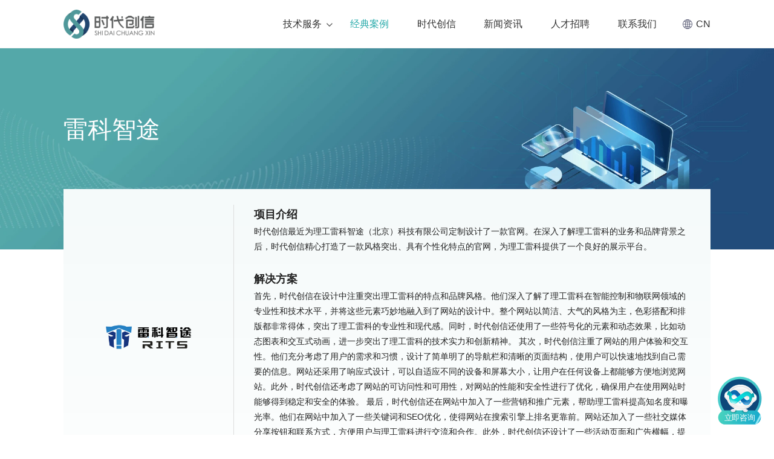

--- FILE ---
content_type: text/html; charset=utf-8
request_url: https://www.etycx.com/cases_article/id-205.html
body_size: 6095
content:
<!DOCTYPE html>
<html lang="zh">
<head>
	<meta charset="UTF-8">
	<meta http-equiv="X-UA-Compatible" content="IE=edge,chrome=1">
	<meta name="viewport" content="width=device-width,initial-scale=1.0,maximum-scale=1.0,minimum-scale=1.0,user-scalable=no" />
    <meta name="renderer" content="webkit|ie-comp|ie-stand">
	<title>案例中心_时代创信-互联网定制服务商-雷科智途</title>
	<meta name="keywords" content="网站建设案例,网站制作案例,网站设计案例,app开发案例,小程序案例,企业网站案例,商城网站案例,门户网站案例" />
	<meta name="description" content="时代创信互联网定制服务商带您欣赏网站建设案例,网站制作案例,网站设计案例,app开发案例,小程序案例,已服务企业:观唐,上海大众,中国航天,新华社,TCL,中远集团等.咨询热线：010-68547470" />
    <link rel="stylesheet" type="text/css" href="/html/css/common.css">
    <link rel="stylesheet" type="text/css" href="/html/css/public.css?20250312">
    <script type="text/javascript" src="/html/js/rem.js"></script>
   
	<!--[if lt IE 9]>
	  <script src="/html/js/html5shiv.min.js"></script>
	  <script src="/html/js/respond.min.js"></script>
	<![endif]-->
    <!-- 本页专属 -->
    <link rel="stylesheet" type="text/css" href="/html/css/join.css">
    <link rel="stylesheet" type="text/css" href="/html/css/service.css">
    <link rel="stylesheet" type="text/css" href="/html/css/case.css">
    <!-- Icon -->
    <link rel="icon" href="/favicon.ico" type="image/x-icon">
    <link rel="shortcut icon" href="/favicon.ico" type="image/x-icon">
    <link rel="apple-touch-icon" sizes="180x180" href="/apple-touch-icon.png">
    <link rel="icon" type="image/png" sizes="32x32" href="/favicon-32x32.png">
    <link rel="icon" type="image/png" sizes="16x16" href="/favicon-16x16.png">
    <!-- Baidu -->
    
    <script>
        var _hmt = _hmt || [];
        (function() {
          var hm = document.createElement("script");
          hm.src = "https://hm.baidu.com/hm.js?546bd89d65ae810ef0977ba57bf91acb";
          var s = document.getElementsByTagName("script")[0]; 
          s.parentNode.insertBefore(hm, s);
        })();
    </script>
    
    <!--客服-->
    <!-- <script>(function() {var _53code = document.createElement("script");_53code.src = "https://tb.53kf.com/code/code/4493d689af3cc1f1d5c3ae8bd314e4299/1";var s = document.getElementsByTagName("script")[0]; s.parentNode.insertBefore(_53code, s);})();</script> -->
    <script>
        (function() {
            const url = new URL(window.location.href);
            const from = url.searchParams.get('from');
            if(from != 'mini'){
                var _53code = document.createElement("script");
                _53code.src = "https://tb.53kf.com/code/code/4493d689af3cc1f1d5c3ae8bd314e4299/1";
                var s = document.getElementsByTagName("script")[0]; 
                s.parentNode.insertBefore(_53code, s);
            }
        })();
    </script>

    <!-- Google tag (gtag.js) -->
    <script async src="https://www.googletagmanager.com/gtag/js?id=G-WGJ7RK6RGM"></script>
    <script>
    window.dataLayer = window.dataLayer || [];
    function gtag(){dataLayer.push(arguments);}
    gtag('js', new Date());

    gtag('config', 'G-WGJ7RK6RGM');
    </script>
    
</head>
<body>
<!-- head 开始 -->
<!-- head 开始 -->
<header class="header">
    <div class="wrap">
        <div class="logo">
            <a href="/">
                <img src="/html/images/logo.png" class="logo-img" alt="时代创信">
                <img src="/html/images/logo-white@2x.png" class="logo-img-white" alt="时代创信">
            </a>
        </div>
        <ul class="navRig list-unstyled list-inline">
            <li class="navLang">
                <a href="javascript:;"><i class="icon_lang"></i>CN</a>
                <div class="nav-dropdown">
                    <div class="navCon">
                        <a class="active" href="/">CN</a> / <a href="/en/">EN</a>
                    </div>
                </div>
            </li>
            <li class="navBtn"><span><b></b><b></b><b></b></span></li>
        </ul>
        <span class="navShade"></span>
        <div class="navBox">
            <nav class="navList list-unstyled list-inline">
                                <li ><a href="/service.html">技术服务</a>
                                       <div class="navSecond">
                        <div class="wrap">
                            <div class="navImg"><img src="/html/images/navImg.png" alt="技术服务"></div>
                            <ul class="navSub">
                                                                <li >
                                    <a href="/service.html">网站建设</a>
                                </li>
                                                                <li >
                                    <a href="/system.html">系统开发</a>
                                </li>
                                                                <li >
                                    <a href="/program.html">小程序开发</a>
                                </li>
                                                                <li >
                                    <a href="/app.html">APP开发</a>
                                </li>
                                                                <li >
                                    <a href="/iot.html">物联网</a>
                                </li>
                                                                <li >
                                    <a href="/metaverse.html">元宇宙</a>
                                </li>
                                                                <li >
                                    <a href="/human.html">人力服务</a>
                                </li>
                                                                <li >
                                    <a href="/technology.html">技术创投</a>
                                </li>
                                                                <li >
                                    <a href="/consult.html">技术咨询</a>
                                </li>
                                 
                            </ul>
                            <div class="clear"></div>
                        </div>
                    </div>
                                    </li> 
                                <li class="active"><a href="/cases/pid-1.html">经典案例</a>
                                   </li> 
                                <li ><a href="/about.html">时代创信</a>
                                   </li> 
                                <li ><a href="/news/gongsi.html">新闻资讯</a>
                                   </li> 
                                <li ><a href="/joinUs.html">人才招聘</a>
                                   </li> 
                                <li ><a href="/contact.html">联系我们</a>
                                   </li> 
                            </nav>
            <div class="navLangMob">
                <a class="light" href="/">中文</a> I <a href="/en/">English</a>
            </div>
        </div>
        <div class="clear"></div>
    </div>
</header><div class="banIn banIn2">
    <div class="inImg">
        <img src="/html/images/case/banCase.webp" alt="案例中心">
    </div>
    <div class="inText flexBox">
        <div class="wrap">
            <div class="banCase">
                <h1 class="inTit wow fadeInLeft">雷科智途</h1>
                            </div>
        </div>
    </div>
</div>
<!-- 内容 开始-->
<div class="case-brief-bg">
    <div class="wrap">
        <div class="case-brief">
            <div class="case-brief-con">
                <div class="case-brief-logo wow fadeInLeft"><img class="lazyload" data-src="https://sdcxanli.bjsdcx.com//uploads/ossimages/1658803750logo2理工雷科智途pc.png" alt="雷科智途"></div>
                <div class="case-brief-text wow fadeInRight">
                    <h3><strong>项目介绍</strong></h3>
                    <p>时代创信最近为理工雷科智途（北京）科技有限公司定制设计了一款官网。在深入了解理工雷科的业务和品牌背景之后，时代创信精心打造了一款风格突出、具有个性化特点的官网，为理工雷科提供了一个良好的展示平台。
</p>
                    <br>
                    <h3><strong>解决方案</strong></h3>
                    <p>首先，时代创信在设计中注重突出理工雷科的特点和品牌风格。他们深入了解了理工雷科在智能控制和物联网领域的专业性和技术水平，并将这些元素巧妙地融入到了网站的设计中。整个网站以简洁、大气的风格为主，色彩搭配和排版都非常得体，突出了理工雷科的专业性和现代感。同时，时代创信还使用了一些符号化的元素和动态效果，比如动态图表和交互式动画，进一步突出了理工雷科的技术实力和创新精神。
其次，时代创信注重了网站的用户体验和交互性。他们充分考虑了用户的需求和习惯，设计了简单明了的导航栏和清晰的页面结构，使用户可以快速地找到自己需要的信息。网站还采用了响应式设计，可以自适应不同的设备和屏幕大小，让用户在任何设备上都能够方便地浏览网站。此外，时代创信还考虑了网站的可访问性和可用性，对网站的性能和安全性进行了优化，确保用户在使用网站时能够得到稳定和安全的体验。
最后，时代创信还在网站中加入了一些营销和推广元素，帮助理工雷科提高知名度和曝光率。他们在网站中加入了一些关键词和SEO优化，使得网站在搜索引擎上排名更靠前。网站还加入了一些社交媒体分享按钮和联系方式，方便用户与理工雷科进行交流和合作。此外，时代创信还设计了一些活动页面和广告横幅，提高了网站的互动性和吸引力。
总的来说，时代创信为理工雷科智途（北京）科技有限公司打造了一款具有个性化特点、风格突出、用户体验优秀的官网。这个网站为理工雷科提供了一个良好的展示平台。
</p>
                </div>
            </div>
            <a class="sysBtn sys1Btn wow fadeIn" href="https://tb.53kf.com/code/client/4493d689af3cc1f1d5c3ae8bd314e4299/1" target="_blank">进一步了解</a>
            <div class="copyrightDes wow fadeInUp">
                <p>本案例为时代创信真实作品，请勿盗用该作品及文件用于商业行为。</p>
            </div>
            <div class="caseMouse">
                <div class="mouseBox">
                    <span class="mouseDot"></span>
                </div>
                <div class="mouseArrow"></div>
            </div>
        </div>
    </div>
</div>
<div class="mainBg">
    <div class="caseCon">
        <img class="lazyload" data-src="https://sdcxanli.bjsdcx.com//uploads/ossimages/1658803808理工雷科智途pc官网.jpg" alt="案例详情">
    </div>
    <div class="joinBg7 case-bot-bg">
        <div class="wrap">
            <div class="join7">
                <div class="joinTit text-center wow fadeInUp">
                    <p>想要了解更多信息？</p>
                    <p><i>联系我们将有项目经理为您服务</i></p>
                </div>
                <a class="join7Btn wow fadeInDown" href="https://tb.53kf.com/code/client/4493d689af3cc1f1d5c3ae8bd314e4299/1" target="_blank">立即联系</a>
            </div>
        </div>
    </div>
</div>

<!-- footer 开始-->
<!-- footer 开始-->
<footer class="footBg">
    <div class="wrap">
        <div class="ftTop">
            <ul class="ftNav">
                                <li>
                    <h3><a class="ftTit" href="/service.html">技术服务</a></h3>
                                        <div class="ftCon">
                                         
                                                <p><a href="/service.html">网站建设</a></p>
                                                <p><a href="/system.html">系统开发</a></p>
                                                <p><a href="/program.html">小程序开发</a></p>
                                                <p><a href="/app.html">APP开发</a></p>
                                                <p><a href="/iot.html">物联网</a></p>
                                                <p><a href="/metaverse.html">元宇宙</a></p>
                                                <p><a href="/human.html">人力服务</a></p>
                                                <p><a href="/technology.html">技术创投</a></p>
                                                <p><a href="/consult.html">技术咨询</a></p>
                         
                                            </div>
                                    </li>
                                <li>
                    <h3><a class="ftTit" href="/cases/pid-1.html">经典案例</a></h3>
                                        <div class="ftCon">
                                                                                    <p><a href="/cases/pid-77.html">网站案例</a></p>
                                                            <p><a href="/cases/pid-7.html">系统案例</a></p>
                                                            <p><a href="/cases/pid-193.html">小程序案例</a></p>
                                                            <p><a href="/cases/pid-212.html">APP案例</a></p>
                                                            <p><a href="/cases/pid-6.html">H5案例</a></p>
                                                                        </div>
                                    </li>
                                <li>
                    <h3><a class="ftTit" href="/about.html">时代创信</a></h3>
                                        <div class="ftCon">
                                         
                                                <p><a href="/">首页</a></p>
                                                <p><a href="/about.html">关于我们</a></p>
                                                <p><a href="/joinUs.html">人才招聘</a></p>
                         
                                            </div>
                                    </li>
                                <li>
                    <h3><a class="ftTit" href="/news/gongsi.html">新闻资讯</a></h3>
                                        <div class="ftCon">
                                         
                                                <p><a href="/news/gongsi.html">新闻资讯</a></p>
                         
                                            </div>
                                    </li>
                                <li>
                    <h3><a class="ftTit" href="/contact.html">联系我们</a></h3>
                                        <div class="ftCon">
                                         
                                                <p><a href="/contact.html">联系我们</a></p>
                                                <p><a href="/contact.html#message">在线留言</a></p>
                         
                                            </div>
                                    </li>
                            </ul>
            <div class="ftRight">
                <div class="ftLogo">
                    <img src="/html/images/logo.png" alt="时代创信" class="pc">
                    <img src="/html/images/ft_logo_white@2x.png" alt="时代创信" class="mobile">
                </div>
                <div class="ftSlogan">
                    <img src="/html/images/ft_slogan@2x.png" alt="标语" class="pc">
                    <img src="/html/images/ft_slogan_white@2x.png" alt="标语" class="mobile">
                </div>
                <h4 class="mobile">联系我们</h4>
                <ul class="ftRigList">
                    <li class="ftTel">
                        <p>全国免费咨询电话</p>
                        <span class="color-m">010-68547470</span>
                    </li>
                    <li class="ftEmail">
                        <p>电子邮箱</p>
                        <span class="color-m">service@bjsdcx.com</span>
                    </li>
                    <li class="ftAddress">
                        <p>北京总部地址</p>
                        <a class="color-m" href="https://map.qq.com/?type=marker&isopeninfowin=1&markertype=1&pointx=116.296357&pointy=39.827157&name=北京时代创信科技有限公司&addr=北京市丰台区汉威国际广场二区1号楼6M层&ref=WeChat" target="_blank">北京市丰台区汉威国际广场二区1号楼6M层</a>
                    </li>
                    <li class="ftAddress hides" id="mobAddress">
                        <p>北京总部地址</p>
                        <span class="color-m">北京市丰台区汉威国际广场二区1号楼6M层</span>
                    </li>
                </ul>
            </div>
        </div>
        <div class="copyright">
            <p>©2023时代创信 ALL RIGHTS RESERVED.© <a href="http://beian.miit.gov.cn/state/outPortal/loginPortal.action" target="_blank">京ICP备14021542号-1</a> |  <a href="http://www.beian.gov.cn/portal/registerSystemInfo?recordcode=11010602006993" target="_blank">京公网安备 11010602006993号</a></p>
        </div>
    </div>
</footer>
<!-- online -->
<ul class="onLine">
    <li class="onAsk">
        <a href="https://tb.53kf.com/code/client/4493d689af3cc1f1d5c3ae8bd314e4299/1" target="_blank">
            <div class="onIcon onIcon1"></div>
            <div class="onText">
                <div class="onCon">
                    <p>在线咨询</p>
                </div>
            </div>
        </a>
    </li>
    <li class="onTel">
        <a href="tel:010-68547470">
            <div class="onIcon onIcon2"></div>
            <div class="onText">
                <div class="onCon">
                    <p>电话咨询</p>
                    <p><span>010-68547470</span></p>
                </div>
            </div>
        </a>
    </li>
    <li class="onWx">
        <div class="onIcon onIcon3"></div>
        <div class="onText">
            <div class="onCon">
                <p>微信联系</p>
                <img src="/html/images/WeChat.png" alt="微信二维码">
            </div>
        </div>
    </li>
    <li id="top">
        <div class="onIcon onIcon4"></div>        
    </li>
</ul>
<!-- <div id="top">
    <div class="onIcon onIcon4"></div>
</div> -->
<!-- bottom -->
<ul class="botNav">
    <li><a href="/index.html"><img src="/html/images/on_mob_ico1@2x.png">首页</a></li>
    <li><a href="tel:010-68547470"><img src="/html/images/on_mob_ico2@2x.png">电话</a></li>
    <li><a href="https://tb.53kf.com/code/client/4493d689af3cc1f1d5c3ae8bd314e4299/1" target="_blank"><img src="/html/images/on_mob_ico3@2x.png">咨询</a></li>
    <li class="botMap"><a href="https://apis.map.qq.com/uri/v1/marker?marker=coord:39.827157,116.296357;addr:北京市丰台区汉威国际广场二区1号楼6M层;title:北京时代创信科技有限公司&referer=keyfree" target="_blank"><img src="/html/images/on_mob_ico4@2x.png">地图</a></li>
    <li class="botMap hides" id="botMap"><a href="javascript:;"><img src="/html/images/on_mob_ico4@2x.png">地图</a></li>
</ul>
<script type="text/javascript" src="https://res.wx.qq.com/open/js/jweixin-1.6.0.js"></script>

<script>
wx.config({
    debug: false,
    appId: 'wxbe9e05c308bda790',
    timestamp: '1769460280',
    nonceStr: 'nfHAKWV2ZMxFKSTt',
    signature: 'c65d7e497a8dc2fef237b066b0bda8cc74d2f779',
    jsApiList: [
        'checkJsApi',
        'openLocation',
        'getLocation',
        'updateAppMessageShareData',
        'updateTimelineShareData'
    ]
});

//自定义微信内分享
wx.ready(function () {
    //自定义“分享给朋友”及“分享到QQ”按钮的分享内容
    wx.updateAppMessageShareData({ 
        title: document.title, // 分享标题
        desc: '北京时代创信科技有限公司', // 分享描述
        link: location.href, // 分享链接，该链接域名或路径必须与当前页面对应的公众号JS安全域名一致
        imgUrl: 'https://www.etycx.com/html/images/share_logo.png', // 分享图标
        success: function () {
        // 设置成功
        }
    })
    //自定义“分享到朋友圈”及“分享到QQ空间”按钮的分享内容
    wx.updateTimelineShareData({ 
        title: document.title, // 分享标题
        link: location.href, // 分享链接，该链接域名或路径必须与当前页面对应的公众号JS安全域名一致
        imgUrl: 'https://www.etycx.com/html/images/share_logo.png', // 分享图标
        success: function () {
        // 设置成功
        }
    })

})

function openMap(){
    wx.openLocation({
        latitude: 39.827157,
        longitude: 116.296357,
        name: '北京时代创信科技有限公司',
        address: '北京市丰台区汉威国际广场二区1号楼6M层',
        scale: 14,
        infoUrl: 'https://www.etycx.com'
    });
}

document.getElementById("mobAddress").onclick = function(){
    openMap();
}
    
document.getElementById("botMap").onclick = function(){
    openMap();
}
</script>    
<script type="text/javascript" src="/html/js/common.js"></script>
<script type="text/javascript" src="/html/js/public.js"></script>
<script type="text/javascript" src="/html/js/my.js"></script>

</body>
</html>

--- FILE ---
content_type: text/css
request_url: https://www.etycx.com/html/css/public.css?20250312
body_size: 8263
content:
/* CSS Document */
.mc{ margin: 0 auto !important;}
#newBridge .icon-right-center,
#nb_icon_inner_wrap,
#nb_icon_wrap{
    display: none !important;
}
#mini-btn{
    display: none !important;
}

.pc {
    display: block;
}
.mob {
    display: none;
}
.wrap{
    width: 86%;
    max-width: 1550px;
    padding: 0 15px;
	margin: 0 auto;
}
.header {
    position: fixed;
    left: 0;
    top: 0;
    width: 100%;
    min-width: 320px;
    background-color: #FFFFFF;
    box-shadow: 0px -1px 0 #F2F2F2 inset;
    transition: all .3s;
    z-index: 11;
}
.header.no-show{
    transform: translateY(-100%);
}
.logo {
    float: left;
    display: flex;
    flex-direction: column;
    justify-content: center;
    align-items: flex-start;
    transition: all .3s;
    height: 90px;
}
.logo a {
    display: block;
    transition: all .3s;
}
.logo img {
    height: 59px;
    transition: all .3s;
}
.logo-img-white{
    display: none;
}
.nav {
    float: right;
}
.navBox {
    margin: 0 auto;
    text-align: right;
}
.navList {
    list-style: none;
    margin: 0;
    font-size: 0;
    display: inline-block;
    vertical-align: top;
    transition: all .3s;
}
.navList > li {
    display: inline-block;
    vertical-align: top;
    margin-left: 70px;
}
.navList > li > a {
    position: relative;
    display: block;
    line-height: 90px;
    font-size: 18px;
    color: #333333;
    transition: all .3s;
}
.navList > li.dropdown > a::after{
    position: absolute;
    left: 100%;
    top: 0;
    content: "\f107";
    font-family:'FontAwesome';
    opacity: .8;
    font-size: 110%;
    width: 1em;
    padding-top: 1px;
}
.navList > li > a:hover,
.navList > li.cur > a,
.navList > li.active > a{
    color: var(--baseColor);
}
.navList > li > a:hover::before,
.navList > li.cur > a::before,
.navList > li.active > a::before{
    left: 0;
    right: auto;
    width: 100%;
}
.navSecond{
    position: absolute;
    left: 0;
    right: 0;
    top: 100%;
    padding: 50px 0;
    font-size: 16px;
    color: #999999;
    background-color: #FFFFFF;
    text-align: left;
    display: none;
    z-index: 10;
}
.navImg{
    float: left;
    width: 34.2%;
}
.navImg img{
    display: block;
    width: 100%;
    height: auto;
}
.navSub{
    float: right;
    list-style: none;
    display: flex;
    flex-wrap: wrap;
    width: 65%;
    max-width: 874px;
    overflow: hidden;
    margin: 0 auto;
}
.navSub li{
    width: 33.33%;
    padding: 5px 44px;
}
.navSub li a{
    position: relative;
    display: block;
    color: #333333;
    line-height: 70px;
    background: url(../images/nav-icon@2x.png) right center no-repeat;
    background-size: .2rem auto;
    transition: all .3s;
}
.navSub li a::before{
    display: block;
    content: "";
    position: absolute;
    bottom: 0;
    right: 0;
    width: 0;
    height: 1px;
    background-color: #064877;
    transition: all .3s;
}
.navSub li.active a,
.navSub li a:hover{
    color: #064877;
    background-image: url(../images/nav-icon-hover@2x.png);
}
.navSub li.active a::before,
.navSub li a:hover::before{
    left: 0;
    width: 100%;
}
.navSubOne{
    list-style: none;
    display: block;
}
.navSubOne li a{
    position: relative;
    display: block;
    max-width: 200px;
    font-size: 16px;
    color: #999999;
    line-height: 60px;
    background: url(../images/nav-icon@2x.png) right center no-repeat;
    background-size: .2rem auto;
    transition: all .3s;
}
.navSubOne li a::before{
    display: block;
    content: "";
    position: absolute;
    bottom: 0;
    right: 0;
    width: 0;
    height: 1px;
    background-color: #064877;
    transition: all .3s;
}
.navSubOne li a:hover{
    color: #064877;
    background-image: url(../images/nav-icon-hover@2x.png);
}
.navSubOne li.active a::before,
.navSubOne li a:hover::before{
    left: 0;
    width: 100%;
}
.navLangMob{
    display: none;
}
.navRig {
    position: relative;
    float: right;
    line-height: 90px;
    text-align: right;
    font-size: 0;
    margin-left: 64px;
    transition: all .3s;
}
.navRig li {
    display: inline-block;
    vertical-align: middle;
    font-size: 18px;
    position: relative;
}
.navRig li + li{
    margin-left: .2rem;
}
.navRig a,
.navRig i,
.navRig span {
    display: inline-block;
    vertical-align: middle;
    color: var(--baseColor);
    line-height: 30px;
}
.navRig li.navLang > a{
    display: flex;
    color: #333333;
    align-items: center;
}
.navRig li.navLang .icon_lang{
    width: 18px;
    height: 18px;
    background: url(../images/icon-lang@2x.png) center center no-repeat;
    background-size: 18px auto;
    margin-right: 5px;
    vertical-align: text-bottom;
}
.nav-dropdown{
    position: absolute;
    left: 23px;
    top: -1px;
    color: #999999;
    line-height: 28px;
    white-space: nowrap;
    display: none;
}
.navCon{
    background-color: #FFFFFF;
    text-align: center;
    overflow: hidden;
}
.navCon a{
    color: #999999;
    transition: all .3s;
}
.navCon a.active{
    color: #333333;
}
.navCon a:hover{
    color: var(--baseColor);
}
.navRig li.navBtn {
    cursor: pointer;
    display: none;
}
.navRig li.navBtn::before{
    display: none;
}
.navBtn span {
    width: 22px;
    height: 30px;
    margin: 0 15px;
    position: relative;
}
.navBtn span b {
    display: block;
    width: 100%;
    height: 2px;
    background: var(--baseColor);
    position: absolute;
    left: 0;
    top: calc((100% - 4px) / 2);
    transition: all .3s;
}
.navBtn span b:nth-child(1) {
    transform: translateY(6px) rotate(0deg);
}
.navBtn span b:nth-child(3) {
    transform: translateY(-6px) rotate(0deg);
}
.navBtn.active b:nth-child(1) {
    transform: translateY(0) rotate(45deg);
}
.navBtn.active b:nth-child(3) {
    transform: translateY(0) rotate(-45deg);
}
.navBtn.active b:nth-child(2) {
    opacity: 0;
}

.mainBg{
    position: relative;
    min-height: 50vh;
    font-size: 14px;
    color: #333333;
    line-height: 2;
    background-color: #FFFFFF;
    overflow: hidden;
    z-index: 1;
}
.grayBg{
    background-color: #FAFAFA;
}
.whiteBg{
    background-color: #FFFFFF;
}
.main{
    font-size: 14px;
    color: #666666;
    line-height: 2;
    padding: .3rem;
    min-height: 40vh;
    background-color: #FFFFFF;
}

.footBg{
    position: relative;
    overflow: hidden;
    font-size: 14px;
    color: #999999;
    line-height: 1.8;
    background-color: #FFFFFF;
}
.footBg a{
    color: #999999;
}
.footBg a:hover{
    color: var(--baseColor);
}
.ftTop{
    display: flex;
    justify-content: space-between;
    padding: 80px 0;
}
.ftNav{
    /* flex: auto; */
    list-style: none;
    display: flex;
    justify-content: space-between;
    margin: 0 -10px;
    width: 60%;
    max-width: 860px;
    overflow: hidden;
}
.ftNav li{
    padding: 0 10px;
}
.ftNav li h3{
    margin-bottom: 10px;
}
.ftNav li h3 a {
    font-size: 18px;
    color: #333333;
    line-height: 2;
    transition: all .3s;
    pointer-events: none;
}
.ftCon p{
    margin: 5px 0;
}
.ftCon p a{
    color: #999999;
    transition: all .3s;
}
.ftCon p a.color-m{
    color: var(--baseColor);
}
.ftCon p a:hover {
    color: var(--baseColor);
}
.ftRight{
    width: 23%;
    max-width: 300px;
    min-width: 270px;
    margin-left: 5%;
    font-size: 14px;
    color: #484848;
}
.ftRight a{
    color: var(--baseColor);
}
.ftLogo{
    width: 50%;
    max-width: 176px;
    margin-bottom: .13rem;
}
.ftLogo img{
    max-width: 100%;
    height: auto;
}
.ftSlogan{
    max-width: 100%;
    height: auto;
    margin: .1rem 0 .2rem;
}
.ftSlogan img{
    max-width: 100%;
    height: auto;
}
.ftRigList{
    list-style: none;
}
.ftRigList *{
    user-select: text;
}
.ftRigList li{
    margin-top: .1rem;
}
.copyright{
    font-size: 12px;
    line-height: 22px;
    padding: .25rem 0;
    border-top: 1px solid rgba(51, 51, 51, .1);
    text-align: center;
}
.copyright a{
    color: #999999;
}

.banText{
    position: absolute;
    left: 0;
    top: 0;
    right: 0;
    bottom: 0;
    z-index: 1;
    color: #000000;
    text-align: center;
}
.banTit{
    font-size: 84px;
    line-height: 1.2;
    text-transform: uppercase;
    margin: 1vw 0;
    letter-spacing: 14px;
    text-shadow: 0px 2px 40px rgba(6, 119, 118, 0.12);
    opacity: 0;
    -webkit-transform: translateY(-20px);
    -ms-transform: translateY(-20px);
    transform: translateY(-20px);    
}
.banEn{
    font-size: 32px;
    line-height: 1.6;
    font-weight: 100;
    text-transform: uppercase;
    opacity: 0;
    -webkit-transform: translateY(20px);
    -ms-transform: translateY(20px);
    transform: translateY(20px);
}
.banDes{
    font-size: 20px;
    line-height: 1.4;
    margin: 1vw 0;
    font-weight: bold;
}
.banBtn .banPrev,
.banBtn .banNext{
    display: block;
    position: absolute;
    top: 50%;
    transform: translateY(-50%);
    width: 70px;
    height: 70px;
    background-position: center center;
    background-repeat: no-repeat;
    background-size: cover;
    z-index: 2;
    cursor: pointer;
    transition: all .3s;
}
.banBtn .banPrev{
    left: 3%;
    background-image: url(../images/prev@2x.png);
}
.banBtn .banNext{
    right: 3%;
    background-image: url(../images/next@2x.png);
}
.banBtn .banPrev:hover,
.banBtn .banNext:hover{
    background-color: var(--baseColor);
}

.boxTit{
    text-align: center;
    margin: .5rem 0;
}
.boxCn{
    font-size: 46px;
    color: #333333;
    line-height: 1.2;
    font-weight: normal;
}
.boxDes{
    display: block;
    font-size: 26px;
    color: #000000;
    opacity: .3;
    line-height: 1.5;
    margin: .15rem auto;
}
.boxTit.white .boxCn,
.boxTit.white .boxDes{
    color: #FFFFFF;
}

.headerIn{
    position: sticky;
}
.banIn{
    position: relative;
    height: 640px;
    max-height: 33.33vw;
    overflow: hidden;
}
.banIn .inImg{
    height: 100%;
}
.banIn .inImg img{
    width: 100%;
    height: 100%;
    object-fit: cover;
}
.banIn .inText{
    position: absolute;
    left: 0;
    right: 0;
    top: 90px;
    bottom: 20%;
    padding-top: 75px;
}
.banIn .inTit{
    font-size: 54px;
    color: var(--blueColor);
    line-height: 60px;
    font-weight: normal;
    margin-bottom: 30px;
}
.banIn .inTit span{
    font-size: 36px;
    color: var(--baseColor);
    margin-left: .4rem;
}
.banIn .inIco{
    display: block;
    width: 24px;
    height: 24px;
    background: url(../images/banIco@2x.png) left center no-repeat;
    background-size: contain;
}
.banFull{
    height: 100vh;
    max-height: none;
}
.banFull .inImg{
    position: fixed;
    left: 0;
    right: 0;
    top: 0;
    bottom: 0;
}
.sortBg{
    margin-top: -105px;
}
.sortList{
    max-width: 70%;
}
.sortList a{
    display: block;
    font-size: 16px;
    color: #666666;
    line-height: 20px;
    padding: 0 .2rem;
    transition: all .3s;
}
.sortList a:hover{
    color: var(--baseColor);
}
.sortList .swiper-container{
    padding-bottom: 25px;
}
.sortList .swiper-scrollbar{
    left: 0;
    bottom: 0;
    width: 100%;
}
.sortList .swiper-scrollbar-drag{
    background-color: var(--baseColor);
}
.sortList .swiper-slide{
    width: auto;
    border-left: 1px solid #D8D8D8;
    margin-left: -1px;
}
.sortList .swiper-slide:first-child a{
    padding-left: 0  !important;
}
.sortList .swiper-slide:last-child a{
    padding-right: 0  !important;
}
.sortList .swiper-slide.active a{
    color: var(--baseColor);
    font-weight: bold;
}

.breadBg{
    padding: .15rem 0;
}
.breadNav{
    list-style: none;
    display: flex;
    flex-wrap: wrap;
    font-size: 14px;
    color: #666666;
    line-height: 30px;
}
.breadNav li a{
    color: #666666;
    transition: all .3s;
}
.breadNav li a:hover,
.breadNav li.current{
    color: var(--baseColor);
}
.breadNav li.current{
    flex: auto;
    white-space: nowrap;
    overflow: hidden;
    text-overflow: ellipsis;
}
.breadNav li + li::before{
    content: ">";
    color: #666666;
    padding: 0 5px;
}

.page{
    margin: .4rem 0;
    text-align: center;
}
.page a,
.page span{
    display: inline-block;
    vertical-align: middle;
    font-size: 14px;
    color: #000000;
    line-height: 30px;
    min-width: 30px;
    border: 1px solid #D9D9D9;
    border-radius: 2px;
    transition: all .3s;
}
.page .prev,
.page .next{
    font-size: 18px;
}
.page a:hover,
.page .active{
    color: var(--baseColor);
    border-color: var(--baseColor);
}

.swiper-pagination{
    position: absolute;
    left: 0;
    right: 0;
    text-align: center;
    bottom: .3rem;
    z-index: 2;
}
.swiper-pagination .swiper-pagination-bullet{
    width: 10px;
    height: 10px;
    border: none;
    background-color: #000000;
    opacity: .2;
    margin: 0 .1rem;
    border-radius: 0;
    vertical-align: middle;
    transition: all .5s;
}
.swiper-pagination .swiper-pagination-bullet-active {
    width: 16px;
    height: 16px;
    background-color: var(--baseColor);
    opacity: 1;
}

.pc{
    display: block;
}
.mobile{
    display: none;
}
.onLine{
    list-style: none;
    position: fixed;
    right: 1.56%;
    top: 50%;
    transform: translate(100%,-50%);
    padding: 5px;
    border-radius: 30px;
    background-color: #FFFFFF;
    z-index: 100;
    opacity: 0;
    visibility: hidden;
    box-shadow: 0px .02rem .1rem rgba(40,170,170,0.3);
    transition: all .3s;
}
.onLine.show{
    opacity: 1;
    visibility: visible;
    transform: translate(0,-50%);
}
.onLine li{
    position: relative;
}
.onLine li + li{
    margin-top: 15px;
}
.onLine li:nth-child(3){
    z-index: 3;
}
.onLine li a{
    position: relative;
    display: block;
}
.onIcon{
    position: relative;
    width: 50px;
    height: 50px;
    border-radius: 50%;
    opacity: .7;
    background-position: center center;
    background-repeat: no-repeat;
    background-size: 40% auto;
    cursor: pointer;
    z-index: 2;
    transition: all .6s;
}
.onIcon1{
    background-image: url(../images/onIco1@2x.png);
}
.onIcon2{
    background-image: url(../images/onIco2@2x.png);
}
.onIcon3{
    background-image: url(../images/onIco3@2x.png);
    z-index: 3;
}
.onIcon4{
    background-image: url(../images/onIco4@2x.png);
}
.onText{
    position: absolute;
    right: 100%;
    top: 50%;
    padding-right: 15px;
    transform: translateY(-50%);
    opacity: 0;
    visibility: hidden;
    transition: all .6s;
}
.onText p span{
    color: #064877;
}
.onCon{
    position: relative;
    background-color: #FFFFFF;
    line-height: 30px;
    padding: 10px 30px;
    border-radius: 5px;
    font-size: 16px;
    color: #222222;
    white-space: nowrap;
    filter: drop-shadow(0px 2px 10px rgba(40,170,170,0.2));
    text-align: center;
}
.onCon::after{
    position: absolute;
    left: 100%;
    top: 50%;
    transform: translateY(-50%);
    display: block;
    content: "";
    border-left: 6px solid #FFFFFF;
    border-top: 6px solid transparent;
    border-bottom: 6px solid transparent;
}
.onIcon3 + .onText{
    top: 0;
    line-height: 2;
    transform: translateY(0);
    z-index: 1;
}
.onIcon3 + .onText .onCon{
    padding: 10px;
}
.onIcon3 + .onText .onCon::after{
    top: 20px;
    transform: translateY(0);
}
.onIcon3 + .onText .onCon img{
    display: block;
    width: 120px;
    height: auto;
}
.onLine li.active .onIcon{
    opacity: 1;
    background-color: #F7F7F7;
}
.onLine li.active .onIcon::before{
    transform: scale(1);
}
.onLine li.active .onText{
    opacity: 1;
    visibility: visible;
}
#top{
    /* position: fixed;
    right: 1.56%;
    bottom: .4rem;
    top: 50%;
    transform: translateY(170%);
    padding: 5px;
    border-radius: 50%;
    background: #FFFFFF;
    box-shadow: 0px 2px 10px 0px rgba(40,170,170,0.3);
    z-index: 5; */
    opacity: 0;
    visibility: visible;
    transition: all .3s;
}
#top:hover .onIcon{
    opacity: 1;
}
#top.show{
    opacity: 1;
    visibility: visible;
}
.botNav{
    list-style: none;
    position: fixed;
    bottom: 0;
    left: 0;
    right: 0;
    display: flex;
    font-size: 12px;
    color: #FFFFFF;
    line-height: 50px;
    background-color: var(--baseColor);
    text-align: center;
    z-index: 5;
    display: none;
}
.botNav li{
    position: relative;
    flex: 1;
}
.botNav li + li::before{
    display: block;
    content: "";
    position: absolute;
    left: 0;
    top: 50%;
    margin-top: -7px;
    width: 1px;
    height: 14px;
    background-color: #FFFFFF;
    opacity: .4;
}
.botNav li a{
    display: block;
    color: #FFFFFF;
}
.botNav li a img{
    width: 18px;
    height: 18px;
    margin-right: 5px;
    vertical-align: middle;
    margin-top: -3px;
}
/* cookies */
#cookies{
    position: fixed;
    left: 0;
    right: 0;
    bottom: 0;
    background-color: rgba(40, 170, 170, 0.6);
    z-index: 10;
    font-size: 14px;
    color: #FFFFFF;
    line-height: 1.6;
    padding: .2rem .3rem;
    display: none;
}
#cookies .container{
    display: flex;
    align-items: center;
    justify-content: center;
    max-width: 1200px;
    margin: 0 auto;
}
.cookText a{
    color: #FFFFFF;
    text-decoration: underline;    
}
.cookClose{
    display: flex;
    align-items: center;
    flex-shrink: 0;
    margin-left: .2rem;
    font-weight: bold;
    cursor: pointer;
}
.cookClose span{
    font-size: 150%;
    line-height: 1;
    margin-bottom: 5px;
    margin-left: 4px;
}

@media (max-width:1600px) {
    .logo{
        height: 80px;
    }
    .logo img{
        height: 48px;
    }
    .navList > li{
        margin-left: 3.65vw;
    }
    .navList > li > a{
        font-size: 16px;
        line-height: 80px;
    }
    .navSecond{
        font-size: 14px;
        padding: 2.6vw 0;
    }
    .navSub li{
        padding: 5px 2.08vw;
    }
    .navSub li a{
        line-height: 3.65vw;
        background-size: .18rem auto;
    }
    .navSubOne li a{
        font-size: 14px;
        line-height: 3.65vw;
        background-size: 0.18rem auto;
    }
    .navRig{
        line-height: 80px;
        margin-left: 3.33vw;
    }
    .navRig li{
        font-size: 16px;
    }
    .ftTop{
        padding: 4.16vw 0;
    }

    .banTit{
        font-size: 4.375vw;
        letter-spacing: .73vw;
    }
    .banEn{
        font-size: 1.68vw;
    }
    .banDes{
        font-size: 18px;
    }
    .banBtn .banPrev,
    .banBtn .banNext{
        width: 60px;
        height: 60px;
    }
    .boxTit{
        margin: .4rem 0;
    }
    .boxCn{
        font-size: 36px;
    }
    .boxDes{
        font-size: 20px;
    }
    .banIn .inText{
        padding-top: 70px;
    }
    .banIn .inTit{
        font-size: 44px;
        line-height: 50px;
        margin-bottom: 1.56vw;
    }
    .banIn .inTit span{
        font-size: 26px;
        margin-left: .3rem;
    }
    .banIn .inIco{
        width: 20px;
        height: 20px;
    }
    .sortList a{
        padding: 0 .15rem;
    }

    .onLine li + li{
        margin-top: 10px;
    }
    .onIcon{
        width: 40px;
        height: 40px;
        background-size: 50% auto;
    }
    .onCon{
        font-size: 14px;
        line-height: 2;
        padding: .1rem .2rem;
    }
    .onIcon3 + .onText .onCon::after{
        top: 16px;
    }
}
@media (max-width:1400px) {
    .boxCn{
        font-size: 28px;
    }
    .boxDes{
        font-size: 16px;
    }
    .banIn .inTit{
        font-size: 40px;
    }
    .banIn .inTit span{
        font-size: 24px;
    }
    #cookies{
        font-size: 14px;
    }
}
@media (min-width:992px) {
    .ftCon{
        display: block !important;
    }
}
@media (max-width:1200px) {
    .wrap {
        width: 100%;
        max-width: 970px;
    }
    .header{
        background-color: var(--baseColor);
        box-shadow: none;
    }
    .header.nav-open{
        transform: none !important;
    }
    .header .wrap{
        max-width: 100%;
    }
    .logo {
        float: left;
        height: 64px;
    }
    .logo img {
        height: 30px;
    }
    .logo-img{
        display: none;
    }
    .logo-img-white{
        display: block;
    }
    .navRig {
        position: relative;
        float: right;
        line-height: 64px;
        margin: 0;
        margin-right: -15px;
        width: 52px;
        background-color: #064877;
        transition: all .5s;
        z-index: 3;
    }
    .navRig::before{
        display: block;
        content: "";
        position: absolute;
        right: 99%;
        top: 0;
        width: 0;
        height: 0;
        border-bottom: 64px solid #064877;
        border-left: 30px solid transparent;
    }
    .navRig li {
        position: static;
        margin-left: 0;
        font-size: 14px;
    }
    .navRig li + li{
        margin-left: 0;
    }
    .navRig li.navLang{
        display: none;
    }
    .navRig li.navLang > a{
        color: #FFFFFF;
        border-color: #FFFFFF;
    }
    .navRig li.navLang .icon_lang{
        background-image: url(../images/icon-down-white@2x.png);
    }
    .navRig li.navBtn {
        display: block;
    }
    .navBtn span b{
        background-color: #FFFFFF;
    }
    .navBox {
        position: fixed;
        right: 0;
        top: 64px;
        top: 0;
        bottom: 0;
        width: 100%;
        height: calc(100vh - 64px);
        height: 100vh;
        max-width: 216px;
        padding: 64px 0 0;
        z-index: 2;
        transform: translateX(100%);
        background-color: rgba(255, 255, 255, 0.9);
        background-color: #064877;
        background-image: url(../images/navBoxBg@2x.png);
        background-position: left bottom;
        background-size: 100% auto;
        background-repeat: no-repeat;
        transition: all .5s;
    }
    .navBox::before{
        display: block;
        content: "";
        position: absolute;
        left: -1px;
        top: 0;
        width: 0;
        height: 0;
        border-top: 64px solid var(--baseColor);
        border-right: 32px solid transparent;
    }
    .navBox.nav-sub-open{
        overflow-y: hidden;
    }
    .nav-open .navBox{
        transform: translateX(0);
        max-width: 240px;
    }
    .navShade{
        display: block;
        position: fixed;
        left: 0;
        top: 60px;
        width: 100%;
        height: 100%;
        background-color: rgba(0, 0, 0, 0.5);
        display: none !important;
    }
    .navTop{
        display: flex;
        justify-content: flex-end;
        align-items: center;
        height: 60px;
        position: sticky;
        top: 0;
        background-color: #FFFFFF;
        z-index: 2;
    }
    .navTop span{
        display: block;
        width: 22px;
        height: 30px;
        background-size: 18px auto;
        background-position: center center;
        background-repeat: no-repeat;
        margin-left: .2rem;
        cursor: pointer;
    }
    .searchIcoBtn{
        background-image: url(../images/icon_search_mob.png);
    }
    .closeIcoBtn{
        background-image: url(../images/close_mob.png);
    }
    .navList {
        position: relative;
        text-align: left;
        display: block;
        margin: 0 auto;
        padding: .2rem .4rem;
        max-height: calc(100% - 10vh - 50px);
        /* overflow: hidden; */
        overflow-x: hidden;
        overflow-y: auto;
    }
    .navList > li {
        display: block;
        margin: 0;
        text-align: left;
        /* border-bottom: 1px dashed #EEEEEE; */
    }
     .navList > li:last-child{
         border-bottom: none;
     }
    .navList > li > a {
        height: auto;
        color: #FFFFFF;
        line-height: 50px;
        padding: 0 !important;
        padding-right: 20px !important;
    }
    .navList > li > a::before {
        display: none;
    }
    .navList > li.dropdown > a::after{
        position: absolute;
        right: 0;
        top: 50%;
        display: block;
        content: "";
        width: 16px;
        height: 16px;
        margin-top: -8px;
        background: url(../images/icon-down-white-2@2x.png) right center no-repeat;
        background-size: contain;
        /* content: "\f105"; */
        /* font-size: 140%; */
        /* font-family: FontAwesome; */
        transition: all .3s;
    }
    .navList > li.cur > a::after{
        transform: rotate(-180deg);
    }
    .navList > li > a:hover,
    .navList > li.cur > a,
    .navList > li.active > a{
        /* color: #FFFFFF; */
        font-weight: bold;
    }
    .navSecond{
        position: static;
        left: 100%;
        width: 100%;
        padding: 0;
        background-color: transparent;
    }
    .navSecond .wrap{
        padding-right: 0;
    }
    .navImg{
        display: none;
    }
    .navSub{
        float: none;
        width: 100%;
        max-width: 100%;
        display: block;
    }
    .navSub li{
        width: 100%;
        padding: 0;
    }
    .navSub li a{
        color: #FFFFFF;
        line-height: 2.6;
        background: none;
    }
    .navSub li a:hover{
        color: #FFFFFF;
    }
    .navSub li a::before{
        display: none;
    }
    .navSub li.active a,
    .navSub li a:hover{
        color: #FFFFFF;
        color: var(--baseColor);
    }
    .navSubOne{
        display: block;
        padding-left: 15px;
        margin-left: 0 !important;
    }
    .navSubOne li a{
        color: #FFFFFF;
        line-height: 2.6;
        background: none;
    }
    .navSubOne li a:hover{
        color: #FFFFFF;
    }
    .navSubOne li + li{
        padding-left: 0;
    }
    .navCon{
        padding: 0 .3rem;
    }
    .navCon > li > a:hover{
        background-color: transparent;
    }
    .navClose{
        display: block;
        font-size: 16px;
        line-height: 30px;
        padding: .2rem 0;
        margin-left: .3rem;
        padding-left: 18px;
        background: url(../images/back.png) left center no-repeat;
        background-size: 14px auto;
        z-index: 2;
        cursor: pointer;
    }
    .navSecond.fixed{
        left: 0;
    }
    .navLangMob{
        position: absolute;
        left: 0;
        right: 0;
        bottom: 10vh;
        display: block;
        color: #FFFFFF;
        opacity: .8;
        line-height: 30px;
        text-align: center;
    }
    .navLangMob a{
        color: #FFFFFF;
    }
    .navLangMob a.light{
        color: var(--baseColor);
    }

    .boxDes{
        font-size: 14px;
    }
    .banFull{
        height: 5.5rem;
    }
    .banFull .inImg{
        height: 5.5rem;
        top: 60px;
    }
    .banIn .inText{
        padding: 0;
        top: 60px;
        bottom: 20px;
        display: flex;
        justify-content: center;
        align-items:center;
    }
    .banIn .inTit{
        font-size: .36rem;
        line-height: .4rem;
        margin-bottom: .2rem;
    }
    .banIn .inTit span{
        font-size: .24rem;
        margin-left: .2rem;
    }
    .banIn .inIco{
        max-width: .3rem;
        max-height: .3rem;
    }
    .sortBg{
        padding: .1rem 0;
        margin-top: 0;
    }
    .sortBg + .breadBg{
        padding-top: 0;
    }
    .sortList{
        max-width: 100%;
    }
    .sortList .swiper-container{
        padding-bottom: 10px;
    }
    .breadBg{
        padding: .1rem 0;
    }
}

@media (max-width:991px) {
    .footBg{
        background-color: #222526;
    }
    .ftTop{
        display: block;
        padding: .5rem 0 .3rem;
    }
    .ftNav{
        display: none;
    }
    .ftNav li h3{
        margin-bottom: 0;
        border-bottom: 1px dashed rgba(0, 0, 0, 0.1);
    }
    .ftNav li:last-child h3{
        border-bottom: none;
    }
    .ftNav li h3 a{
        position: relative;
        display: block;
        font-size: 16px;
        line-height: 40px;
    }
    .ftNav li h3 a:hover{
        color: var(--baseColor);
    }
    .ftNav li.dropdown h3 a::after{
        position: absolute;
        right: 0;
        top: 0;
        display: block;
        content: "";
        width: 14px;
        height: 40px;
        background: url(../images/icon-down@2x.png) right center no-repeat;
        background-size: 16px auto;
        transition: all .3s;
    }
    .ftNav li.cur h3 a::after{
        transform: rotate(-180deg);
    }
    .ftCon{
        display: none;
        padding: .1rem;
        padding-left: .2rem;
        overflow: hidden;
    }
    .ftRight{
        width: 100%;
        max-width: 100%;
        margin: 0;
    }
    .ftLogo{
        width: 100%;
        max-width: 100%;
    }
    .ftLogo img{
        width: auto;
        height: .6rem;
    }
    .ftLogo img.pc{
        display: none;
    }
    .ftLogo img.mobile{
        display: block;
    }
    .ftSlogan img{
        width: auto;
        height: .3rem;
    }
    .ftSlogan img.pc{
        display: none;
    }
    .ftSlogan img.mobile{
        display: block;
    }
    .ftRight h4.mobile{
        display: block;
        font-size: 14px;
        color: #FFFFFF;
        opacity: .5;
        font-weight: normal;
    }
    .ftRigList{
        color: #FFFFFF;
    }
    .ftRigList .color-m{
        color: #FFFFFF;
    }
    .ftRigList li{
        display: flex;
        flex-wrap: wrap;
    }
    .ftRigList li p::after{
        content: ":";
        margin-right: 5px;
        margin-left: 2px;
    }
    .copyright{
        color: #999999;
        padding: 20px 0;
        border-top: 1px solid rgba(255, 255, 255, 0.1);
        text-align: left;
    }

    .banTit{
        font-size: .44rem;
        letter-spacing: .1em;
        margin: .1rem 0;
    }
    .banEn{
        font-size: .2rem;
    }
    .banDes{
        font-size: 14px;
        margin: .1rem 0;
    }
    .banBtn .banPrev,
    .banBtn .banNext{
        width: 40px;
        height: 40px;
        max-width: .64rem;
        max-height: .64rem;
    }

    .swiper-pagination{
        bottom: .2rem;
    }
    .swiper-pagination .swiper-pagination-bullet{
        width: 6px;
        height: 6px;
        margin: 0 .06rem;
    }
    .swiper-pagination .swiper-pagination-bullet-active{
        width: 10px;
        height: 10px;
    }

}
@media (max-width:767px) {
    .header{
        position: sticky;
    }
    .footBg{
        padding-bottom: 45px;
    }
    .banText{
        top: 0;
    }
    .banTit{
        font-size: .55rem;
    }
    .banEn{
        font-size: .32rem;
    }
    .boxCn{
        font-size: 24px;
    }
    .boxDes{
        font-size: 14px;
    }
    .banIn{
        height: 3rem;
        max-height: none;
    }
    .banIn .inText{
        top: 0;
    }
    .onLine{
        padding: .05rem;
    }
    .onLine li + li{
        margin-top: 0;
    }
    .onAsk,
    .onTel{
        display: none;
    }
    .onIcon{
        width: 40px;
        height: 40px;
        background-size: 60% auto;
    }
    .onCon2{
        border-radius: 4px;
    }
    #top{
        /* bottom: auto;
        top: 50%;
        padding: .05rem;
        transform: translateY(70%); */
    }
    .botNav{
        display: flex;
    }
    #cookies .container{
        display: block;
    }
    .cookClose{
        justify-content: center;
    }

}

@media (max-width:640px) {
    .ftNav{
        flex-wrap: wrap;
    }
    .ftNav li{
        width: 100%;
    }
    .copyright{
        font-size: 12px;
    }
}
@media (max-width:460px) {
    .logo{
        height: 64px;
        overflow: hidden;
    }
    .logo img{
        height: 30px;
    }
    .navRig{
        line-height: 64px;
    }
    .navRig::before{
        border-bottom: 64px solid #064877;
        border-left: 32px solid transparent;
    }
    .navBox{
        padding-top: 64px;
    }
    .navBox::before{
        border-top-width: 64px;
        border-right-width: 32px;
    }
    .ftNav li h3 a{
        font-size: 15px;
    }
    .banFull .inImg{
        top: 50px;
    }
}

.common-enquire-btn{
    position: fixed;
    right: 16px;
    bottom: 16px;
    /* bottom:50px; */
    width: 82px;
    height: 82px;
    z-index: 99;
    cursor: pointer;
    pointer-events: none;
}
@media (max-width:767px) {
    .common-enquire-btn{
        width: 72px;
        height: 72px;
        bottom: 56px;
        right: 1.56%;
    }
}
/* if == mini */
.mini .header,
.mini .banIn,
.mini .sortBg,
.mini .breadBg,
.mini .botNav{ display: none !important;}
.mini .mainBg{ padding-top: .3rem !important;}
.mini .footBg{ padding-bottom: 0 !important;}
.mini .common-enquire-btn{ display: none !important;}
/* .mini .case-brief-bg{ padding-top: .3rem !important;} */
/* .mini .case-brief{ margin-top: 0 !important;} */


/* 微信分享 */
.popWxBg{
    position: fixed;
    left: 0;
    top: 0;
    right: 0;
    bottom: 0;
    background-color: rgba(0, 0, 0, 0.5);
    z-index: 20;
    display: none;
}
.popWx{
    position: fixed;
    left: 0;
    right: 0;
    width: 80%;
    max-width: 200px;
    background-color: #FFFFFF;
    color: #666666;
    font-size: 16px;
    line-height: 2;
    padding: .2rem;
    box-shadow: 0 0 .1rem rgba(0, 0, 0, 0.1);
    margin: 0 auto;
    top: 50%;
    transform: translateY(-50%);
    z-index: 21;
    text-align: center;
    display: none;
}
.popWxImg{
    width: 100%;
    height: auto;
}
.popWxImg canvas{
    width: 100% !important;
    height: 100% !important;
}

/* 在线咨询弹窗 */
.popBg{
    position: fixed;
    left: 0;
    top: 0;
    right: 0;
    bottom: 0;
    background-color: rgba(0, 0, 0, 0.5);
    z-index: 20;
    display: none;
}
.popAsk{
    position: fixed;
    left: 0;
    right: 0;
    width: 90%;
    max-width: 320px;
    min-width: 290px;
    background-color: #FFFFFF;
    margin: 0 auto;
    top: 50%;
    transform: translateY(-50%);
    border-radius: 8px;
    z-index: 21;
    text-align: center;
    overflow: hidden;
    display: none;
}
.popAskTop{
    position: relative;
    height: 204px;
    background: url(../images/ask/ask-bg@2x.png) center bottom #2D7CC1 no-repeat;
    background-size: cover;
    overflow: hidden;
}
.popAskClose{
    width: 12px;
    height: 12px;
    margin-top: 10px;
    margin-right: 10px;
    margin-left: auto;
    background: url(../images/ask/icon-close@2x.png) center center no-repeat;
    background-size: cover;
    cursor: pointer;
}
.popAskTit{
    font-size: 14px;
    color: #FFFFFF;
    line-height: 2;
    font-family: Semibold;
    text-align: center;
}
.popAskLeft{
    position: relative;
    width: 122px;
    height: 145px;
    margin-left: 11.875%;
    margin-top: 5px;
    background: url(../images/ask/icon-bg@2x.png) center top no-repeat;
    background-size: cover;
}
.popAskLeft::before,
.popAskLeft::after{
    display: block;
    content: "";
    position: absolute;
}
.popAskLeft::before{
    left: -28px;
    bottom: 18px;
    width: 36px;
    height: 36px;
    background: url(../images/ask/icon-wechat@2x.png) center center no-repeat;
    background-size: cover;
}
.popAskLeft::after{
    top: 55px;
    right: -17px;
    width: 24px;
    height: 24px;
    background: url(../images/ask/icon-chat@2x.png) center center no-repeat;
    background-size: cover;
}
.popAskLeftTit{
    padding: 5px;
    overflow: hidden;
}
.popAskLeftTit h3{
    font-size: 12px;
    color: #FFFFFF;
    line-height: 12px;
    transform: scale(.67);
    text-align: center;
    overflow: hidden;
}
.popAskBack{
    float: left;
    display: block;
    width: 12px;
    height: 12px;
    background: url(../images/ask/icon-back@2x.png) center center no-repeat;
    background-size: cover;
}
.popAskUser{
    float: right;
    display: block;
    width: 12px;
    height: 12px;
    background: url(../images/ask/icon-user@2x.png) center center no-repeat;
    background-size: cover;
}
.popAskLeftWx{
    width: 87px;
    height: 87px;
    margin: 0 auto;
    transform: translateX(-1px);
    margin-top: 16px;
    border-radius: 5px;
    overflow: hidden;
}
.popAskLeftWx img{
    display: block;
    width: 100%;
    height: 100%;
    object-fit: cover;
}
.popAskRight{
    position: absolute;
    top: 66px;
    right: 16px;
    width: 124px;
    height: 60px;
    background: url(../images/ask/bubble-bg@2x.png) center center no-repeat;
    background-size: 100% 100%;
    font-size: 12px;
    color: #FFFFFF;
    line-height: 18px;
    padding: 6px 14px;
    text-align: left;
}
.popAskBot{
    height: 172px;
    overflow: hidden;
}
.popAskTel{
    font-size: 12px;
    color: #333333;
    margin: 22px 0;
}
.popAskTel strong{
    font-size: 22px;
    color: #0F4C80;
    vertical-align: sub;
}
.popAskTel a,
.popAskTel strong a{
    color: #0F4C80;
}
.popAskBtn{
    display: block;
    width: 144px;
    height: 40px;
    background: linear-gradient(130deg, #1BADCC 0%, #49D4D4 100%);
    box-shadow: 0px 0px 5px 0px rgba(40,170,170,0.85);
    border-radius: 22px;
    font-size: 16px;
    color: #FFFFFF;
    line-height: 40px;
    margin: 15px auto;
    transition: all .3s;
}
.popAskBtn:hover{
    background: linear-gradient(130deg, #49D4D4 0%, #1BADCC 100%);
}
.popAskBtn:focus{
    background: linear-gradient(130deg, #49D4D4 0%, #1BADCC 100%) rgba(0,0,0,0.1);
}
.noRequire{
    display: inline-block;
    color: #CCCCCC;
    line-height: 14px;
    line-height: 2;
    cursor: pointer;
    transition: all .3s;
}
.noRequire:hover{
    color: #666666;
}
@media (max-width: 460px) {
    .popAskLeft{
        margin-left: 7%;
    }
    .popAskLeft::before{
        left: -20px;
        width: 30px;
        height: 30px;
    }
}

--- FILE ---
content_type: text/css
request_url: https://www.etycx.com/html/css/join.css
body_size: 4215
content:
.banIn{
    height: 760px;
    max-height: 40vw;
    margin-top: 90px;
}
.banJoinText{
    position: absolute;
    top: 25%;
    left: 0;
    width: 100%;
    font-size: 3.125vw;
    color: #FFFFFF;
    line-height: 1.4;
}
.banJoinText h2{
    font-size: 2.08vw;
    font-weight: normal;
}
.banJoinText p i{
    display: inline-block;
    font-style: normal;
}
.joinBg1{
    padding: 120px 0 60px;
}
.join1{
    display: flex;
    justify-content: space-between;
    color: #FFFFFF;
    background-color: var(--baseColor);
    overflow: hidden;
}
.join1Left{
    width: 56.45%;
    flex-shrink: 0;
}
.join1Img img{
    width: 100%;
    height: 100%;
    object-fit: cover;
}
.join1Right{
    position: relative;
    flex:auto;
    overflow: hidden;
    margin-left: -1px;
    background-color: var(--baseColor);
    z-index: 2;
}
.join1Right .swiper-container{
    height: 90%;
}
.join1Right .swiper-slide{
    height: auto;
    background-color: var(--baseColor);
}
.join1Right .swiper-pagination{
    text-align: left;
    padding: 0 10%;
}
.join1Right .swiper-pagination .swiper-pagination-bullet{
    margin-right: 1vw;
}
.join1Right .swiper-pagination .swiper-pagination-bullet,
.join1Right .swiper-pagination .swiper-pagination-bullet-active{
    background-color: #FFFFFF;
}
.join1Text{
    display: flex;
    justify-content: center;
    align-items: center;
    height: 100%;
}
.join1Con{
    width: 100%;
    font-size: 38px;
    line-height: 1.4;
    padding: .3rem 10%;
}
.join1Con .des{
    margin: .3rem 0;
}
.join1Con .name{
    font-size: 24px;
    line-height: 1.2;
    font-weight: normal;
}
.join1Con .name span{
    display: inline-block;
    vertical-align: middle;
    width: 100px;
    height: 2px;
    max-width: 1rem;
    background-color: #FFFFFF;
    margin-right: .15rem;
}
.douhao{
    display: block;
    width: 27px;
    height: 23px;
    background: url(../images/join/icon-join-douhao@2x.png) center center no-repeat;
    background-size: contain;
}
.douhao2{
    margin-left: auto;
    transform: scale(-1);
}

.joinBg2{
    padding: 60px 0;
}
.joinTit{
    font-size: 48px;
    color: #222222;
    line-height: 1.33;
    font-weight: 300;
}
.joinTit.white{
    color: #FFFFFF;
}
.joinTit span{
    color: #222222;
    background: linear-gradient(180deg, #E02020 0%, #FA6400 17%, #F7B500 33%, #6DD400 50%, #0091FF 67%, #6236FF 83%, #B620E0 100%);
    -webkit-background-clip: text;
    -webkit-text-fill-color: transparent;
}
.joinTit i{
    font-style: normal;
    font-size: 83%;
}

.join2List{
    list-style: none;
    display: flex;
    flex-wrap: wrap;
    justify-content: center;
    text-align: center;
    margin: .5rem -.1rem 0;
}
.join2List li{
    width: 25%;
    padding: .1rem;
}
.join2Ico{
    display: flex;
    flex-direction: column;
    justify-content: center;
    align-items: center;
    width: 96px;
    height: 96px;
    max-width: 1rem;
    max-height: 1rem;
    margin: .2rem auto;
}
.join2Ico img{
    display: block;
    max-width: 100%;
    max-height: 100%;
    margin: 0 auto;
}
.join2Tit{
    font-size: 32px;
    color: #333333;
    line-height: 1.6;
    margin: .1rem 0;
    font-weight: bold;
}
.join2Des{
    font-size: 18px;
    color: #333333;
    line-height: 1.8;
}
.join2List li:hover .join2Ico img{
    animation: swing 1s linear infinite;
}

.joinBg3{
    padding: 50px 0;
}
.join3Swiper{
    position: relative;
    margin-top: 60px;
}
.join3Swiper .swiper-pagination{
    position: static;
    margin-top: 30px;
}
.join3Prev,
.join3Next{
    display: block;
    width: 52px;
    height: 52px;
    position: absolute;
    top: 50%;
    transform: translateY(-50%);
    background-position: center center;
    background-size: contain;
    background-repeat: no-repeat;
    z-index: 1;
    cursor: pointer;
    transition: all .3s;
}
.join3Prev{
    left: 1%;
    background-image: url(../images/prev@2x.png);
}
.join3Next{
    right: 1%;
    background-image: url(../images/next@2x.png);
}
.join3Prev:hover,
.join3Next:hover{
    background-color: var(--baseColor);
}
.join3{
    position: relative;
    padding-left: 20.625%;
    margin-top: .6rem;
}
.join3List{
    /* position: relative; */
    list-style: none;
    margin: 0 -.1rem;
    overflow: hidden;
}
.join3List li{
    float: left;
    width: 27%;
    padding: .1rem;
}
.join3Img{
    padding-bottom: 70%;
}
.join3List li.join3Li1,
.join3List li:nth-child(5n+1){
    width: 46%;
}
.join3List li:nth-child(5n+1) .join3Img,
.join3List li.join3Li1 .join3Img{
    padding-bottom: 114%;
}
.join3List li.join3Li4{
    width: 54%;
}
.join3List li.join3Li4 .join3Img{
    padding-bottom: 48%;
}
.join3List li.join3Li5{
    float: none;
    position: absolute;
    left: -.1rem;
    width: 27%;
    top: 9.2%;
}
.join3List li.join3Li5 .join3Img{
    padding-bottom: 125.88%;
}
.join3List li:hover .join3Img img{
    transform: scale(1.1);
}

.joinBg4{
    padding: 187px 0 157px;
    max-width: 1920px;
    margin: 0 auto;
    overflow: hidden;
}
.join4Mob{
    display: none;
}
.join4Cen{
    width: 32.8%;
    max-width: 630px;
    font-size: 20px;
    color: #666666;
    line-height: 1.9;
    overflow: hidden;
    margin: 0 auto;
}
.join4Lef{
    float: left;
    width: 31.25%;
}
.join4List{
    list-style: none;
    display: flex;
    flex-wrap: wrap;
}
.join4List li{
    flex: auto;
    min-width: 33.33%;
    max-width: 197px;
    padding: .15rem;
}
.join4Rig{
    float: right;
    width: 31.25%;
}
.join4Img{
    padding-bottom: 100%;
}
.join4LefList{
    padding: 0 6%;
}
.join4LefList li:nth-child(1){
    margin-left: 25%;
}
.join4LefList li:nth-child(4){
    margin-right: 25%;
}
.join4LefList li:nth-child(5){
    margin-left: 25%;
}
.join4RigList li:nth-child(1){
    margin-left: 20%;
    margin-right: 46%;
}
.join4RigList li:nth-child(2){
    margin-left: 33.33%;
}
.join4RigList li:nth-child(3){
    transform: translateX(.15rem);
    margin-top: -10%;
}
.join4Tit{
    font-size: 38px;
    color: #222222;
    line-height: 1.4;
    font-weight: 300;
}
.join4Soul{
    font-size: 130px;
    color: transparent;
    line-height: 1.4;
    -webkit-text-stroke: 1px #000000;
    text-stroke: 1px #000000;
    font-weight: bold;
    margin: .1rem 0;
}
.join4Text{
    margin: .4rem 0;
}

.joinBg5{
    background: url(../images/join/join5Bg.png) center center fixed no-repeat;
    background-size: cover;
    color: #FFFFFF;
}
.join5{
    display: flex;
    flex-direction: column;
    justify-content: center;
    padding: .6rem 0;
    min-height: 100vh;
    text-align: center;
}
.join5Tit{
    font-size: 60px;
    line-height: 1.2;
    margin: .2rem 0;
}
.join5Des{
    font-size: 32px;
    line-height: 1.56;
    margin: .2rem 0;
}
.joinBg6{
    padding: 100px 0;
    background-color: rgba(250, 250, 250, .84);
}
.join6Tab{
    list-style: none;
    display: flex;
    justify-content: center;
    font-size: 20px;
    color: #222222;
    line-height: 2;
    text-align: center;
    margin: .5rem -.1rem;
}
.join6Tab li{
    padding: .1rem;
}
.join6Tab li span{
    display: block;
    min-width: 1.6rem;
    padding: 5px .2rem;
    height: 100%;
    background-color: #FFFFFF;
    cursor: pointer;
    transition: all .3s;
}
.join6Tab li.active span{
    color: #FFFFFF;
    background-color: var(--baseColor);
}
.join6Box{
    position: relative;
}
.join6Box .swiper-container{
    padding: .1rem;
    margin: -.1rem;
}

.join6List{
    list-style: none;
    display: flex;
    flex-wrap: wrap;
    margin: 0 -.1rem;
}
.join6List li{
    width: 25%;
    padding: .1rem;
}
.join6Link{
    display: block;
    height: 100%;
    padding: .2rem .3rem;
    background-color: #FFFFFF;
    transition: all .3s;
}
.join6Tit{
    font-size: 24px;
    color: #333333;
    line-height: 30px;
    margin: .1rem 0 .2rem;
    transition: all .3s;
}
.join6Tit .price{
    float: right;
    font-size: 83%;
    color: var(--baseColor);
    font-weight: normal;
    margin-left: .1rem;
    display: none;
}
.join6Tag{
    display: flex;
    flex-wrap: wrap;
    margin: .1rem 0;
}
.join6Tag span{
    display: block;
    min-width: 70px;
    font-size: 16px;
    color: #666666;
    line-height: 30px;
    padding: 0 .1rem;
    background-color: #F8F8F8;
    text-align: center;
    margin-right: .1rem;
    margin-top: 3px;
    white-space: nowrap;
}
.join6Link:hover{
    box-shadow: 0 .02rem .05rem rgba(0, 0, 0, 0.1);
    transform: translateY(-.04rem);
}
.join6Link:hover .join6Tit{
    color: var(--baseColor);
}


.joinBg7{
    color: #FFFFFF;
    background: url(../images/join/join7Bg.webp) center center no-repeat;
    background-size: cover;
}
.join7{
    display: flex;
    flex-direction: column;
    justify-content: center;
    padding: .6rem 0;
    min-height: 480px;
    text-align: center;
}
.join7 .joinTit{
    margin: .3rem auto;
}
.join7Btn{
    display: block;
    font-size: 20px;
    color: #FFFFFF;
    width: 240px;
    line-height: 46px;
    border: 2px solid #FFFFFF;
    margin: .3rem auto;
    transition: all .3s;
}
.join7Btn i{
    display: inline-block;
    vertical-align: middle;
    font-style: normal;
}
.join7Btn:hover{
    color: var(--baseColor);
    background-color: #FFFFFF;
}
.join7Btn:hover i{
    animation: zoomIn 0.5s linear;
}

.joinTopBg{
    padding: 90px 0 0;
    color: #FFFFFF;
    background-color: #333655;
}
.joinTop{
    display: flex;
    justify-content: space-between;
    padding: 50px 0;
}
.joinTop .info{
    flex: auto;
    overflow: hidden;
}
.jobTit{
    font-size: 28px;
    color: #FFFFFF;
    line-height: 30px;
}
.jobTit span{
    font-size: 14px;
    margin-left: .35rem;
    font-weight: normal;
    vertical-align: baseline;
}
.jobDes{
    list-style: none;
    display: flex;
    flex-wrap: wrap;
    line-height: 24px;
    margin: .12rem 0;
}
.jobDes li{
    padding-left: 20px;
    margin-right: .3rem;
    background-position: left 5px;
    background-repeat: no-repeat;
    background-size: 14px auto;
}
.jobDes li.address{
    background-image: url(../images/join/icon-1@2x.png);
}
.jobDes li.level{
    background-image: url(../images/join/icon-2@2x.png);
}
.jobDes li.grade{
    background-image: url(../images/join/icon-3@2x.png);
}
.joinTop .info .price{
    font-size: 24px;
    color: #28AAAA;
    line-height: 1.2;
    font-weight: bold;
}
.joinTop .tags{
    max-width: 40%;
    font-size: 0;
}
.joinTop .tags span{
    display: inline-block;
    vertical-align: middle;
    font-size: 14px;
    color: var(--baseColor);
    line-height: 2;
    padding: 0 .12rem;
    border: 1px solid var(--baseColor);
    margin: 0 0 .1rem .1rem;
    transition: all .3s linear;
}
.joinTop .tags span:hover{
    color: #FFFFFF;
    background-color: var(--baseColor);
}
.joinText{
    padding: 90px 0;
    font-size: 16px;
    color: #666666;
    line-height: 2;
}
.joinText h3{
    font-size: 24px;
    color: #333333;
    line-height: 1.8;
    font-weight: bold;
}
.joinText .line{
    display: block;
    width: 47px;
    max-width: 1rem;
    height: 4px;
    max-height: .04rem;
    background-color: var(--baseColor);
    margin: .1rem 0 .15rem;
}


@media (max-width:1600px) {
    .banIn{
        margin-top: 80px;
    }
    .joinBg1{
        padding: 6.25vw 0 3.125vw;
    }
    .join1Con{
        font-size: 2vw;
    }
    .join1Con .name{
        font-size: 1.25vw;
    }
    .douhao{
        width: 24px;
        height: 20px;
    }
    .join1Con .des{
        margin: 1.56vw 0;
    }
    .joinBg2{
        padding: 3.125vw 0;
    }
    .joinTit{
        font-size: 2.5vw;
    }
    .join2List{
        margin: 2.6vw -.1rem 0;
    }
    .join2Ico{
        width: 5vw;
        height: 5vw;
    }
    .join2Tit{
        font-size: 1.67vw;
    }
    .join2Des{
        font-size: 16px;
    }

    .joinBg3{
        padding: 2.6vw 0;
    }
    .join3Swiper{
        margin-top: 3.125vw;
    }
    .join3Swiper .swiper-pagination{
        margin-top: 1.56vw;
    }
    .join3Prev,
    .join3Next{
        width: 2.7vw;
        height: 2.7vw;
    }
    .join3{
        margin-top: 3.125vw;
    }
    .join3List{
        margin: 0 -5px;
    }
    .join3List li{
        padding: 5px;
    }
    .joinBg4{
        padding: 9.7vw 0 8.1vw;
    }
    .join4List li{
        padding: .1rem;
    }
    .join4RigList li:nth-child(3){
        transform: translateX(.1rem);
    }
    .join4Cen{
        font-size: 1.04vw;
    }
    .join4Tit{
        font-size: 1.98vw;
    }
    .join4Soul{
        font-size: 6.77vw;
    }
    .join4Text{
        margin: 2.08vw 0;
    }
    .join5Tit{
        font-size: 3.125vw;
        margin: 1.04vw 0;
    }
    .join5Des{
        font-size: 1.67vw;
        margin: 1.04vw 0;
    }
    .joinBg6{
        padding: 5.2vw 0;
    }
    .join6Tab{
        font-size: 1.04vw;
        margin: 2.6vw -.1rem;
    }
    .join6Tab li span{
        min-width: 8.3vw;
    }
    .join6List{
        margin: 0 -5px;
    }
    .join6List li{
        padding: 5px;
    }
    .join6Link{
        padding: 1.04vw 1.56vw;
    }
    .join6Tit{
        font-size: 1.25vw;
        line-height: 1.56vw;
        margin: .5vw 0 1vw;
    }
    .join6Tag span{
        min-width: 3.65vw;
        font-size: 14px;
        line-height: 2;
    }
    .join7{
        min-height: 25vw;
        padding: 3.125vw 0;
    }
    .join7 .joinTit{
        margin: 1.56vw 0;
    }
    .join7Btn{
        width: 12.5vw;
        font-size: 1.04vw;
        line-height: 2.3;
        margin: 1.56vw auto;
    }

    .joinTopBg{
        padding: 80px 0 0;
    }
    .jobTit{
        font-size: 24px;
    }
    .joinTop .info .price{
        font-size: 20px;
    }
    .joinText{
        font-size: 14px;
        padding: 4.69vw 0;
    }
    .joinText h3{
        font-size: 20px;
    }

}
@media (max-width:1400px) {
    .join2Des{
        font-size: 14px;
    }
}
@media (max-width:1200px) {   
    .banIn{
        margin-top: 64px;
    } 
    .banJoinText{
        font-size: .36rem;
    }
    .banJoinText h2{
        font-size: .28rem;
    }
    .joinBg1{
        padding: .6rem 0 .4rem;
    }
    .douhao{
        width: 20px;
        height: 16px;
    }
    .joinBg2{
        padding: .6rem 0;
    }
    .joinTit{
        font-size: 28px;
    }
    .join2Ico{
        width: 64px;
        height: 64px;
        margin: .1rem auto;
    }
    .join2Tit{
        font-size: 18px;
    }
    .join3Swiper{
        margin-top: .3rem;
    }
    .join3Swiper .swiper-pagination{
        margin-top: .2rem;
    }
    .join3Prev,
    .join3Next{
        width: 40px;
        height: 40px;
        max-width: .6rem;
        max-height: .6rem;
    }
    .joinBg4{
        padding: .6rem 0;
    }
    .join4Mob{
        display: block;
        text-align: center;
    }
    .join4Lef,
    .join4Rig{
        width: 50%;
    }
    .join4LefList{
        padding: 0 5.2%;
    }
    .join4Cen{
        float: left;
        width: 100%;
        max-width: 100%;
        padding: 0 .3rem;
        margin-top: .5rem;
    }
    .join4Cen .join4Tit,
    .join4Cen .join4Soul{
        display: none;
    }
    .join4Tit{
        font-size: 28px;
    }
    .join4Soul{
        font-size: .8rem;
        line-height: 1.1;
    }
    .join4Text{
        max-width: 630px;
        font-size: 16px;
        margin: 0 auto;
    }
    .joinBg5{
        background-attachment: scroll;
    }
    .join5{
        min-height: 30vh;
    }
    .join5Tit{
        font-size: .36rem;
    }
    .join5Des{
        font-size: 20px;
    }
    .joinBg6{
        padding: .6rem 0;
    }
    .join6Tab{
        font-size: 16px;
        line-height: 1.8;
        margin: .3rem -.1rem;
    }
    .join6List{
        justify-content: center;
    }
    .join6List li{
        width: 33.33%;
    }
    .join6Link{
        padding: .15rem .2rem;
    }
    .join6Tit{
        font-size: 16px;
        line-height: 24px;
        margin: .1rem 0 .2rem;
    }
    .join6Tag span{
        font-size: 12px;
    }
    .join6Tag{
        margin: 0;
    }
    .join7 .joinTit{
        margin: .15rem auto;
    }
    .join7Btn{
        width: 140px;
        font-size: 16px;
        margin: .15rem auto;
    }
    .join7{
        padding: .6rem 0;
    }

    .joinTopBg{
        padding-top: 60px;
    }
    .joinTop{
        padding: .5rem 0;
    }
    .joinText{
        padding: .6rem 0;
    }
    .joinText h3{
        font-size: 18px;
    }



}
@media (max-width:991px) {
    .join1{
        display: block;
        overflow: hidden;
    }
    .join1Left{
        width: 100%;
        animation-name: fadeInDown;
    }
    .join1Con{
        font-size: 24px;
    }
    .join1Con .name{
        font-size: 16px;
    }
    .join2List li{
        width: 50%;
    }
    .join3List{
        margin: 0 -1px;
    }
    .join3List li{
        padding: 1px;
    }
    .join4List li{
        padding: 5px;
    }

    .join5Tit{
        font-size: .32rem;
    }
    .join5Des{
        font-size: 18px;
    }
    .joinTop{
        display: block;
    }
    .joinTop .tags{
        max-width: 100%;
        margin-top: .2rem;
    }
    .joinTop .tags span{
        line-height: 1.8;
        margin: 0 .1rem .1rem 0;
    }

}
@media (max-width:767px) {
    .banIn{
        margin-top: 0;
    }
    .joinTit{
        font-size: 24px;
    }
    .join1Con{
        padding: .5rem 5%;
    }
    .join1Right .swiper-pagination{
        padding: 0 5%;
    }
    .join4List li{
        padding: 1px;
    }
    .join4RigList li:nth-child(3){
        transform: translateX(1px);
    }
    .join6List li{
        width: 50%;
    }
    .joinTopBg{
        padding: 0;
    }

}
@media (max-width:640px) {
    .join1Con{
        font-size: .32rem;
    }
    .join1Con .name{
        font-size: .24rem;
    }
    .douhao{
        width: 18px;
        height: 14px;
    }
    .join4Tit{
        font-size: .36rem;
    }
    .join4Soul{
        font-size: 1rem;
    }
    .join4Text{
        width: 100%;
        max-width: 320px;
        font-size: 14px;
    }
    .join5Des{
        font-size: 16px;
    }
    .joinText h3{
        font-size: 16px;
    }

}
@media (max-width:460px) {
    .join2List li{
        width: 100%;
    }
    .join2Tit{
        font-size: 16px;
    }
    .join5Tit{
        font-size: .4rem;
    }
    .join6Tab{
        font-size: 14px;
        line-height: 1.4;
    }
    .join6Tit{
        font-size: 14px;
    }
    .join7Btn{
        width: 120px;
        font-size: 14px;
        border-width: 1px;
    }
    .jobTit{
        font-size: .4rem;
    }
    .joinTop .info .price{
        font-size: .36rem;
    }

}

--- FILE ---
content_type: text/css
request_url: https://www.etycx.com/html/css/service.css
body_size: 19842
content:
.boxCn{
    font-size: 48px;
}
.banIn{
    height: 500px;
    max-height: 26.04vw;
}
.boxDes{
    font-size: 24px;
}
.banService{
    padding-top: 90px;
    box-sizing: content-box;
    max-height: 26vw;
}
.banService .inText{
    padding-top: 0;
    bottom: 0;
    display: flex;
    justify-content: center;
    align-items: center;
    color: #222222;
}
.inTop{
    max-width: 60%;
    font-size: 48px;
    line-height: 1.4;
    font-weight: 300;
    margin-bottom: 70px;
}
.inBot{
    max-width: 50%;
    font-size: 18px;
    color: #333333;
    line-height: 1.6;
}
.inBot strong{
    font-size: 110%;
}
.inTag{
    display: flex;
    flex-wrap: wrap;
    margin: 0 -5px;
    margin-top: .4rem;
}
.inTag span{
    display: block;
    min-width: 110px;
    font-size: 18px;
    color: #FFFFFF;
    line-height: 30px;
    padding: 5px 10px;
    background-color: var(--baseColor);
    text-align: center;
    margin: 5px;
}
.boxCn{
    font-weight: 300;
}
.sysBtn{
    position: relative;
    display: block;
    width: 240px;
    font-size: 18px;
    color: #FFFFFF;
    line-height: 50px;
    background: var(--baseColor);
    border-radius: 25px;
    text-align: center;
    overflow: hidden;
}
.sysBtn::before{
    display: block;
    content: "";
    width: 10%;
    height: 120%;
    transform: skewX(-30deg);
    background-color: #FFFFFF;
    background: linear-gradient(to bottom,rgba(255,255,255,0.1),rgba(255,255,255,0.8),rgba(255,255,255,0.1));
    position: absolute;
    left: -12%;
    top: -10%;
    opacity: .5;
}
.sysBtn i{
    display: inline-block;
    vertical-align: middle;
    font-style: normal;
}
.sysBtn:hover::before{
    left: 110%;
    transition: all 0.6s;
}
.sysBtn:hover i{
    animation: zoomIn .6s linear;
}
.sysBtn.white{
    color: var(--baseColor);
    background-color: #FFFFFF;
}
.box3Bg{
    min-height: 0;
    height: auto;
}
.sysBg1{
    padding: 110px 0 80px;
}
.sys1Box{
    position: relative;
    max-width: 1100px;
    margin: 0 auto;
}
.sys1Box::before,
.sys1Box::after{
    display: block;
    content: "";
    width: 100%;
    height: 40%;
    z-index: -1;
    position: absolute;
    left: 0;
}
.sys1Box::before{
    top: 0;
    border: 2px solid var(--baseColor);
    border-bottom: none;
    height: 35%;
}
.sys1Box::after{
    bottom: 0;
    border: 2px solid #DDDDDD;
    border-top: none;
}
.sys1Box .boxTit{
    margin: 0;
    transform: translateY(-50%);
}
.sys1Box .boxCn span{
    position: relative;
    display: inline-block;
    vertical-align: middle;
    background-color: #FFFFFF;
    padding: 0 .5rem;
    margin: 0 .3rem;
}
.sys1Text{
    max-width: 1080px;
    font-size: 20px;
    color: #222222;
    line-height: 2;
    margin: 20px auto;
    padding: 0 .3rem;
    font-weight: 300;
}
.sys1Text strong{
    color: #333655;
}
.sys1Text span{
    font-size: 160%;
    color: var(--baseColor);
}
.sys1Btn{
    margin: 0 auto;
    transform: translateY(50%);
}
.sysBg2{
    padding: 15px 0;
    background: linear-gradient(360deg, rgba(84,71,71,0) 0%, rgba(40,170,170,0.05) 100%);
}
.sys2List{
    list-style: none;
}
.sys2List li{
    display: flex;
    justify-content: space-between;
    align-items: center;
    margin: 100px 0;
}
.sys2Img{
    width: 41.75%;
    text-align: right;
    flex-shrink: 0;
    overflow: hidden;
}
.sys2Img img{
    max-width: 100%;
    height: auto;
}
.sys2Text{
    flex: auto;
    overflow: hidden;
    margin-right: 3%;
}
.sys2Tit{
    font-size: 32px;
    color: #333333;
    line-height: 1.4;
    font-weight: bold;
    margin: 10px 0;
}
.sys2Line{
    display: block;
    width: 50px;
    height: 5px;
    background: #333655;
    margin: 20px 0;
}
.sys2Des{
    font-size: 24px;
    color: #333333;
    line-height: 1.4;
    margin-bottom: 20px;
}
.sys2Con{
    font-size: 20px;
    color: #666666;
    line-height: 1.7;
    margin: 20px 0;
}
.sys2Btn{
    margin-top: 40px;
}
.sys2Con p strong{
    color: #333655;
}
.sys2List li:nth-child(2n + 1){
    flex-direction: row-reverse;
}
.sys2List li:nth-child(2n) .sys2Text{
    text-align: right;
    margin-right: 0;
    margin-left: 3%;
    max-width: 790px;
}
.sys2List li:nth-child(2n) .sys2Line{
    margin-left: auto;
}
.sys2List li:nth-child(2n) .sys2Btn{
    margin-left: auto;
}

.mergeBg{
    background: linear-gradient(360deg, rgba(40,170,170,0.1) 30%, rgba(255,255,255,0) 100%);
    overflow: hidden;
}
.sysBg3{
    margin: 100px 0;
}
.sys3List{
    list-style: none;
    display: flex;
    max-width: 1400px;
    margin: 0 auto;
}
.sys3List li{
    display: flex;
    flex-direction: column;
    justify-content: center;
    width: 25%;
    min-height: 400px;
    background-color: rgba(40, 170, 170, 0.05);
    padding: .2rem .3rem;
    text-align: center;
}
.sys3Icon{
    width: 64px;
    height: 64px;
    max-width: .64rem;
    max-height: .64rem;
    margin: .2rem auto;
}
.sys3Tit{
    position: relative;
    font-size: 32px;
    color: #222222;
    line-height: 1.2;
    margin: .2rem auto;
    /* background: #222222 -webkit-linear-gradient(left, var(--baseColor), var(--baseColor)) 0 0 no-repeat; */
    /* -webkit-background-clip: text; */
    /* -webkit-text-fill-color: transparent; */
    background-size: 100% 0%;
    transition: all .5s;
    font-weight: normal;
}
.sys3Des{
    font-size: 18px;
    color: #222222;
    line-height: 1.6;
}
.sys3List li:nth-child(2n){
    background-color: rgba(51, 54, 85, 0.05);
}
.sys3List li:hover .sys3Icon img{
     animation: swing 1s linear;
}
.sys3List li:hover .sys3Tit{
    /* color: var(--baseColor); */
    /* background-size: 100% 100%; */
}
.sysBg4{
    margin: 100px 0;
}
.sys4List{
    display: flex;
    flex-wrap: wrap;
    text-align: center;
}
.sys4List li{
    position: relative;
    display: flex;
    flex-direction: column;
    justify-content: center;
    flex: auto;
    width: 18.42%;
    min-height: 250px;
    background-color: #FFFFFF;
    clip-path: polygon(86% 0%, 100% 50%, 86% 100%, 0% 100%, 14% 50%, 0% 0%);
}
.sys4List li::before{
    display: block;
    content: "";
    position: absolute;
    left: 0;
    bottom: 0;
    width: 100%;
    height: 0;
    background-color: rgba(40, 170, 170, .1);
    transition: all .5s;
    z-index: -1;
}
.sys4List li + li{
    margin-left: -2.2%;
}
.sys4List li:last-child{
    clip-path: polygon(100% 0%, 100% 50%, 100% 100%, 0% 100%, 14% 50%, 0% 0%);
}
.sys4List li:hover::before{
    /* height: 100%; */
}
.sys4List li:hover .sys3Icon img{
     animation: swing 1s linear;
}
.sys4List li:hover .sys3Tit{
    /* color: var(--baseColor); */
    background-size: 100% 100%;
}

.sysBg5{
    margin: 100px 0;
}
.sys5Text{
    display: flex;
    flex-wrap: wrap;
    font-size: 20px;
    color: #222222;
    line-height: 1.4;
    padding: 30px 40px 50px;
    background-color: #FFFFFF;
}
.sys5Item{
    /* display: flex; */
    /* align-items: center; */
    width: 25%;
    padding: 30px 10px;
    overflow: hidden;
}
.sys5Icon{
    /* float: left; */
    flex-shrink: 0;
    width: 48px;
    height: 48px;
    margin-right: 12px;
    margin: 0 auto 1vw;
}
.sys5Con{
    flex: auto;
    overflow: hidden;
    text-align: center;
}
.sys5Con p{
    opacity: .5;
}
.sys5Tit{
    font-size: 24px;
    color: #222222;
    line-height: 1.2;
    font-weight: bold;
}
.sys5Btn{
    width: 280px;
    line-height: 60px;
    border-radius: 30px;
    transform: translateY(-50%);
    margin: 0 auto;
}

.sysBg6{
    position: relative;
    padding: 50px 0 0;
    overflow: hidden;
}
.sys6Box{
    position: relative;
    padding: 94px 0 100px;
}
.sys6Top{
    position: absolute;
    left: 0;
    top: 94px;
    width: 25%;
    height: 0;
    padding-bottom: 14.1%;
    overflow: hidden;
    font-size: 24px;
    color: #333333;
    line-height: 1.5;
}
.sys6TopText{
    position: absolute;
    left: 0;
    top: 0;
    width: 100%;
    height: 100%;
    padding: .3rem;
    display: flex;
    justify-content: center;
    align-items: center;
}
.sys6TopCon i{
    display: block;
    width: 90px;
    height: 10px;
    max-width: 1rem;
    max-height: .1rem;
    background: var(--baseColor);
    margin-bottom: .2rem;
}
.sys6Box::before{
    display: block;
    content: "";
    position: absolute;
    left: 0;
    top: 0;
    width: 66.56%;
    height: 100%;
    background-color: rgba(40, 170, 170, 0.06);
}
.sys6List{
    list-style: none;
    display: flex;
    flex-wrap: wrap;
}
.sys6List li{
    width: 25%;
}
.sys6List li:first-child{
    margin-left: 25%;
}
.sys6List li a{
    position: relative;
    display: block;
    overflow: hidden;
}
.sys6Img .imgCover{
    padding-bottom: 56.25%;
    overflow: hidden;
}
.sys6Img .mask{
    position: absolute;
    left: 0;
    top: 0;
    right: 0;
    bottom: 0;
    background-color: #000000;
    opacity: .2;
}
.sys6Text{
    position: absolute;
    left: 0;
    bottom: 0;
    width: 100%;
    height: 100%;
    padding: .3rem;
    display: flex;
    flex-direction: column;
    justify-content: center;
    align-items: center;
    font-size: 14px;
    color: #FFFFFF;
    line-height: 1.6;
    font-weight: 300;
    transform: translateY(100%);
    transition: all .3s;
}
.sys6Logo,
.sys6Tit,
.sys6Tag{
    opacity: 0;
    visibility: hidden;
    transform: translateY(-10px);
    transition: all .3s;
}
.sys6Tag{
    transform: translateY(10px);
}
.sys6Logo{
    text-align: center;
}
.sys6Logo img{
    max-height: 38px;
    margin: 0 auto .1rem;
}
.sys6Tit{
    font-size: 18px;
    color: #FFFFFF;
    line-height: 1.6;
    font-weight: 300;
    text-align: center;
}
.sys6Tag span{
    margin: 0 5px;
}
.sys6Btn{
    display: none;
}
.sys6List li a:hover .sys6Text{
    transform: translateY(0);
    background-color: rgba(40, 170, 170, .92);
}
.sys6List li a:hover .sys6Img img{
    transform: scale(1.1);
}
.sys6List li a:hover .sys6Logo,
.sys6List li a:hover .sys6Tit,
.sys6List li a:hover .sys6Tag{
    opacity: 1;
    visibility: visible;
    transform: translateY(0);
}
.sys6List li a:hover .sys6Logo{
    /* transition: all 0.5s linear .3s; */
}
.sys6List li a:hover .sys6Tit{
    transition: all 0.5s linear .1s;
}
.sys6List li a:hover .sys6Tag{
    transition: all 0.5s linear .1s;
}
.sys6More{
    position: absolute;
    right: 0;
    bottom: 100px;
    width: 25%;
    height: 0;
    padding-bottom: 14.1%;
    background-color: #E9F6F6;
}
.sys6More a{
    display: block;
    font-size: 32px;
    color: #333655;
    line-height: 1.4;
    font-weight: bold;
    text-align: center;
    position: absolute;
    left: 0;
    top: 0;
    width: 100%;
    height: 100%;
    display: flex;
    /* flex-direction: column; */
    justify-content: center;
    align-items: center;
    transition: all .3s;
    font-size: 28px;
    line-height: 1;
}
.sys6More a i{
    display: block;
    width: 42px;
    height: 42px;
    background: url(../images/service/system/caseMore@2x.png) center center no-repeat;
    background-size: contain;
    /* margin: 0 auto; */
    margin-top: .1rem;
    max-width: .42rem;
    max-height: .42rem;
    width: 36px;
    height: 36px;
    margin-left: .1rem;
    margin-top: 0;
}
.sys6More a:hover{
    color: #FFFFFF;
    background-color: var(--baseColor);
}
.sys6More a:hover i{    
    background-image: url(../images/service/system/caseMore-white@2x.png);
}

.sysBg7{
    padding: 60px 0 0;
    padding: 0;
    overflow: hidden;
}
.sys7Bg{
    padding: 60px 0;
    background-color: rgba(40, 170, 170, 0.05);
}
.sys7Box{
    /* padding: 0 15px; */
    /* margin: 0 50px; */
    padding: 0;
    margin: 0;
}
.sys7Box .swiper-pagination{
    position: static;
    margin: 50px 0;
}
.sys7List{
    position: relative;
    list-style: none;
    margin: 0 -10px;
    overflow: hidden;
}
.sys7List::after{
    display: block;
    content: "";
    width: calc(25% - 20px);
    height: 24px;
    position: absolute;
    left: 10px;
    bottom: 10px;
    background-color: var(--baseColor);
}
.sys7List li{
    float: left;
    width: 25%;
    padding: 10px;
}
.sys7Img{
    position: relative;
    /* border:rgba(40,170,170,0.7) solid 1px; */
   
}
.sys7Img .imgCover{
    padding-bottom: 59.45%;
}
.sys7List li:nth-child(5),
.sys7List li:nth-child(6),
.sys7List li:nth-child(7),
.sys7List li:nth-child(8){
    width: 18.75%;
}
.sys7List li:nth-child(1) .imgCover{
    padding-bottom: 152.6%;
}
.sys7List li:nth-child(5) .imgCover,
.sys7List li:nth-child(6) .imgCover,
.sys7List li:nth-child(7) .imgCover,
.sys7List li:nth-child(8) .imgCover{
    padding-bottom: 135.31%;
}
.sys7Img{
    height: 0;
    padding-bottom: 83.33%;
    padding-bottom: 80%;
    background-color: rgba(40, 170, 170, 0.06);
    overflow: hidden;
}
.sys7Img .imgCenter{
    position: absolute;
    left: 0;
    top: 0;
    right: 0;
    bottom: 0;
    padding: 0;
}
.sys7Img .imgCenter img{
    max-height: 90%;
}
.sys7Tit{
    /* position: absolute;
    left: 0;
    right: 0;
    bottom: 0; */
    width: 100%;
    font-size: 18px;
    font-size: 16px;
    line-height: 1.4;
    color: #333;
    padding: 6px;
    /* background-color: rgba(40,170,170,0.7); */
    text-align: center;
    font-weight: normal;
}
.sys7Box .banBtn{
    display: none;
}
.sys7Box .banBtn span{
    width: 50px;
    height: 50px;
}
.sys7Box  .banPrev{
    left: auto;
    right: 100%;
}
.sys7Box  .banNext{
    right: auto;
    left: 100%;
}
.sys7Box .banPage{
    position: static;
    margin-top: .3rem;
}
.sys7Box .banPage .swiper-pagination-bullet-active{
    background-color: var(--baseColor);
}

.sysBg8{
    padding: 10px 0 70px;
    background: linear-gradient(180deg, rgba(255,255,255,0) 0%, rgba(0,0,0,0.03) 100%);
}
.sys8Lef{
    float: left;
    width: 49.34%;
}
.sys8Lef .sys8Text{
    min-height: 263px;
    background-color: #FFFFFF;
}
.sys8Lef .sys8Con{
    -webkit-line-clamp: 2;
}
.sys8Lef .sys8Img .imgCover{
    /* height: 485px;
    padding: 0; */
    padding-bottom: 54.26%;
}
.sys8Rig .sys8Img .imgCover{
    /* height: 230px;
    padding: 0; */
    padding-bottom: 54.26%;
}
.sys8Text{
    padding: 20px;
}
.sys8Tit{
    font-size: 24px;
    color: #333333;
    line-height: 1.6;
    height: 3.2em;
    -webkit-line-clamp: 2;
    transition: all .3s;
}
.sys8Con{
    font-size: 18px;
    color: #666666;
    line-height: 1.8;
    margin: 15px 0 30px;
}
.sys8More{
    font-size: 18px;
    color: #333655;
    line-height: 1.4;
    margin: 15px 0;
    margin: 0;
}
.sys8More i{
    display: inline-block;
    vertical-align: middle;
    width: 20px;
    height: 15px;
    background: url(../images/service/arrow-right@2x.png) center right no-repeat;
    background-size: contain;
    margin-left: 5px;
}
.sys8Rig{
    float: right;
    width: 48.16%;
}
.sys8List{
    list-style: none;
}
.sys8List li{
    margin-bottom: 20px;
}
.sys8List li:last-child{
    margin-bottom: 0;
}
.sys8List .sys8Img{
    float: left;
    width: 47.2%;
    width: 52.8%;
}
.sys8List .sys8Text{
    padding: 10px 20px;
    overflow: hidden;
}
.sys8List .sys8Con{
    font-size: 16px;
    line-height: 1.75;
    margin: 5px 0 0;
}
.sys8List .sys8More{
    display: none;
}
.sys8Box a:hover .sys8Img .imgCover img{
    transform: scale(1.1);
}
.sys8Box a:hover .sys8Tit{
    color: var(--baseColor);
}


/* whyBg */
.whyBg{
    /* background-color: rgba(40, 170, 170, .04); */
    background-color: #f7fcfc;
    overflow: hidden;
}
.whyList{
    position: relative;
    margin: .5rem 0;
}
.whyList .swiper-slide{
    height: auto;
    background-color: #f7fcfc;
}
.whyList .swiper-pagination{
    position: static;
    text-align: left;
    margin: 0;
}
.whyList .swiper-pagination .swiper-pagination-bullet{
    width: 12px;
    height: 12px;
    margin: 0 4px;
}
.whyItem{
    display: flex;
    justify-content: space-between;
    align-items: flex-end;
}
.whyLef{
    flex: auto;
    max-width: 730px;
    overflow: hidden;
    /* opacity: 0; */
    /* transform: translateY(-5%); */
    transition: all .4s;
}
.whyTit{
    font-size: 32px;
    color: #000000;
    line-height: 1.4;
    font-weight: normal;
}
.whyText{
    font-size: 18px;
    color: #333333;
    line-height: 2;
    margin: .3rem 0;
    min-height: 180px;
}
.whyText P{
    position: relative;
    padding-left: 22px;
    margin: .1rem 0;
}
.whyText P::before{
    position: absolute;
    left: 0;
    top: 12px;
    display: block;
    content: "";
    width: 12px;
    height: 12px;
    border-radius: 50%;
    background-color: var(--baseColor);
}
.whyBtn{
    margin: .3rem 0;
}
.whyRig{
    position: relative;
    /* width:581 */
    width: 39%;
    margin-left: 3%;
    overflow: hidden;
    display: flex;
    flex-wrap: wrap;
    align-items: center;
    flex-shrink: 0;
    /* opacity: 0; */
    /* transform: translateY(5%); */
    transition: all .4s;
}
.whyRig img{
    display: block;
    width: 100%;
    height: auto;
}
.whyImg{
    overflow: hidden;
}
.whyImg .imgCover{
    transition: all 1s;
}
.whyImg .imgCover:hover{
    transform: scale(1.1);
}
.whyImg:nth-child(1){
    width: 40%;
    margin-left: 8%;
}
.whyImg:nth-child(1) .imgCover{
    padding-bottom: 81.55%;
}
.whyImg:nth-child(2){
    width: 47%;
    margin-left: 5%;
}
.whyImg:nth-child(2) .imgCover{
    padding-bottom: 57.87%;
}
.whyImg:nth-child(3){
    width: 40.96%;
    margin-top: .1rem;
}
.whyImg:nth-child(3) .imgCover{
    padding-bottom: 69.75%;
}
.whyImg:nth-child(4){
    width: 36%;
    margin-left: 5%;
    margin-top: .1rem;
}
.whyImg:nth-child(4) .imgCover{
    padding-bottom: 93.3%;
}
.whyButton{
    position: absolute;
    right: 42%;
    bottom: 25px;
    display: flex;
    z-index: 1;
}
.whyButton span{
    display: block;
    width: 50px;
    height: 50px;
    max-width: .7rem;
    max-height: .7rem;
    background-position: center center;
    background-repeat: no-repeat;
    background-size: cover;
    cursor: pointer;
    transform: rotate(-90deg);
}
.whyButton span.swiper-button-disabled{
    cursor: no-drop;
}
.whyButton span.prev{
    background-image: url(../images/service/up.png);
}
.whyButton span.next{
    margin-left: .1rem;
    background-image: url(../images/service/down.png);
}
.whyButton span.prev:not(.swiper-button-disabled):hover{
    background-image: url(../images/service/up-hover.png);
}
.whyButton span.next:not(.swiper-button-disabled):hover{
    background-image: url(../images/service/down-hover.png);
}
.whyList .ani-slide .whyLef,
.whyList .ani-slide .whyRig{
    transform:translateY(0);
    opacity:1;
}

/* technology */
.banTech{
    height: 500px;
    max-height: 26vw;
}
.banTech .inText{
    color: #333333;
}
.banTech .inTop{
    margin-bottom: .3rem;
}
.banTech .inBot{
    color: #00223B;
}
.banTech .inText.white{
    color: #FFFFFF;
}
.banTech .inText.white .inBot{
    color: #FFFFFF;
}
.techBg1{
    padding: .3rem 0;
    overflow: hidden;
}
.tech1List{
    list-style: none;
    display: flex;
    flex-wrap: wrap;
    justify-content: center;
    max-width: 1454px;
    margin: 30px auto;
}
.tech1List li{
    flex: auto;
    width: 33.33%;
    padding: 0 20px;
    margin: .2rem 0;
}
.tech1Item{
    height: 100%;
    color: #333333;
    padding: 70px 15px;
    background-color: rgba(51, 54, 85, .03);
    transition: all .3s;
}
.tech1Ico{
    position: relative;
    width: 84px;
    height: 84px;
    max-width: .84rem;
    max-height: .84rem;
    margin: 0 auto .4rem;
}
.tech1Icon-Mask{
    position: absolute;
    left: 0;
    bottom: 0;
    width: 100%;
    height: 100%;
    opacity: 0;
    visibility: hidden;
}
.tech1Text{
    font-size: 32px;
    line-height: 1.6;
}
.tech1Item:hover{
    color: #FFFFFF;
    background-color: #28AAAA;
}
.tech1Item:hover .tech1Ico > img{
    opacity: 0;
    visibility: hidden;
    transition: all 0s;
}
.tech1Item:hover .tech1Icon-Mask{
    opacity: 1;
    visibility: visible;
    animation: swing 1s linear 1;
}
.tech1BotBg{
    position: relative;
    padding: 50px 0 95px;
    border-top: 2px solid var(--baseColor);
    background-color: rgba(40, 170, 170, .04);
}
.tech1BotBg::before,
.tech1BotBg::after{
    display: block;
    content: "";
    width: 50px;
    height: 50px;
    border: 2px solid var(--baseColor);
    background-color: #FFFFFF;
    position: absolute;
    left: 50%;
    top: 0;
    transform: translate(-50%,-52%) rotate(45deg);
    clip-path: polygon(50% 50%, 100% 0, 100% 100%, 0% 100%);
}
.tech1BotBg::after{
    border-color: #FFFFFF;
    margin-top: -2px;
}
.tech1Bot{
    display: flex;
    justify-content: space-between;
    align-items: flex-end;
}
.tech1Lef{
    max-width: 970px;
    flex: auto;
    font-size: 18px;
    color: #333333;
    line-height: 1.8;
    overflow: hidden;
}
.tech1Lef .title{
    font-size: 36px;
    color: #333655;
    line-height: 1.2;
    margin: .4rem 0;
}
.tech1Lef .zongzhi{
    font-size: 32px;
    margin: .2rem 0;
}
.tech1Lef .zongzhi strong{
    color: var(--baseColor);
}
.tech1Rig{
    flex-shrink: 0;
    margin-left: 5%;
}
.tech1Rig .title{
    font-size: 24px;
    color: #333333;
    line-height: 1.2;
}
.tech1Rig .title i{
    display: inline-block;
    vertical-align: middle;
    width: 12px;
    height: 12px;
    margin-left: 5px;
    background-color: var(--baseColor);
    animation: aniOpacity 1s linear infinite 1s;
}
.tech1Rig .title i:first-child{
    margin-left: 15px;
    animation-delay: .3s;
}
.tech1Rig .title i:nth-child(2){
    animation-delay: .6s;
}
.tech1Rig .tel{
    font-size: 48px;
    color: var(--baseColor);
    font-weight: bold;
    line-height: 1.2;
}
.tech1Rig .tel a{
    color: var(--baseColor);
}
.tech1Rig .tel i{
    display: inline-block;
    vertical-align: middle;
    font-style: normal;
    animation: aniTel 1.1s cubic-bezier(0.05, 0, 0.2, 1) infinite alternate
}
.tech1Btn{
    position: absolute;
    left: 0;
    right: 0;
    bottom: 0;
    transform: translateY(50%);
    margin: 0 auto;
}
.techBg2{
    padding: 10px 0 20px;
    overflow: hidden;
}
.tech2List{
    list-style: none;
    display: flex;
    flex-wrap: wrap;
    margin: .3rem -12px;
}
.tech2List li{
    width: 33.33%;
    padding: 12px;
}
.tech2Item{
    display: flex;
    align-items: center;
    justify-content: space-between;
    height: 100%;
    padding: 40px;
    background-color: rgba(51, 54, 85, .03);
}
.tech2Ico{
    flex-shrink: 0;
    float: left;
    width: 72px;
    height: 72px;
    width: 52px;
    height: 52px;
    max-width: .8rem;
    max-height: .8rem;
    margin-right: 20px;
    /* margin-top: 50px; */
}
.tech2Text{
    flex: auto;
    overflow: hidden;
}
.tech2Tit{
    font-size: 32px;
    color: #333333;
    line-height: 1.4;
    font-weight: bold;
    margin-bottom: .1rem;
    transition: all .3s;
}
.tech2Des{
    font-size: 18px;
    color: #333333;
    line-height: 1.8;
    font-weight: 300;
    max-width: 290px;
}
.tech2Item:hover .tech2Ico img{
    animation: swing 1s linear 1 backwards;
}
.tech2Item:hover .tech2Tit{
    color: var(--baseColor);
}

.techBg3{
    margin-top: 0 !important;
    overflow: hidden;
}
.techBg3 .sys4List li{
    display: block;
    padding: .1rem;
}
.tech3Icon{
    width: 40px;
    height: 40px;
    margin: .2rem auto;
}
.tech3Tit{
    font-size: 24px;
    color: #333333;
    line-height: 1.4;
    font-weight: 600;
}
.tech3Text{
    width: 80%;
    max-width: 177px;
    font-size: 18px;
    color: #666666;
    line-height: 1.5;
    margin: .1rem auto;
}
.techBg4{
    padding: 0 0 3px;
    overflow: hidden;
}
.tech4TopBg{
    padding-bottom: 110px;
    background: url(../images/service/technology/tech4Top.webp) center center no-repeat;
    background-size: cover;
}
.tech4Top{
    color: #FFFFFF;
    padding: 100px 0;
}
.tech4Tit{
    font-size: 54px;
    color: #FFFFFF;
    line-height: 1.4;
}
.tech4Des{
    font-size: 24px;
    color: #FFFFFF;
    line-height: 1.6;
}
.tech4Text{
    margin-top: -110px;
    padding: 110px 200px 60px;
    font-size: 18px;
    color: #333333;
    line-height: 2.5;
    background: #FFFFFF;
    box-shadow: 4px 3px 2px 0px rgba(237,237,237,0.5);
    text-align: center;
}
.tech4Btn{
    margin: .2rem auto 0;
}

/* human */
.humanBg1 .tech2List li{
    width: 25%;
}
.humanBg1 .tech2Item{
    padding: 30px;
}
.humanBg1 .tech2Ico{
    width: 50px;
    height: 50px;
    margin-top: 0;
}
.humanBg1 .tech2Tit{
    font-size: 24px;
}
.humanBg2 .tech3Icon{
    width: 44px;
    height: 44px;
}
/* 元宇宙metaverse */
.metaverseBg1{
    overflow: hidden;
}
.metaverse-yewu{
    list-style: none;
    display: flex;
    margin: 60px 0;
    font-size: 18px;
    color: #FFFFFF;
    line-height: 24px;
    text-align: center;
}
.metaverse-yewu li{
    flex: 1;
    padding: 28px 0;
    transition: all .5s;
}
.metaverse-yewu-item{
    display: flex;
    flex-direction: column;
    justify-content: center;
    align-items: center;
    min-height: 152px;
    height: 100%;
    background-color: rgba(51, 54, 85, 0.03);
}
.metaverse-yewu-img{
    position: relative;
    width: 52px;
    height: 52px;
    max-width: .6rem;
    max-height: .6rem;
    margin: 0 auto;
}
.metaverse-yewu-img .imgCenter{
    width: 100%;
    height: 100%;
}
.metaverse-yewu-img-hover{
    position: absolute;
    left: 0;
    top: 0;
    right: 0;
    bottom: 0;
    opacity: 0;
    transform: scale(0);
    visibility: hidden;
    transition: all .5s;
}
.metaverse-yewu-title{
    width: 96%;
    font-size: 18px;
    color: #FFFFFF;
    color: #323333;
    line-height: 24px;
    /* height: 0; */
    margin: 0 auto;
    margin-top: 5px;
    text-align: center;
    transition: all .3s;
}
.metaverse-yewu li:hover,
.metaverse-yewu li.active{
    background-color: #323333;
}
.metaverse-yewu li:hover .metaverse-yewu-img-hover,
.metaverse-yewu li.active .metaverse-yewu-img-hover{
    opacity: 1;
    visibility: visible;
    transform: scale(1);
}
.metaverse-yewu li:hover .metaverse-yewu-title,
.metaverse-yewu li.active .metaverse-yewu-title{
    height: 24px;
    margin-top: 10px;
    color: #FFFFFF;
}
.metaverseBg2{
    padding: 0 0 50px;
    overflow: hidden;
}
.metaverse-tedian{
    list-style: none;
    display: flex;
    flex-wrap: wrap;
    text-align: center;
}
.metaverse-tedian li{
    width: 33.33%;
}
.metaverse-tedian-img{
    padding-bottom: 64.8%;
}
.metaverse-tedian-text{
    position: relative;
    height: 0;
    padding-bottom: 64.8%;
    background-color: rgba(40, 170, 170, 0.03);
    overflow: hidden;
}
.metaverse-tedian-con{
    position: absolute;
    left: 0;
    top: 0;
    width: 100%;
    height: 100%;
    display: flex;
    flex-direction: column;
    justify-content: center;
    align-items: center;
}
.metaverse-tedian-tit{
    display: block;
    width: 100%;
    font-size: 32px;
    color: #222222;
    line-height: 1.4;
    margin-bottom: 30px;
}
.metaverse-tedian li:nth-child(2n){
    display: flex;
    flex-direction: column-reverse;
}
.metaverse-tedian li:hover .metaverse-tedian-img img{
    transform: scale(1.1);
}
.metaverseBg3{
    padding: 0 0 50px;
    overflow: hidden;
}
.metaverse-lujing{
    list-style: none;
    display: flex;
    flex-wrap: wrap;
    margin: 0 -7px;
}
.metaverse-lujing li{
    width: 33.33%;
    padding: 0 7px;
}
.metaverse-lujing-item{
    position: relative;
}
.metaverse-lujing-img{
    padding-bottom: 64.39%;
}
.metaverse-lujing-tit{
    position: absolute;
    left: 0;
    bottom: 0;
    width: 100%;
}
.metaverse-lujing-tit span{
    display: inline-block;
    vertical-align: baseline;
    font-size: 18px;
    color: #FFFFFF;
    line-height: 2;
    padding: 7px 10px;
    min-width: 270px;
    background-color: #28AAAA;
    text-align: center;
    font-weight: 300;
}
.metaverse-lujing li:hover .metaverse-lujing-img img{
    transform: scale(1.1);
}

.metaverse-service-bg{
    background-color: #FAFAFA;
}
.metaverse-tab-bg{
    /* position: sticky; */
    top: 0;
    border-bottom: 1px solid #D8D8D8;
    background-color: #FAFAFA;
    z-index: 5;
}
.metaverse-tab{
    list-style: none;
    display: flex;
    justify-content: space-around;
    font-size: 20px;
    color: #222222;
    line-height: 2;
}
.metaverse-tab li span{
    position: relative;
    display: block;
    padding: 25px 0;
    cursor: pointer;
}
.metaverse-tab li span::before{
    display: block;
    content: "";
    position: absolute;
    left: 50%;
    bottom: -1px;
    width: 0;
    height: 3px;
    background-color: var(--baseColor);
    transition: all .3s;
}
.metaverse-tab li.active span{
    color: var(--baseColor);
    font-weight: bold;
}
.metaverse-tab li span:hover:before,
.metaverse-tab li.active span::before{
    left: 0;
    width: 100%;
}

.metaverse-service-con{
    padding: 20px 0;
}
.metaverse-service-item{
    display: none;
}
.metaverse-service-text{
    max-width: 1054px;
    font-size: 24px;
    color: #333333;
    line-height: 1.6;
    margin: 50px auto;
    text-align: center;
}
.metaverse-service-line{
    display: block;
    width: 100%;
    max-width: .3rem;
    height: 5px;
    background-color: var(--baseColor);
    margin: 50px auto;
}

/* 数字藏品 */
.metaverse-shuzi{
    display: flex;
    margin: 50px 0;
}
.metaverse-shuzi-item{
    position: relative;
    width: 34.47%;
    padding: .2rem;
    background-color: #FFFFFF;
    z-index: 1;
}
.metaverse-shuzi-title{
    font-size: 32px;
    color: #333333;
    line-height: 1.4;
    margin: .3rem 0;
}
.metaverse-shuzi-title span{
    font-size: 94%;
}
.metaverse-shuzi-list{
    list-style: none;
    display: flex;
    flex-wrap: wrap;
    max-width: 340px;
    margin: .3rem auto;
    text-align: center;
}
.metaverse-shuzi-list li{
    width: 50%;
    padding: .1rem;
}
.metaverse-shuzi-icon{
    width: 64px;
    height: 64px;
    margin: 0 auto .3rem;
}
.metaverse-shuzi-name{
    font-size: 18px;
    color: #666666;
    line-height: 1.4;
    font-weight: normal;
}
.metaverse-shuzi-img{
    position: absolute;
    left: 0;
    bottom: 0;
    top: 0;
    right: 0;
    width: 100%;
    height: 100%;
    padding: 0;
    z-index: -1;
}
.metaverse-shuzi-item:nth-child(2){
    display: flex;
    flex-direction: column;
    justify-content: center;
    align-items: center;
    width: 31.06%;
    color: #FFFFFF;
    background-color: var(--baseColor);
}
.metaverse-shuzi-item:nth-child(2) .metaverse-shuzi-title{
    color: #FFFFFF;
}
.metaverse-shuzi-list li:hover .metaverse-shuzi-icon img{
    animation: tada 1s linear;
}
.metaverse-shuzi-2 .metaverse-shuzi-item{
    display: flex;
    flex-direction: column;
}
.metaverse-shuzi-2 .metaverse-shuzi-item:nth-child(3){
    flex-direction: column-reverse;
    z-index: 1;
}
.metaverse-shuzi-top{
    padding-left: .5rem;
}
.metaverse-shuzi-top .metaverse-shuzi-title{
    margin: .15rem 0;
}
.metaverse-shuzi-pic{
    margin: .3rem 0;
}
.metaverse-shuzi-pic img{
    max-width: 80%;
}
.metaverse-shuzi-text{
    font-size: 18px;
    color: #333333;
    line-height: 1.4;
    margin-bottom: .3rem;
}
.metaverse-shuzi-text p{
    position: relative;
    padding-left: 30px;
    margin: .1rem 0;
}
.metaverse-shuzi-text p::before{
    display: block;
    content: "";
    width: 14px;
    height: 14px;
    background-color: var(--baseColor);
    position: absolute;
    left: 0;
    top: 4px;
}
.metaverse-shuzi-2 .metaverse-shuzi-item:nth-child(1){
    z-index: 2;
}
.metaverse-shuzi-2 .metaverse-shuzi-item:nth-child(1) .metaverse-shuzi-pic{
    margin-right: -.2rem;
    transform: translateX(50px);
    text-align: right;
}
.metaverse-shuzi-2 .metaverse-shuzi-item:nth-child(3) .metaverse-shuzi-pic{
    margin-left: -.2rem;
    transform: translateX(-50px);
}
.metaverse-shuzi-2 .metaverse-shuzi-item:nth-child(2)::before{
    display: block;
    content: "";
    position: absolute;
    left: 50%;
    margin-left: -1px;
    top: 0;
    width: 2px;
    height: 100%;
    background-color: #FFFFFF;
    opacity: .3;
    z-index: -1;
}
.metaverse-shuzi-2 .metaverse-shuzi-item:nth-child(2) .metaverse-shuzi-title{
    position: relative;
    padding: .2rem 0;
    background-color: var(--baseColor);
}
.metaverse-shuzi-2 .metaverse-shuzi-item:nth-child(2) .metaverse-shuzi-title::before,
.metaverse-shuzi-2 .metaverse-shuzi-item:nth-child(2) .metaverse-shuzi-title::after{
    display: block;
    content: "";
    width: 50%;
    max-width: .3rem;
    height: 2px;
    background-color: #FFFFFF;
    opacity: .3;
    position: absolute;
    left: 50%;
    transform: translateX(-50%);
}
.metaverse-shuzi-2 .metaverse-shuzi-item:nth-child(2) .metaverse-shuzi-title::before{
    top: 0;
}
.metaverse-shuzi-2 .metaverse-shuzi-item:nth-child(2) .metaverse-shuzi-title::after{
    bottom: 0;
}
/* 元宇宙智慧办公 */
.metaverse-office-top{
    display: flex;
    justify-content: space-between;
    margin: 80px -5px;
}
.metaverse-office-list{
    list-style: none;
    display: flex;
    flex-wrap: wrap;
    text-align: center;
    width: 35%;
    margin: -5px 0;
}
.metaverse-office-list li{
    width: 50%;
    padding: 5px;
}
.metaverse-office-img{
    position: relative;
    overflow: hidden;
}
.metaverse-office-img .imgCover{
    padding-bottom: 102%;
}
.metaverse-office-title{
    position: absolute;
    left: 0;
    bottom: 0;
    width: 100%;
    font-size: 16px;
    color: #FFFFFF;
    line-height: 1.8;
    padding: 6px .1rem;
    background-color: var(--baseColor);
    font-weight: normal;
}
.metaverse-office-text{
    width: 30%;
    display: flex;
    flex-direction: column;
    justify-content: center;
    font-size: 18px;
    color: #666666;
    line-height: 1.7;
    padding: .4rem;
    background-color: #FFFFFF;
    font-weight: 300;
}
.metaverse-office-img:hover img{
    transform: scale(1.1);
}
.metaverse-office-bot{
    display: flex;
    justify-content: space-between;
}
.metaverse-office-left{
    display: flex;
    flex-direction: column;
    justify-content: center;
    flex-shrink: 0;
    width: 34.86%;
    font-size: 18px;
    color: #FFFFFF;
    line-height: 2;
    padding: 70px;
    background-color: var(--baseColor);
}
.metaverse-office-left-line{
    display: block;
    width: 60px;
    height: 8px;
    background-color: #FFFFFF;
    margin-bottom: 20px;
}
.metaverse-office-swiper{
    flex-shrink: 0;
    width: 37%;
}
.metaverse-office-pic{
    position: relative;
    height: 100%;
}
.metaverse-office-pic img{
    width: 100%;
    height: 100%;
    object-fit: cover;
}
.metaverse-office-btn{
    position: relative;
    flex-shrink: 0;
    width: 13%;
    padding: 35px 0;
    background-color: var(--baseColor);
    text-align: center;
}
.metaverse-office-btn span{
    display: inline-block;
    vertical-align: middle;
    width: 50px;
    height: 50px;
    max-width: .8rem;
    max-height: .8rem;
    background-position: center center;
    background-size: contain;
    background-repeat: no-repeat;
    margin: 0 2px;
    cursor: pointer;
}
.metaverse-office-btn .swiper-button-disabled{
    cursor: no-drop;
}
.metaverse-office-btn .prev{
    background-image: url(../images/service/metaverse/btn-prev.png);
}
.metaverse-office-btn .prev:not(.swiper-button-disabled):hover{
    background-image: url(../images/service/metaverse/btn-prev-hover.png);
}
.metaverse-office-btn .next{
    background-image: url(../images/service/metaverse/btn-next.png);
}
.metaverse-office-btn .next:not(.swiper-button-disabled):hover{
    background-image: url(../images/service/metaverse/btn-next-hover.png);
}
.metaverse-office-right{
    flex-shrink: 0;
    width: 32%;
    padding: 118px 0 0;
    margin-left: -16.86%;
}
.metaverse-office-right-con{
    position: relative;
    padding: 50px;
    min-height: calc(100% - 46px);
    background-color: #FFFFFF;
    z-index: 1;
}
.metaverse-office-name{
    font-size: 24px;
    color: #666666;
    line-height: 1.4;
    font-weight: bold;
}
.metaverse-office-line{
    display: block;
    width: 30px;
    height: 5px;
    background: #28AAAA;
    margin: 10px 0 20px;
}
.metaverse-office-con{
    max-width: 332px;
    font-size: 18px;
    color: #666666;
    line-height: 1.6;
    font-weight: 300;
    -webkit-line-clamp: 8;
}
.metaverse-office-page{
    display: none;
    position: static;
}

/* AI沉浸式直播 */
.metaverse-ai-item .boxCn br{
    display: none;
}
.metaverse-ai-vs{
    display: flex;
    align-items: center;
    justify-content: space-between;
}
.metaverse-ai-vs-item{
    width: 40.5%;
    padding: 88px 0 66px;
}
.metaverse-ai-vs-bg{
    padding: 1px 0 1px 11%;
    background-color: rgba(51, 51, 51, .14);
}
.metaverse-ai-vs-title{
    float: right;
    padding: .3rem .5rem;
    font-size: 24px;
    color: #333333;
    line-height: 1.25;
    text-align: center;
    writing-mode: vertical-rl;
    letter-spacing: 1px;
    min-height: 236px;
}
.metaverse-ai-vs-list{
    list-style: none;
    margin: -88px 0 -66px;
    overflow: hidden;
}
.metaverse-ai-vs-list li{
    display: flex;
    min-height: 180px;
    background-color: #FFFFFF;
}
.metaverse-ai-vs-list li + li{
    margin-top: 28px;
}
.metaverse-ai-vs-img{
    flex-shrink: 0;
    width: 51%;
}
.metaverse-ai-vs-img img{
    display: block;
    width: 100%;
    height: 100%;
    object-fit: cover;
}
.metaverse-ai-vs-text{
    flex: auto;
    padding: 25px;
    overflow: hidden;
}
.metaverse-ai-vs-name{
    font-size: 24px;
    color: #666666;
    line-height: 33px;
    font-weight: bold;
}
.metaverse-ai-vs-line{
    display: block;
    width: 30px;
    height: 5px;
    background-color: var(--baseColor);
    margin: 10px 0;
}
.metaverse-ai-vs-con{
    font-size: 16px;
    color: #666666;
    line-height: 1.6;
    font-weight: 300;
    -webkit-line-clamp: 2;
}
.metaverse-ai-vs-item:nth-child(2){
    width: 18.29%;
    padding: 0;
}
.metaverse-ai-vs-item:nth-child(2) .vsImg{
    display: block;
    max-width: 50%;
    height: auto;
    margin: 0 auto;
}
.metaverse-ai-vs-item:nth-child(3) .metaverse-ai-vs-bg{
    padding: 1px 11% 1px 0;
    background-color: var(--baseColor);
}
.metaverse-ai-vs-item:nth-child(3) .metaverse-ai-vs-title{
    float: left;
    color: #FFFFFF;
}
.metaverse-ai-vs-item:nth-child(3) .metaverse-ai-vs-list li{
    flex-direction: row-reverse;
}

.metaverse-ai-tedian{
    list-style: none;
    display: flex;
    flex-wrap: wrap;
    margin: 0 -.1rem;
}
.metaverse-ai-tedian li{
    width: 25%;
    padding: .1rem;
}
.metaverse-ai-tedian-item{
    position: relative;
    overflow: hidden;
}
.metaverse-ai-tedian-img{
    padding-bottom: 62.74%;
}
.metaverse-ai-tedian-text{
    position: absolute;
    left: 0;
    top: 0;
    width: 100%;
    font-size: 18px;
    color: #FFFFFF;
    line-height: 1.4;
    padding: .3rem .4rem;
}


.metaverse-ai-youshi{
    list-style: none;
    display: flex;
    flex-wrap: wrap;
    margin: 0 -6px;
    text-align: center;
}
.metaverse-ai-youshi li{
    width: 20%;
    padding: 6px;
}
.metaverse-ai-youshi-title{
    position: relative;
    display: inline-block;
    vertical-align: middle;
    min-width: 150px;
    font-size: 20px;
    color: #FFFFFF;
    line-height: 2;
    background-color: var(--baseColor);
    margin-bottom: -20px;
    z-index: 1;
}
.metaverse-ai-youshi-img{
    padding-bottom: 62.58%;
}
.metaverse-ai-youshi-text{
    max-width: 217px;
    font-size: 16px;
    color: #666666;
    line-height: 1.6;
    margin: 10px auto;
}
.metaverse-ai-youshi li:hover .metaverse-ai-youshi-img img{
    transform: scale(1.1);
}


/* 虚拟线上展馆 */
.metaverse-xuni-list{
    list-style: none;
    display: flex;
    flex-wrap: wrap;
    margin: 40px -.1rem;
}
.metaverse-xuni-list li{
    width: 50%;
    padding: .1rem;
}
.metaverse-xuni-item{
    position: relative;
    overflow: hidden;
}
.metaverse-xuni-img{
    padding-bottom: 36%;
}
.metaverse-xuni-text{
    position: absolute;
    left: 0;
    right: 10%;
    bottom: 0;
    max-width: 367px;
    color: #FFFFFF;
    padding: 10px 25px;
    background-color: rgba(40, 170, 170, .72);
    transition: all .5s;
}
.metaverse-xuni-tit{
    font-size: 24px;
    line-height: 1.6;
    font-weight: normal;
}
.metaverse-xuni-des{
    font-size: 16px;
    -webkit-line-clamp: 1;
}
.metaverse-xuni-item:hover .metaverse-xuni-img img{
    transform: scale(1.1);
}
.metaverse-xuni-item:hover .metaverse-xuni-text{
    border-radius: 0 10px 0 0;
    background-color: rgba(40, 170, 170, 1);
}
.metaverse-xuni-app{
    list-style: none;
    display: flex;
    margin: 50px -2px;
}
.metaverse-xuni-app li{
    width: 38.16%;
    padding: 2px;
}
.metaverse-xuni-app-img{
    position: relative;
    margin-bottom: 4px;
}
.metaverse-xuni-app-tit{
    position: absolute;
    left: 0;
    bottom: 0;
    width: 100%;
    font-size: 16px;
    color: #FFFFFF;
    line-height: 40px;
    padding: 0 .2rem;
    background-color: var(--baseColor);
    text-align: center;
    font-weight: normal;
}
.metaverse-xuni-app-text{
    color: #FFFFFF;
    background-color: var(--baseColor);
    margin-top: 30px;
    margin-left: 20px;
    padding: 40px;
    font-size: 20px;
    line-height: 1.4;
    min-height: 43.7%;
}
.metaverse-xuni-app-text h4{
    font-size: 32px;
}
.metaverse-xuni-app-text p{
    margin: 10px 0;
}
.metaverse-xuni-app-text ul{
    list-style: none;
    display: flex;
    flex-wrap: wrap;
    justify-content: space-between;
    font-size: 18px;
    line-height: 1.8;
    margin-top: 20px;
}
.metaverse-xuni-app-text ul li{
    position: relative;
    min-width: 40%;
    padding-left: 24px;
}
.metaverse-xuni-app-text ul li::before{
    display: block;
    content: "";
    width: 14px;
    height: 14px;
    background-color: #FFFFFF;
    position: absolute;
    left: 0;
    top: 11px;
}
.metaverse-xuni-app li:nth-child(1) .metaverse-xuni-app-img:first-child{
    padding-bottom: 57.2%;
}
.metaverse-xuni-app li:nth-child(1) .metaverse-xuni-app-img:last-child{
    margin-left: 17%;
    padding-bottom: 53.4%;
}
.metaverse-xuni-app li:nth-child(2){
    width: 23.68%;
}
.metaverse-xuni-app li:nth-child(2) .metaverse-xuni-app-img{
    padding-bottom: 180%;
}
.metaverse-xuni-app li:nth-child(3) .metaverse-xuni-app-img:first-child{
    margin-right: 17%;
    padding-bottom: 57.2%;
}

/* 游戏 */
.metaverse-youxi-title{
    font-size: 36px;
    color: #333333;
    line-height: 1.5;
    text-align: center;
    font-weight: normal;
    margin: 50px 0;
}
.metaverse-youxi-list{
    margin: 50px -7px;
}
.metaverse-youxi-list .metaverse-lujing-tit span{
    min-width: 390px;
    text-align: left;
    padding: 7px 30px;
    background-color: rgba(40, 170, 170, 0.7);
}


/* 物联网 */
.iotTit{
    max-width: 1284px;
    font-size: 24px;
    color: #000000;
    font-weight: 300;
    margin: 10px auto;
}
.iotLine{
    display: block;
    width: 30px;
    height: 3px;
    background: #28AAAA;
    margin: 10px auto;
}
.iotDes{
    max-width: 1090px;
    font-size: 18px;
    color: #666666;
    line-height: 1.6;
    margin: 10px auto;
}
.iotBg1{
    padding: 30px 0;
    overflow: hidden;
}
.iotBg1 .boxDes{
    opacity: 1;
}
.iot1List{
    max-width: 1284px;
    margin: 0 auto;
}
.iot1List li{
    margin: 70px 0;
}
.iot1List li:nth-child(2n) .sys2Con{
    margin-left: auto;
}
.iot1List .sys2Img{
    width: 49.2%;
}
.iot1List .sys2Con{
    max-width: 441px;
}
.iotBg2{
    padding: 50px 0 90px;
    background-color: #FAFAFA;
    overflow: hidden;
}
.iot2{
    display: flex;
}
.iot2Tab{
    list-style: none;
    width: 20%;
    flex-shrink: 0;
    display: flex;
    flex-direction: column;
    justify-content: space-between;
}
.iot2Tab li{
    font-size: 24px;
    color: #333333;
    line-height: 1.7;
    padding: 15px;
    padding-left: 72px;
    margin-bottom: 40px;
    background-color: #F0F0F0;
    cursor: pointer;
}
.iot2Tab li:last-child{
    margin-bottom: 0;
}
.iot2Tab li span{
    display: block;
}
.iot2Tab li span i{
    font-style: normal;
}
.iot2Tab li.active{
    color: #FFFFFF;
    background-color: var(--baseColor);
}
.iot2List{
    flex: auto;
    margin-left: 2%;
    overflow: hidden;
}
.iot2Item{
    display: flex;
    min-height: 400px;
}
.iot2Img{
    position: relative;
    width: 54.9%;
    overflow: hidden;
}
.iot2Img img{
    display: block;
    width: 100%;
    height: 100%;
    object-fit: cover;
}
.iot2Text{
    flex: auto;
    padding: 30px 20px 30px 50px;
    font-size: 20px;
    color: #333333;
    line-height: 1.8;
    background-color: #FFFFFF;
    overflow: hidden;
}
.iot2Text h3{
    font-size: 20px;
    color: var(--baseColor);
    line-height: 1.1;
    border-left: 5px solid var(--baseColor);
    padding-left: .1rem;
    margin: .2rem 0 .1rem;
}
.iot2Text .sysBtn{
    margin-top: 30px;
}
/* 小程序 */
.banProgram br{
    display: none;
}
.programBg{
    padding: 50px 0;
}
.programBg + *{
    padding-top: 0 !important;
}
.program-vs{
    display: flex;
    justify-content: center;
    align-items: center;
    margin-bottom: .4rem;
}
.program-vs + .sysBtn{
    margin: 0 auto;
}
.program-vs-tit{
    font-size: 24px;
    color: #FFFFFF;
    line-height: 60px;
    text-align: center;
    background-color: #4F4F4F;
    background-color: rgba(79, 79, 79, 0.3);
    font-weight: normal;
}
.program-vs-list{
    list-style: none;
    font-size: 18px;
    color: #333333;
    color: rgba(51, 51, 51, .75);
    line-height: 2;
    text-align: center;
}
.program-vs-list li{
    position: relative;
    padding: 12px 0;
    border-bottom: 1px solid rgba(51, 51, 51, 0.1);
}
.program-vs-list li:last-child{
    border-bottom: none;
}
.program-vs-item1{
    width: 274px;
    background-color: rgba(40, 170, 170, 0.03);
}
.program-vs-item1 .program-vs-tit{
    color: #333333;
    background-color: rgba(40, 170, 170, .16);
}
.program-vs-item1 .program-vs-list{
    padding: 0 37px;
}
.program-vs-item2{
    width: 420px;
    width: 490px;
    background-color: #FFFFFF;
    box-shadow: 0px 1px 8px 2px rgba(221,221,221,0.5);
    z-index: 1;
}
.program-vs-item2 .program-vs-tit{
    padding: .1rem 0;
    background-color: var(--baseColor);
}
.program-vs-item2 .program-vs-list{
    padding: 0 40px 20px;
}
.program-vs-item2 .program-vs-list li span,
.program-vs-item2 .program-vs-list li::after{
    position: absolute;
    left: 100%;
    top: 50%;
    transform: translate(-50%,-50%);
    margin-left: 40px;
    display: block;
    content: "vs";
    width: 40px;
    height: 40px;
    line-height: 40px;
    border-radius: 50%;
    color: #FFFFFF;
    background-color: var(--baseColor);
    text-align: center;
    z-index: 1;
}
.program-vs-item2 .program-vs-list li::after{ display: none;}
.program-vs-item2 .program-vs-list li span{
    width: 90px;
    height: 32px;
    line-height: 32px;
    background: #28AAAA;
    border-radius: 20px;
    font-size: 18px;
    color: rgba(255, 255, 255, 0.8);
    margin-left: 86px;
    transform: translate(-100%,-50%);
}
.program-vs-item2 .program-vs-list li span::before{
    display: block;
    content: "";
    width: calc(100% + 8px);
    height: calc(100% + 8px);
    position: absolute;
    left: -4px;
    top: -4px;
    border-radius: 40px;
    background-color: rgba(40,170,170,0.2);
}
.program-vs-item3{
    width: 390px;
    background-color: rgba(237, 237, 237, .36);
}
.program-vs-item3 .program-vs-list{
    padding: 0 45px;
}
.program-val-list{
    list-style: none;
    display: flex;
    flex-wrap: wrap;
}
.program-val-list li{
    width: 20%;
    flex-shrink: 0;
    display: flex;
    flex-direction: column-reverse;
}
.program-val-list li:nth-child(2n){
    flex-direction: column;
}
.program-val-img{
    padding-bottom: 78.95%;
}
.program-val-text{
    position: relative;
    font-size: 20px;
    color: #FFFFFF;
    line-height: 1.8;
    padding-bottom: 78.95%;
    background-color: var(--baseColor);
    overflow: hidden;
}
.program-val-con{
    position: absolute;
    left: 0;
    top: 0;
    width: 100%;
    height: 100%;
    padding: 30px;
    text-align: center;
}
.program-val-list li:hover .program-val-img img{
    transform: scale(1.1);
}
.programBg3 .boxCn span i{
    font-style: normal;
}
.program-ser-list{
    list-style: none;
    display: flex;
    flex-wrap: wrap;
    margin: 0 -.12rem;
    text-align: center;
}
.program-ser-list li{
    width: 33.33%;
    padding: .12rem;
}
.program-ser-item{
    display: block;
    position: relative;
    height: 100%;
    padding: 80px 20px 40px;
    padding: 60px 20px 40px;
    background-color: rgba(51, 54, 85, 0.05);
    transition: all .3s;
    overflow: hidden;
}
.program-ser-item::before{
    display: block;
    content: "";
    width: 100%;
    height: 0;
    position: absolute;
    left: 0;
    right: 0;
    top: 0;
    bottom: 0;
    height: 100%;
    transition: all .5s;
    z-index: -1;
}
.program-ser-icon{
    position: relative;
    width: 96px;
    height: 96px;
    max-width: 1rem;
    max-height: 1rem;
    margin: 0 auto .5rem;
    margin-bottom: .2rem;
    transition: all .4s;
}
.program-ser-icon img.show{
    display: block;
}
.program-ser-icon img.hide{
    display: none;
}
.program-ser-text{
    position: relative;
    color: #333333;
    transition: all .3s;
    z-index: 1;
}
.program-ser-tit{
    font-size: 32px;
    line-height: 1.4;
    margin: .1rem 0;
}
.program-ser-des{
    max-width: 290px;
    font-size: 24px;
    line-height: 1.7;
    margin: 10px auto;
}
.program-ser-item .sysBtn{
    opacity: 0;
    margin: 0 auto;
    transform: translateY(-10px);
    transition: all .4s;
}
.program-ser-item:hover::before{
    /* height: 100%; */
    background-color: var(--baseColor);
}
.program-ser-item:hover .program-ser-icon{
    transform: translateY(-10px);
}
.program-ser-item:hover .program-ser-icon img.show{
    display: none;
}
.program-ser-item:hover .program-ser-icon img.hide{
    display: block;
}
.program-ser-item:hover .program-ser-text{
    color: #FFFFFF;
    transform: translateY(-10px);
}
.program-ser-item:hover .sysBtn{
    opacity: 1;
    transform: translateY(0);
}
.program-case-list{
    list-style: none;
    display: flex;
    flex-wrap: wrap;
    margin: 0 -.15rem;
}
.program-case-list li{
    width: 33.33%;
    padding: .15rem;
}
.program-case-item{
    position: relative;
    display: block;
    overflow: hidden;
}
.program-case-img{
    padding-bottom: 56.33%;
}
.progarm-case-hover{
    position: absolute;
    left: 0;
    top: 0;
    width: 100%;
    height: 100%;
    background-color: rgba(40, 170, 170, 0.94);
    opacity: 0;
    visibility: hidden;
    transition: all .5s;
}
.program-case-con{
    display: flex;
    align-items: center;
    justify-content: center;
    width: 100%;
    height: 100%;
    padding: .2rem;
    color: #FFFFFF;
}
.program-case-logo{
    font-size: 16px;
    color: #FFFFFF;
    line-height: 1.4;
    text-align: center;
    /* opacity: 0; */
    /* visibility: hidden; */
    /* transform: translateX(-50%); */
    transition: all .3s;
}
.program-case-logo img{
    display: block;
    width: auto;
    height: 52px;
    margin: 0 auto .1rem;
}
.program-case-logo p{
    opacity: 0;
    visibility: hidden;
    transition: all .3s;
}
.program-case-title{
    font-size: 20px;
    margin-bottom: 5px;
    transform: translateY(-10px);
}
.program-case-tag{
    transform: translateY(10px);
}
.program-case-line{
    display: block;
    width: 2px;
    height: 28px;
    background-color: #FFFFFF;
    margin: 0 50px;
}
.program-case-wx{
    font-size: 18px;
    opacity: 0;
    visibility: hidden;
    transform: translateX(50%);
    transition: all .3s;
}
.program-case-wx img{
    display: block;
    width: 98px;
    height: auto;
    margin: 0 auto 5px;
}
.program-case-more{
    margin: 30px auto;
}
.program-case-btn{
    display: none;
}
.program-case-item:hover .progarm-case-hover{
    opacity: 1;
    visibility: visible;
}
.program-case-item:hover .program-case-logo,
.program-case-item:hover .program-case-wx{
    opacity: 1;
    visibility: visible;
    transform: translateX(0);
    transition: all .3s linear .1s;
}
.program-case-item:hover .program-case-logo p{
    opacity: 1;
    visibility: visible;
    transform: translateX(0);
    transition: all .3s linear .1s;
}

/* 时代创信为您提供 */
.appBg{
    padding: 50px 0;
}
.appBg + *{
    padding-top: 0 !important;
}
.app-ser-list{
    list-style: none;
    display: flex;
    flex-wrap: wrap;
    margin: 0 -.1rem;
    text-align: center;
}
.app-ser-list li{
    width: 25%;
    padding: .1rem;
}
.app-ser-item{
    height: 100%;
    padding: .7rem .3rem;
    background-color: rgba(40, 170, 170, 0.03);
}
.app-ser-icon{
    width: 84px;
    height: 84px;
    max-width: .84rem;
    max-height: .84rem;
    margin: .2rem auto;
}
.app-ser-tit{
    font-size: 24px;
    color: #000000;
    line-height: 1.6;
    margin: .1rem 0;
}
.app-ser-con{
    max-width: 290px;
    font-size: 18px;
    color: #666666;
    line-height: 1.8;
    margin: .1rem auto;
}
.app-ser-list li:nth-child(2n) .app-ser-item{
    background-color: rgba(51, 54, 85, 0.03);
}
.app-ser-item:hover .app-ser-icon img{
    animation: swing 1s linear 1;
}
/* .appBg2 .sys6Top{
    width: 33.33%;
    padding-bottom: 18.8%;
}
.appBg2 .sys6TopText{
    right: 0;
    max-width: 80%;
    margin: 0 auto;
}
.appBg2 .sys6Box::before{
    width: 61.72%;
}
.appBg2 .sys6List li{
    width: 33.33%;
}
.appBg2 .sys6List li:first-child{
    margin-left: 33.33%;
}
.appBg2 .sys6Img .mask{
    opacity: 0;
}
.appBg2 .sys6More{
    width: 33.33%;
    padding-bottom: 18.8%;
} */
/*  */
.webBg{
    padding: 50px 0;
}
.webBg + *{
    padding-top: 0 !important;
}
.web-solu-list{
    list-style: none;
    display: flex;
    flex-wrap: wrap;
    justify-content: center;
    margin: 0 -.15rem;
    text-align: center;
}
.web-solu-list li{
    width: 25%;
    padding: .15rem;
    margin: .45rem 0;
}
.web-solu-icon{
    width: 76px;
    height: 76px;
    max-width: .76rem;
    max-height: .76rem;
    margin: 0 auto .4rem;
}
.web-solu-tit{
    font-size: 32px;
    color: #333333;
    line-height: 1.4;
    font-weight: normal;
}
.web-solu-item:hover .web-solu-icon img{
    animation: swing 1s linear;
}
/* .webBg2 .sys6List li:first-child{
    margin-left: 0 !important;
} */

@media ( max-width:1600px){
    .boxCn{
        font-size: 40px;
        font-size: 2.5vw;
    }
    .boxDes{
        font-size: 20px;
        font-size: 1.2vw;
    }
    .banService{
        padding-top: 80px;
    }
    .inTop{
        font-size: 2.5vw;
        margin-bottom: 3.65vw;
    }
    .inBot{
        font-size: .94vw;
        font-size: 1.1vw;
    }
    .inTag{
        margin-top: 2.08vw;
    }
    .inTag span{
        font-size: 16px;
        padding: 3px 8px;
        margin: 2px;
    }
    .sysBg1{
        padding: 5.73vw 0 4.17vw;
    }
    .sys1Box{
        max-width: 60vw;
    }
    .sys1Text{
        font-size: 1.04vw;
        margin: 1.04vw auto;
    }
    .sysBtn{
        width: 12.5vw;
        line-height: 2.6vw;
        font-size: .94vw;
    }
    .sys2List li{
        margin: 5.2vw 0;
    }
    .sys2Tit{
        font-size: 1.67vw;
    }
    .sys2Line{
        width: 2.6vw;
        height: .26vw;
        margin: 1.04 0;
    }
    .sys2Des{
        font-size: 1.25vw;
        margin-bottom: 1.04vw;
    }
    .sys2Con{
        font-size: 1.04vw;
        margin: 1.04vw 0;
    }
    .sys2Btn{
        margin-top: 2.08vw;
    }
    .sysBg3,
    .sysBg4,
    .sysBg5{
        margin: 5.2vw 0;
    }
    .sys3List li{
        min-height: 24vw;
        padding: 1.04vw 1.56vw;
    }
    .sys3Icon{
        width: 3.33vw;
        height: 3.33vw;
        margin: 1.04vw auto;
    }
    .sys3Tit{
        font-size: 1.67vw;
        margin: 1.04vw auto;
    }
    .sys3Des{
        font-size: .94vw;
    }
    .sys4List li{
        min-height: 13vw;
    }
    .sys5Text{
        font-size: 1.04vw;
        padding: 1.56vw 2.08vw 2.6vw;
    }
    .sys5Item{
        padding: 1.56vw .52vw;
    }
    .sys5Icon{
        width: 2.5vw;
        height: 2.5vw;
        /* margin-right: .52vw; */
    }
    .sys5Tit{
        font-size: 1.25vw;
    }
    .sys5Btn{
        width: 14.58vw;
        line-height: 3.125vw;
    }
    .sysBg6{
        padding: 2.6vw 0 0;
    }
    .sys6Box{
        padding: 4.9vw 0 5.2vw;
    }
    .sys6Top{
        top: 4.9vw;
        font-size: 1.25vw;
    }
    .sys6TopCon i{
        width: 4.69vw;
        height: .52vw;
    }
    .sys6More{
        bottom: 5.2vw;
    }
    .sys6More a{
        font-size: 1.67vw;
        font-size: 1.45vw;
    }
    .sys6More a i{
        width: 2.19vw;
        height: 2.19vw;
        width: 1.875vw;
        height: 1.875vw;
    }
    .sys6Logo img{
        max-height: 1.98vw;
    }
    .sys6Text,
    .sys6Tit{
        font-size: 0.94vw;
    }
    .sys6Tit{
        font-size: 1.2vw;
    }
    .sysBg7{
        padding: 3.125vw 0 0;
        padding: 0;
    }
    .sys7Bg{
        padding: 3.125vw 0;
    }
    .sys7List{
        margin: 0 -.52vw;
    }
    .sys7List::after{
        left: .52vw;
        bottom: .52vw;
        width: calc(25% - 1.04vw);
        height: 1.25vw;
    }
    .sys7List li{
        padding: .52vw;
    }
    .sys7Box{
        /* margin: 0 2.6vw; */
    }
    .sys7Box .swiper-pagination{
        margin: 2.6vw 0;
    }
    .sys7Tit{
        font-size: 1.1vw;
        padding: .4vw;
    }
    .sys7Box .banBtn span{
        width: 2.6vw;
        height: 2.6vw;
    }
    .sysBg8{
        padding: .52vw 0 3.65vw;
    }
    .sys8Lef .sys8Img .imgCover{
        padding-bottom: 55.26%;
    }
    .sys8List li{
        margin-bottom: 1.04vw;
    }
    .sys8Lef .sys8Text{
        min-height: 13.7vw;
    }
    .sys8Text{
        padding: 1.04vw;
    }
    .sys8Tit{
        font-size: 1.25vw;
    }
    .sys8Con{
        font-size: .94vw;
        margin: 0.9vw 0 1vw;
    }
    .sys8More{
        font-size: .94vw;
        margin: .78vw 0;
    }
    .sys8More i{
        width: 1.04vw;
        height: .78vw;
    }
    .sys8List .sys8Text{
        padding: .52vw 1.04vw;
    }
    .sys8List .sys8Con{
        font-size: .84vw;
    }

    .whyTit{
        font-size: 1.67vw;
    }
    .whyText{
        min-height: 9.375vw;
        font-size: 1.1vw;
    }
    .whyText p{
        padding-left: 1.145vw;
    }
    .whyText P::before{
        width: .625vw;
        height: .625vw;
        top: .8vw;
    }
    .whyButton span{
        width: 2.6vw;
        height: 2.6vw;
        margin-top: .5vw;
    }

    .techBg1{
        padding: 1.56vw 0;
    }
    .tech1List{
        margin: 1.56vw auto;
        max-width: 75.73vw;
    }
    .tech1List li{
        padding: 0 1vw;
        margin: 1.04vw 0;
    }
    .tech1Item{
        padding: 3.65vw 1vw;
    }
    .tech1Ico{
        width: 4.375vw;
        height: 4.375vw;
        margin: 0 auto 2.08vw;
    }
    .tech1Text{
        font-size: 1.67vw;
    }
    .tech1BotBg{
        padding: 2.6vw 0 4.95vw;
    }
    .tech1BotBg::before,
    .tech1BotBg::after{
        width: 2.6vw;
        height: 2.6vw;
    }
    .tech1Lef{
        max-width: 58vw;
        font-size: 1.1vw;
    }
    .tech1Lef .title{
        font-size: 1.875vw;
        margin: 2.08vw 0;
    }
    .tech1Lef .zongzhi{
        font-size: 1.67vw;
        margin: 1vw 0;
    }
    .tech1Rig .title{
        font-size: 1.25vw;
    }
    .tech1Rig .title i{
        width: .625vw;
        height: .625vw;
    }
    .tech1Rig .tel{
        font-size: 2.5vw;
    }
    .tech2List{
        margin: 1.56vw .625vw;
    }
    .tech2List li{
        padding: .625vw;
    }
    .tech2Item{
        padding: 2.08vw;
    }
    .tech2Ico{
        width: 3.75vw;
        height: 3.75vw;
        /* margin-top: 2.6vw; */
        margin-right: 1vw;
    }
    .tech2Tit{
        font-size: 1.67vw;
    }
    .tech2Des{
        font-size: 1.1vw;
    }

    .tech3Icon{
        width: 2.1vw;
        height: 2.1vw;
    }
    .tech3Tit{
        font-size: 1.25vw;
    }
    .tech3Text{
        font-size: 1.1vw;
    }
    .tech4TopBg{
        padding-bottom: 5.73vw;
    }
    .tech4Top{
        padding: 5.2vw 0;
    }
    .tech4Tit{
        font-size: 2.8vw;
    }
    .tech4Des{
        font-size: 1.25vw;
    }
    .tech4Text{
        margin-top: -5.73vw;
        padding: 5.73vw 10vw 3vw;
        font-size: 1.1vw;
    }

    .humanBg1 .tech2Item{
        padding: 1.56vw;
    }
    .humanBg1 .tech2Ico{
        width: 2.6vw;
        height: 2.6vw;
    }
    .humanBg1 .tech2Tit{
        font-size: 1.25vw;
    }
    .humanBg2 .tech3Icon{
        width: 2.3vw;
        height: 2.3vw;
    }
    .metaverse-yewu{
        margin: 3.125vw 0;
    }
    .metaverse-yewu li{
        padding: 1.45vw 0;
    }
    .metaverse-yewu-item{
        min-height: 7.92vw;
    }
    .metaverse-yewu-img{
        width: 2.7vw;
        height: 2.7vw;
    }
    .metaverse-yewu-title{
        font-size: 1.04vw;
    }
    .metaverse-tedian-tit{
        font-size: 1.67vw;
        margin-bottom: 1.56vw;
    }
    .metaverse-lujing-tit span{
        min-width: 14vw;
        font-size: 1.04vw;
    }
    .metaverse-tab{
        font-size: 1.04vw;
    }
    .metaverse-tab li span{
        padding: 1.3vw 0;
    }
    .metaverse-tab li span::before{
        height: 2px;
    }
    .metaverse-service-text{
        max-width: 55vw;
        font-size: 1.25vw;
        margin: 2.6vw auto;
    }
    .metaverse-service-line{
        margin: 2.6vw auto;
    }
    .metaverse-shuzi{
        margin: 2.6vw 0;
    }
    .metaverse-shuzi-title{
        font-size: 1.67vw;
        margin: 1.56vw 0;
    }
    .metaverse-shuzi-icon{
        width: 3.33vw;
        height: 3.33vw;
        margin: 0 auto 1.56vw;
    }
    .metaverse-shuzi-name{
        font-size: 16px;
    }
    .metaverse-shuzi-top{
        padding-left: 2.6vw;
    }
    .metaverse-shuzi-top .metaverse-shuzi-title{
        margin: 1vw 0;
    }
    .metaverse-shuzi-text{
        font-size: 16px;
    }
    .metaverse-shuzi-text p{
        padding-left: 24px;
    }
    .metaverse-shuzi-text p::before{
        width: 12px;
        height: 12px;
    }
    .metaverse-shuzi-2 .metaverse-shuzi-item:nth-child(1) .metaverse-shuzi-pic{
        transform: translateX(2.6vw);
    }
    .metaverse-shuzi-2 .metaverse-shuzi-item:nth-child(3) .metaverse-shuzi-pic{
        transform: translateX(-2.6vw);
    }
    .metaverse-office-top{
        margin: 4.17vw -5px;
    }
    .metaverse-office-title{
        font-size: 14px;
    }
    .metaverse-office-text{
        font-size: 16px;
        padding: 2.08vw;
    }
    .metaverse-office-left{
        font-size: 16px;
        padding: 3.65vw;
    }
    .metaverse-office-left-line{
        width: 50px;
        height: 4px;
    }
    .metaverse-office-btn{
        padding: 1.8vw 0;
    }
    .metaverse-office-btn span{
        width: 2.6vw;
        height: 2.6vw;
    }
    .metaverse-office-right{
        padding-top: 6.15vw;
    }
    .metaverse-office-right-con{
        min-height: calc(100% - 2.4vw);
        padding: 2.6vw;
    }
    .metaverse-office-name{
        font-size: 1.25vw;
    }
    .metaverse-office-line{
        height: 2px;
        margin: .5vw 0 1vw;
    }
    .metaverse-office-con{
        font-size: 16px;
    }
    .metaverse-ai-vs-item{
        padding: 4.58vw 0 3.45vw;
    }
    .metaverse-ai-vs-title{
        font-size: 1.25vw;
        padding: 1.56vw 2.6vw;
        min-height: 12.3vw;
    }
    .metaverse-ai-vs-list{
        margin: -4.58vw 0 -3.45vw;
    }
    .metaverse-ai-vs-list li{
        min-height: 9.375vw;
    }
    .metaverse-ai-vs-list li + li{
        margin-top: 1.45vw;
    }
    .metaverse-ai-vs-text{
        padding: 1.3vw;
    }
    .metaverse-ai-vs-name{
        font-size: 1.25vw;
    }
    .metaverse-ai-vs-line{
        width: 24px;
        height: 3px;
        margin: 5px 0;
    }
    .metaverse-ai-vs-con{
        font-size: 14px;
    }
    .metaverse-ai-tedian-text{
        font-size: 16px;
        padding: 1.56vw 2.08vw;
    }
    .metaverse-ai-youshi-title{
        font-size: 1.2vw;
        margin-bottom: -1.04vw;
    }
    .metaverse-ai-youshi-text{
        font-size: 14px;
    }
    .metaverse-xuni-list{
        margin: 2.08vw -.1rem;
    }
    .metaverse-xuni-text{
        padding: .1rem .2rem;
    }
    .metaverse-xuni-tit{
        font-size: 1.25vw;
    }
    .metaverse-xuni-des{
        font-size: 14px;
    }
    .metaverse-xuni-app{
        margin: 2.6vw -2px;
    }
    .metaverse-xuni-app-tit{
        font-size: 14px;
        line-height: 36px;
    }
    .metaverse-xuni-app-text{
        font-size: 16px;
        padding: 2.08vw;
        margin-top: 1.56vw;
        margin-left: 1.04vw;
    }
    .metaverse-xuni-app-text h4{
        font-size: 1.67vw;
    }
    .metaverse-xuni-app-text ul{
        font-size: 16px;
        margin-top: 1vw;
    }
    .metaverse-xuni-app-text ul li{
        padding-left: 18px;
    }
    .metaverse-xuni-app-text ul li::before{
        width: 10px;
        height: 10px;
        top: 10px;
    }
    .metaverse-youxi-title{
        font-size: 1.875vw;
        margin: 2.6vw 0;
    }
    .metaverse-youxi-list{
        margin: 2.6vw -4px;
    }
    .metaverse-lujing li{
        padding: 0 4px;
    }
    .metaverse-youxi-list .metaverse-lujing-tit span{
        min-width: 80%;
    }

    .iot1List{
        max-width: 66.875vw;
    }
    .iot1List .sys2Con{
        max-width: 22.96vw;
    }
    .iotDes{
        width: 60vw;
        font-size: 16px;
        font-size: .9375vw;
    }
    .iotBg2{
       padding: 2.6vw 0  4.68vw;
    }
    .iot2Tab li{
        font-size: 1.25vw;
        padding: .78vw;
        padding-left: 3.75vw;
        margin-bottom: 2.08vw;
    }
    .iot2Item{
        min-height: 20.8vw;
    }
    .iot2Text{
        padding: 1.56vw 1.04vw 1.56vw 2.6vw;
        font-size: 1.04vw;
    }
    .iot2Text h3{
        font-size: 1.04vw;
        border-left-width: 3px;
        line-height: 1.2;
    }
    .iot2Text .sysBtn{
        margin-top: 1.56vw;
    }
    .programBg{
        padding: 2.6vw 0;
    }
    .program-vs-tit{
        font-size: 1.25vw;
        line-height: 3.125vw;
    }
    .program-vs-list{
        font-size: .94vw;
    }
    .program-vs-list li{
        padding: .625vw 0;
    }
    .program-vs-item1{
        width: 14.27vw;
    }
    .program-vs-item1 .program-vs-list{
        padding: 0 2.34vw;
    }
    .program-vs-item2{
        width: 21.875vw;
        width: 25.52vw;
    }
    .program-vs-item2 .program-vs-list{
        padding: 0 2.08vw 1.04vw;
    }

    .program-vs-item3{
        width: 20.315vw;
    }
    .program-vs-item3 .program-vs-list{
        padding: 0 2.34vw;
    }
    .program-vs-item2 .program-vs-list li::after{
        width: 2.08vw;
        height: 2.08vw;
        line-height: 2.08vw;
        margin-left: 2.08vw;
    }
    .program-vs-item2 .program-vs-list li span{
        width: 2.08vw;
        height: 2.08vw;
        line-height: 2.08vw;
        margin-left: 2.08vw;
        width: 4.69vw;
        height: 1.67vw;
        line-height: 1.67vw;
        margin-left: calc(4.69vw - 3px);
        font-size: .94vw;
    }
    .program-vs-item2 .program-vs-list li span::before{
        width: calc(100% + 6px);
        height: calc(100% + 6px);
        left: -3px;
        top: -3px;
        border-radius: 2.08vw;
    }
    .program-val-text{
        font-size: 1.04vw;
    }
    .program-ser-list{
        margin: 0 -1.5vw;
    }
    .program-ser-list li{
        padding: 1.5vw;
    }
    .program-val-con{
        padding: 1.56vw;
    }
    .program-ser-item{
        padding: 4.18vw 1.04vw 2.09vw;
    }
    .program-ser-icon{
        width: 5vw;
        height: 5vw;
        margin-bottom: 2.6vw;
    }
    .program-ser-tit{
        font-size: 1.67vw;
    }
    .program-ser-des{
        max-width: 15.1vw;
        font-size: 1.25vw;
    }
    .program-case-list{
        margin: 0 -.78vw;
    }
    .program-case-list li{
        padding: .78vw;
    }
    .program-case-logo{
        font-size: 1.04vw;
        font-size: .94vw;
    }
    .program-case-logo img{
        max-height: 2.7vw;
    }
    .program-case-title{
        font-size: 1.2vw;
    }
    .program-case-line{
        margin: 0 2.6vw;
        max-height: 1.5vw;
    }
    .program-case-wx{
        font-size: .94vw;
    }
    .program-case-wx img{
        max-width: 5.2vw;
    }

    .appBg{
        padding: 2.6vw 0;
    }
    .app-ser-item{
        padding: 3.64vw 1.56vw;
    }
    .app-ser-icon{
        width: 4.375vw;
        height: 4.375vw;
        margin: 1.04vw auto;
    }
    .app-ser-tit{
        font-size: 1.25vw;
    }
    .app-ser-con{
        font-size: .94vw;
    }
    .webBg{
        padding: 2.6vw 0;
    }
    .web-solu-list li{
        margin: 2.34vw 0;
    }
    .web-solu-icon{
        width: 4vw;
        height: 4vw;
        margin-bottom: 2.08vw;
    }
    .web-solu-tit{
        font-size: 1.67vw;
    }

}
@media (max-width:1400px) {
    /* .boxCn{
        font-size: 32px;
    }
    .boxDes{
        font-size: 16px;
    } */
    .inTag span{
        font-size: 14px;
        padding: 2px 5px;
        margin: 2px;
        min-width: 80px;
    }
    .metaverse-shuzi-name{
        font-size: 14px;
    }
    .metaverse-shuzi-text{
        font-size: 14px;
    }
    .metaverse-shuzi-text p{
        padding-left: 20px;
    }
    .metaverse-shuzi-text p::before{
        width: 10px;
        height: 10px;
    }
    .metaverse-office-text{
        font-size: 14px;
    }
    .metaverse-office-left{
        font-size: 14px;
    }
    .metaverse-office-con{
        font-size: 14px;
    }
    .metaverse-ai-tedian-text{
        font-size: 14px;
    }
    .metaverse-xuni-des{
        font-size: 12px;
    }

}
@media (max-width:1200px) {
    .boxCn{
        font-size: 28px;
    }
    .boxDes{
        font-size: 14px;
    }
    .banService{
        padding-top: 60px;
    }
    .inTop{
        font-size: .28rem;
        margin-bottom: .2rem;
    }
    .inBot{
        font-size: 14px;
    }
    .sysBtn{
        width: 180px;
        line-height: 36px;
        font-size: 16px;
    }
    .sysBg1{
        padding: .8rem 0;
    }
    .sys1Box{
        max-width: 90%;
    }
    .sys1Text{
        font-size: 16px;
        margin: .2rem auto;
    }
    .sys2List li{
        margin: .6rem 0;
    }
    .sys2Tit{
        font-size: 22px;
    }
    .sys2Line{
        width: 50px;
        max-width: .6rem;
        height: 4px;
        max-height: .04rem;
        margin: .2rem 0;
    }
    .sys2Des{
        font-size: 16px;
    }
    .sys2Con{
        font-size: 14px;
        margin: .1rem 0;
    }
    .sys2Btn{
        margin-top: .2rem;
    }
    .sysBg3,
    .sysBg4,
    .sysBg5{
        margin: .6rem 0;
    }
    .sys3List li{
        min-height: 2.6rem;
    }
    .sys3Icon{
        width: 50px;
        height: 50px;
    }
    .sys3Tit{
        font-size: 16px;
    }
    .sys3Des{
        font-size: 14px;
    }
    .sys4List li{
        height: auto;
        min-height: 1.6rem;
    }
    .sys5Text{
        font-size: 14px;
        padding: .2rem .1rem .4rem;
    }
    .sys5Item{
        padding: .2rem;
    }
    .sys5Icon{
        width: 32px;
        height: 32px;
        max-width: .5rem;
        max-height: .5rem;
        /* margin-right: .1rem; */
    }
    .sys5Tit{
        font-size: 16px;
    }
    .sysBg6{
        padding: .3rem 0 0;
    }
    .sys6Box{
        padding: .3rem 0 .5rem;
    }
    .sys6Box::before{
        width: 60%;
    }
    .sys6Top{
        top: .3rem;
        width: 33.33%;
        padding-bottom: 18.8%;
        font-size: 18px;
    }
    .sys6More{
        width: 33.33%;
        padding-bottom: 18.8%;
        bottom: .5rem;
    }
    .sys6More a{
        font-size: 18px;
    }
    .sys6More a i{
        width: 30px;
        height: 30px;
    }
    .sys6List li{
        width: 33.33%;
    }
    .sys6List li:first-child{
        margin-left: 33.33%;
    }
    .sys6Logo img{
        max-height: .4rem;
    }
    .sys6Text{
        font-size: 14px;
    }
    .sys6Tit{
        font-size: 16px;
    }
    .sys6Tag span{
        margin: 0 2px;
    }
    .sysBg7{
        padding: .4rem 0 0;
        padding: 0;
    }
    .sys7Bg{
        padding: .6rem 0;
    }
    .sys7Box{
        padding: 0;
        margin: 0;
    }
    .sys7Tit{
        padding: .1rem;
    }
    .sys7List{
        margin: 0 -2px;
    }
    .sys7List::after{
        left: 2px;
        bottom: 2px;
        width: calc(25% - 4px);
        height: .1rem;
    }
    .sys7List li{
        padding: 2px;
    }
    .sys7Box .swiper-pagination{
        margin: .3rem 0;
    }
    .sys7Box .banBtn span{
        max-width: 40px;
        height: 40px;
        width: .6rem;
        height: .6rem;
    }
    .sys7Box .banPrev{
        left: 0;
        right: auto;
    }
    .sys7Box .banNext{
        left: auto;
        right: 0;
    }
    .sysBg8{
        padding: .1rem 0 .4rem;
    }
    .sys8Box .baseLink{
        display: flex;
    }
    .sys8List li{
        margin-bottom: .3rem;
    }
    .sys8Lef{
        float: none;
        width: 100%;
        margin-bottom: .2rem;
        animation-name: fadeInUp;
    }
    .sys8Img{
        width: 47.2%;
        max-width: 244px;
        max-width: 253px;
        flex-shrink: 0;
    }
    .sys8Lef .sys8Text{
        min-height: 0;
    }
    .sys8Lef .sys8Img .imgCover{
        height: 0;
        padding-bottom: 64.78%;
        padding-bottom: 54.26%;
    }
    .sys8Rig .sys8Img .imgCover{
        height: 0;
        padding-bottom: 64.78%;
        padding-bottom: 54.26%;
    }
    .sys8Text{
        display: flex;
        flex-direction: column;
        justify-content: space-between;
        padding: .2rem !important;
        background-color: #FFFFFF;
        overflow: hidden;
    }
    .sys8Tit{
        font-size: 16px;
    }
    .sys8Con{
        font-size: 14px;
        margin: 0;
        -webkit-line-clamp:2;
    }
    .sys8More{
        margin: 0;
        display: none;
    }
    .sys8Rig{
        float: none;
        width: 100%;
        animation-name: fadeInUp;
    }
    .sys8List .sys8More{
        /* display: block; */
    }

    .whyTit{
        font-size: 20px;
    }
    .whyText{
        font-size: 16px;
        min-height: 1.4rem;
    }
    .whyText p{
        padding-left: 12px;
    }
    .whyText p::before{
        width: 6px;
        height: 6px;
        top: 12px;
    }
    .whyImg:nth-child(1){
        width: 43%;
        margin-left: 5%;
    }
    .whyImg:nth-child(3){
        width: 44%;
    }
    .whyImg:nth-child(4){
        width: 40%;
        margin-left: 3%;
    }

    .techBg1{
        padding: .3rem 0;
    }
    .tech1Item{
        padding: .4rem .2rem;
    }
    .tech1List{
        max-width: none;
        margin: .1rem -.1rem .2rem;
    }
    .tech1List li{
        padding: .1rem;
        margin: .1rem 0;
    }
    .tech1Ico{
        width: 54px;
        height: 54px;
        margin: 0 auto .2rem;
    }
    .tech1Text{
        font-size: 18px;
    }
    .tech1BotBg{
        padding: .2rem 0;
    }
    .tech1Bot{
        display: block;
    }
    .tech1Lef,
    .tech1Rig{
        width: 100%;
        max-width: 100%;
        margin: .3rem 0;
    }
    .tech1Lef .title{
        font-size: 22px;
        margin: .2rem 0;
    }
    .tech1Lef .zongzhi{
        font-size: 18px;
        margin: .1rem 0;
    }
    .tech1Lef{
        font-size: 14px;
    }
    .tech1Rig .title{
        font-size: 16px;
    }
    .tech1Rig .title i{
        width: 8px;
        height: 8px;
    }
    .tech1Rig .tel{
        font-size: .36rem;
        line-height: 2;
    }
    .tech1BotBg::before,
    .tech1BotBg::after{
        max-width: .3rem;
        max-height: .3rem;
        width: 30px;
        height: 30px;
    }
    .tech2List{
        margin: .2rem -.1rem;
    }
    .tech2List li{
        padding: .1rem;
    }
    .tech2Item{
        padding: .2rem;
    }
    .tech2Ico{
        margin-top: 0;
        width: 40px;
        height: 40px;
        margin-right: .1rem;
    }
    .tech2Tit{
        font-size: 18px;
    }
    .tech2Des{
        font-size: 12px;
    }
    .tech3Icon{
        width: 24px;
        height: 24px;
    }
    .tech3Tit{
        font-size: 16px;
    }
    .tech3Text{
        font-size: 12px;
    }
    .tech4TopBg{
        padding-bottom: 1rem;
    }
    .tech4Top{
        padding: .6rem 0;
    }
    .tech4Tit{
        font-size: .32rem;
    }
    .tech4Des{
        font-size: 14px;
    }
    .tech4Text{
        font-size: 14px;
        line-height: 2;
        margin-top: -1rem;
        padding: .5rem;
    }

    .humanBg1 .tech2Item{
        padding: .2rem;
    }
    .humanBg1 .tech2Ico{
        width: 40px;
        height: 40px;
    }
    .humanBg1 .tech2Tit{
        font-size: 18px;
    }
    .humanBg2 .tech3Icon{
        width: 28px;
        height: 28px;
    }

    .metaverse-yewu{
        flex-wrap: wrap;
        margin: .3rem 0 .5rem;
    }
    .metaverse-yewu li{
        flex: auto;
        width: 20%;
        background-color: #323333;
        border: 1px solid #FFFFFF;
    }
    .metaverse-yewu-img{
        width: 40px;
        height: 40px;
    }
    .metaverse-yewu-img-hover{
        opacity: 1;
        visibility: visible;
        transform: scale(1);
    }
    .metaverse-yewu-title{
        height: auto;
        font-size: 14px;
        margin-top: .1rem;
        color: #FFFFFF;
    }
    .metaverse-yewu li:hover .metaverse-yewu-title,
    .metaverse-yewu li.active .metaverse-yewu-title{
        height: auto;
        margin-top: .1rem;
    }
    .metaverse-tedian-tit{
        font-size: 16px;
    }
    .metaverse-lujing-tit{
        text-align: center;
    }
    .metaverse-lujing-tit span{
        width: 80%;
        font-size: 14px;
        min-width: 80%;
    }
    .metaverse-tab{
        font-size: 16px;
    }
    .metaverse-tab li span{
        padding: .1rem 0;
    }
    .metaverse-service-text{
        max-width: 1054px;
        font-size: 16px;
        margin: .3rem 0;
    }
    .metaverse-service-line{
        margin: .3rem auto;
        height: 3px;
    }
    .metaverse-shuzi-title{
        font-size: 18px;
    }
    .metaverse-shuzi-icon{
        width: 36px;
        height: 36px;
    }
    .metaverse-shuzi-top{
        padding-left: .2rem;
    }
    .metaverse-shuzi-2 .metaverse-shuzi-item:nth-child(1) .metaverse-shuzi-pic{
        transform: translateX(.2rem);
    }
    .metaverse-shuzi-2 .metaverse-shuzi-item:nth-child(3) .metaverse-shuzi-pic{
        transform: translateX(-.2rem);
    }
    .metaverse-office-top{
        margin: .3rem -5px;
    }
    .metaverse-office-left{
        padding: .2rem;
    }
    .metaverse-office-left-line{
        width: 40px;
        height: 3px;
        margin-bottom: .1rem;
    }
    .metaverse-office-btn{
        padding: .2rem 0;
    }
    .metaverse-office-btn span{
        width: 30px;
        height: 30px;
    }
    .metaverse-office-right{
        padding-top: calc(.4rem + 30px);
    }
    .metaverse-office-right-con{
        padding: .2rem;
        height: calc(100% - .2rem);
    }
    .metaverse-office-name{
        font-size: 16px;
    }
    .metaverse-ai-vs-title{
        font-size: 16px;
        padding: .2rem .1rem;
        min-height: 180px;
    }
    .metaverse-ai-vs-list li{
        min-height: 1rem;
    }
    .metaverse-ai-vs-text{
        padding: .15rem;
    }
    .metaverse-ai-vs-name{
        font-size: 16px;
    }
    .metaverse-ai-vs-line{
        height: 2px;
    }
    .metaverse-ai-vs-con{
        font-size: 12px;
    }
    .metaverse-ai-youshi{
        justify-content: center;
    }
    .metaverse-ai-youshi li{
        width: 33.33%;
    }
    .metaverse-ai-youshi-title{
        font-size: 14px;
        margin-bottom: -15px;
        min-width: 80%;
    }
    .metaverse-xuni-tit{
        font-size: 16px;
    }
    .metaverse-xuni-app{
        margin: .5rem -2px;
    }
    .metaverse-xuni-app-text{
        font-size: 14px;
    }
    .metaverse-xuni-app-text h4{
        font-size: 16px;
    }
    .metaverse-xuni-app-text ul{
        font-size: 14px;
        margin-top: .1rem;
    }
    .metaverse-youxi-title{
        font-size: .24rem;
    }

    .iotDes{
        width: 100%;
        font-size: 14px;
    }
    .iot1List{
        max-width: 100%;
    }
    .iot1List .sys2Con{
        max-width: 90%;
    }
    .iotBg2{
        padding: .5rem 0;
    }
    .iot2{
        display: block;
    }
    .iot2Tab{
        width: 100%;
        flex-direction: row;
    }
    .iot2Tab li{
        flex: 1;
        font-size: 14px;
        padding: .15rem !important;
        margin: 0 !important;
        text-align: center;
        display: flex;
        flex-direction: column;
        justify-content: center;
    }
    .iot2List{
        margin: .3rem 0;
    }
    .iot2Item{
        min-height: 0;
    }
    .iot2Text{
        font-size: 14px;
        padding: .3rem;
    }
    .iot2Text h3{
        font-size: 16px;
    }
    .iot2Text .sysBtn{
        margin-top: .3rem;
    }
    .programBg{
        padding: .5rem 0;
    }
    .program-vs-tit{
        font-size: 16px;
        line-height: 3;
    }
    .program-vs-list{
        font-size: 14px;
    }
    .program-vs-list li{
        padding: .12rem 0;
    }
    .program-vs-item1{
        width: 20%;
    }
    .program-vs-item2{
        width: 45%;
    }
    .program-vs-item3{
        width: 35%;
    }
    .program-vs-item1 .program-vs-list{
        padding: 0 .2rem;
    }
    .program-vs-item2 .program-vs-list{
        padding: 0 .3rem .2rem;
    }
    .program-vs-item3 .program-vs-list{
        padding: 0 .2rem;
    }
    .program-vs-item2 .program-vs-list li::after{
        width: 30px;
        height: 30px;
        line-height: 30px;
        margin-left: .3rem;
    }
    .program-vs-item2 .program-vs-list li span{
        width: 50px;
        height: 22px;
        line-height: 22px;
        font-size: 12px;
        margin-left: 50px;
    }
    .program-vs-item2 .program-vs-list li span::before{
        width: calc(100% + 4px);
        height: calc(100% + 4px);
        left: -2px;
        top: -2px;
        border-radius: 20px;
    }
    .program-val-list{
        justify-content: center;
    }
    .program-val-list li{
        width: 50%;
    }
    .program-val-list li:nth-child(5){
        width: 100%;
        flex-direction: row-reverse;
    }
    .program-val-list li:nth-child(5) .program-val-img{
        flex: auto;
        padding-bottom: 40%;
    }
    .program-val-list li:nth-child(5) .program-val-text{
        width: 50%;
        padding-bottom: 40%;
    }
    .program-val-text{
        font-size: .18rem;
    }
    .program-val-con{
        padding: .3rem;
    }
    .program-ser-list{
        margin: 0 -.1rem;
    }
    .program-ser-list li{
        padding: .1rem;
    }
    .program-ser-item{
        padding: .6rem .3rem;
        padding: .4rem .3rem;
    }
    .program-ser-icon{
        width: 60px;
        height: 60px;
    }
    .program-ser-tit{
        font-size: 18px;
    }
    .program-ser-des{
        font-size: 14px;
        max-width: 200px;
    }
    .program-ser-item .sysBtn{
        opacity: 1;
        transform: translateY(0);
        margin-top: .2rem;
    }
    .program-case-list{
        margin: 0 -.1rem;
    }
    .program-case-list li{
        padding: .1rem;
    }
    .program-case-item{
        height: 100%;
        background-color: rgba(40, 170, 170, 1);
    }
    .progarm-case-hover{
        position: static;
        opacity: 1;
        visibility: visible;
        height: auto;
        background-color: rgba(40, 170, 170, 1);
    }
    .program-case-logo,
    .program-case-wx{
        opacity: 1;
        visibility: visible;
        transform: translateX(0);
        font-size: 12px;
        width: 100%;
    }
    .program-case-logo img{
        max-height: .4rem;
    }
    .program-case-logo p{
        opacity: 1;
        visibility: visible;
        transform: translateY(0);
    }
    .program-case-title{
        font-size: 16px;
    }
    .program-case-wx img{
        max-width: .8rem;
    }
    .program-case-line{
        margin: 0 .3rem;
        max-height: .5rem;
    }
    .appBg{
        padding: .5rem 0;
    }
    .app-ser-item{
        padding: .3rem .2rem;
    }
    .app-ser-icon{
        width: 50px;
        height: 50px;
        margin: .1rem auto;
    }
    .app-ser-tit{
        font-size: 18px;
    }
    .app-ser-con{
        font-size: 14px;
    }
    /* .appBg2 .sys6Top{
        font-size: 16px;
    }
    .appBg2 .sys6TopText{
        max-width: 100%;
    } */
    .webBg{
        padding: .5rem 0;
    }
    .web-solu-list li{
        margin: .3rem 0;
    }
    .web-solu-icon{
        width: 50px;
        height: 50px;
        margin-bottom: .2rem;
    }
    .web-solu-tit{
        font-size: 18px;
    }


}
@media (max-width:991px) {
    .inTop{
        max-width: 55%;
        font-size: .24rem;
    }
    .inTag{
        display: none;
    }
    .sys1Text{
        margin: 0 auto;
    }
    .sys2List li{
        display: block;
        margin: .4rem 0;
    }
    .sys2Img{
        width: 100%;
        margin: .1rem 0 !important;
        text-align: center;
    }
    .sys2Img img{
        display: block;
        max-width: 100%;
        margin: 0 auto;
    }
    .sys2Text{
        max-width: 630px !important;
        margin: .1rem auto !important;
        text-align: center !important;
    }
    .sys2Tit{
        font-size: 20px;
    }
    .sys2Line{
        margin: .2rem auto;
    }
    .sys2Btn{
        margin: .2rem auto 0;
    }
    .sys2List li:nth-child(2n + 1) .sys2Img{
        text-align: left;
    }
    .sys2List li:nth-child(2n) .sys2Text{
        margin-left: auto !important;
    }
    .sys4List{
        padding-left: .2rem;
    }
    .sys4List li{
        width: 30%;
        margin-top: .2rem;
        margin-left: -.2rem;
    }
    .sys5Item{
        width: 33.33%;
    }
    .sys5Tit{
        font-size: 18px;
    }
    .sys6Top{
        font-size: 16px;
    }
    .sys7Tit{
        font-size: 16px;
        padding: .1rem;
    }
    .whyItem{
        flex-wrap: wrap;
        flex-direction: column-reverse;
    }
    .whyRig{
        width: 80%;
        max-width: 570px;
        margin: 0 auto .3rem;
    }
    .whyLef{
        flex: none;
        width: 100%;
        max-width: 100%;
    }
    .whyButton{
        position: static;
        left: 0;
        right: 0;
        display: flex;
        justify-content: center;
        align-items: center;
        display: none;
    }
    .whyButton span{
        width: 36px;
        height: 36px;
        margin: 0 5px;
        transform: rotate(-90deg);
    }
    .whyList .swiper-pagination{
        text-align: center;
    }
    .whyBtn{
        margin: .3rem auto;
    }
    .humanBg1 .tech2List li{
        width: 50%;
    }



    .iot1List .sys2Img{
        width: 100%;
    }
    .iot2Item{
        position: relative;
        overflow: hidden;
    }
    .iot2Img{
        position: absolute;
        left: 0;
        top: 0;
        width: 100%;
        height: 100%;
        opacity: .5;
        filter: blur(5px);
    }
    .iot2Text{
        position: relative;
        background-color: rgba(255, 255, 255, 0.65);
    }
    .iot2Text .sysBtn{
        margin: .3rem auto 0;
    }
    .app-ser-list li{
        width: 50%;
    }
    /* .appBg2 .sys6Top{
        width: 50%;
        padding-bottom: 28.1%;
    }
    .appBg2 .sys6List li{
        width: 50%;
    }
    .appBg2 .sys6List li:first-child{
        margin-left: 50%;
    }
    .appBg2 .sys6More{
        position: static;
        width: 100%;
        height: auto;
        padding: 0;
        background-color: transparent !important;
        margin-top: .6rem;
    }
    .appBg2 .sys6More a{
        position: static;
        display: flex;
        flex-direction: row;
        align-items: center;
        background-color: transparent !important;
    }
    .appBg2 .sys6More a i{
        margin: 0;
        margin-left: .1rem;
    } */
    .web-solu-list li{
        width: 33.33%;
    }
    .techBg4{
        padding: 0 0 .6rem;
    }

}
@media (max-width:767px) {
    .banIn{
        height: 3rem;
        max-height: none;
    }
    .banIn .inImg img{
        width: 120%;
        margin-left: -20%;
    }
    .boxCn{
        font-size: 24px;
    }
    .banService{
        padding-top: 0;
    }
    .banTech{
        height: 3rem;
        max-height: none;
    }
    .inBot{
        display: none;
    }
    .sys5Text{
        font-size: 12px;
    }
    .sys5Item{
        width: 50%;
    }
    .sys5Tit{
        font-size: 16px;
    }
    .sys7Box .banBtn span{
        display: block;
    }
    .whyTit{
        font-size: 18px;
    }
    .whyText{
        font-size: 14px;
        margin: .2rem 0;
        min-height: 0;
    }
    .tech1List li{
        margin: .1rem 0;
    }
    .tech1Item{
        padding: .2rem;
    }
    .tech1Text{
        font-size: 16px;
    }
    .tech2List li{
        width: 100%;
    }
    .metaverse-tedian li{
        display: flex;
        width: 100%;
    }
    .metaverse-tedian-img{
        width: 50%;
        padding-bottom: 50%;
    }
    .metaverse-tedian-text{
        width: 50%;
        padding-bottom: 50%;
    }
    .metaverse-tedian li:nth-child(2n){
        flex-direction: row-reverse;
    }
    .metaverse-shuzi{
        display: block;
    }
    .metaverse-shuzi-item{
        width: 100%;
        padding: .3rem;
    }
    .metaverse-shuzi-item:nth-child(2){
        position: relative;
        width: 100%;
        min-height: 2rem;
        overflow: hidden;
    }
    .metaverse-shuzi-top{
        padding-left: 0;
    }
    .metaverse-shuzi-pic{
        margin: 0;
    }
    .metaverse-shuzi-2 .metaverse-shuzi-item:nth-child(1) .metaverse-shuzi-pic{
        transform: translate(-.3rem,.5rem);
        text-align: left;
    }
    .metaverse-shuzi-2 .metaverse-shuzi-item:nth-child(3) .metaverse-shuzi-pic{
        transform: translate(.3rem,-.5rem);
        text-align: right;
    }
    .metaverse-shuzi-2 .metaverse-shuzi-item:nth-child(3) .metaverse-shuzi-top{
        text-align: right;
    }
    .metaverse-shuzi-2 .metaverse-shuzi-item:nth-child(3) .metaverse-shuzi-top p{
        padding-left: 0;
        padding-right: 20px;
    }
    .metaverse-shuzi-2 .metaverse-shuzi-item:nth-child(3) .metaverse-shuzi-text p::before{
        left: auto;
        right: 0;
    }
    .metaverse-office-top{
        display: block;
        margin: .3rem 0;
    }
    .metaverse-office-list{
        width: calc(100% + 10px);
        margin: 0 -5px;
    }
    .metaverse-office-text{
        width: 100%;
        padding: .5rem .3rem;
    }
    .metaverse-office-bot{
        display: block;
    }
    .metaverse-office-left{
        width: 100%;
        padding: .5rem .3rem;
    }
    .metaverse-office-swiper{
        width: 100%;
    }
    .metaverse-office-pic{
        padding-bottom: 80%;
        height: 0;
        overflow: hidden;
    }
    .metaverse-office-pic img{
        position: absolute;
        left: 0;
        right: 0;
        top: 0;
        bottom: 0;
    }
    .metaverse-office-btn{
        display: none;
    }
    .metaverse-office-right{
        width: 100%;
        margin: 0;
        padding: 0;
    }
    .metaverse-office-right-con{
        padding: .5rem .3rem;
    }
    .metaverse-office-line{
        margin: .2rem 0 .3rem;
    }
    .metaverse-office-page{
        display: block;
    }
    .metaverse-ai-vs{
        display: block;
    }
    .metaverse-ai-vs-item{
        width: 100%;
    }
    .metaverse-ai-vs-bg{
        padding: .3rem !important;
    }
    .metaverse-ai-vs-title{
        float: none;
        font-size: 18px;
        writing-mode: initial;
        min-height: 0;
    }
    .metaverse-ai-vs-list{
        margin: 0;
    }
    .metaverse-ai-vs-list li{
        align-items: center;
    }
    .metaverse-ai-vs-img{
        max-width: 218px;
    }
    .metaverse-ai-vs-item:nth-child(2){
        width: 100%;
    }
    .metaverse-ai-vs-item:nth-child(2) .vsImg{
        width: 1rem;
    }
    .metaverse-ai-vs-item:nth-child(3) .metaverse-ai-vs-title{
        float: none;
    }
    .metaverse-ai-tedian li{
        width: 50%;
    }
    .metaverse-xuni-list li{
        width: 100%;
    }  
    .metaverse-xuni-text{
        right: 0;
        max-width: 90%;
        margin: 0 auto;
    }
    .metaverse-xuni-app{
        flex-wrap: wrap;
    }
    .metaverse-xuni-app li:nth-child(1){
        width: 61%;
    }
    .metaverse-xuni-app li:nth-child(1) .metaverse-xuni-app-img:last-child{
        margin-left: 0;
    }
    .metaverse-xuni-app li:nth-child(2){
        width: 38%;
    }
    .metaverse-xuni-app li:nth-child(2) .metaverse-xuni-app-img{
        padding-bottom: 182.5%;
    }
    .metaverse-xuni-app li:nth-child(3){
        width: 100%;
    }
    .metaverse-xuni-app li:nth-child(3) .metaverse-xuni-app-img:first-child{
        margin-right: 0;
    }
    .metaverse-xuni-app-text{
        padding: .3rem;
        margin-top: 2px;
        margin-left: 0;
        min-height: 0;
    }
    .metaverse-xuni-app-text ul{
        display: block;
    }

    .program-ser-list li{
        width: 50%;
        flex: auto;
    }
    .program-ser-item{
        display: flex;
        flex-wrap: wrap;
        padding: .3rem;
    }
    .program-ser-icon{
        flex-shrink: 0;
        width: 40px;
        height: 40px;
        max-width: .6rem;
        max-height: .6rem;
        margin: 0;
        margin-right: .15rem;
        margin-top: .1rem;
    }
    .program-ser-text{
        flex: auto;
        overflow: hidden;
        text-align: left;
    }
    .program-ser-des{
        max-width: 100%;
        margin: .1rem 0;
    }
    .program-ser-list li:hover .program-ser-icon,    
    .program-ser-list li:hover .program-ser-text{
        transform: translateY(0);
    }
    
    .banHuman .inTag{
        display: flex;
        max-width: 60%;
    }


}
@media (max-width:640px) {
    .sys1Box::before,
    .sys1Box::after{
        border-width: 1px;
    }
    .sys1Text{
        font-size: 14px;
    }
    .sys1Text span{
        font-size: 140%;
    }
    .sys2Tit{
        font-size: 18px;
    }
    .sys3List{
        flex-wrap: wrap;
    }
    .sys3List li{
        width: 50%;
    }
    .sys3List li:nth-child(4n){
        background-color: rgba(40, 170, 170, 0.05);
    }
    .sys3List li:nth-child(4n-1){
        background-color: rgba(51, 54, 85, 0.05);
    }
    .sys5Tit{
        font-size: 16px;
    }
    .sys6List li{
        width: 50%;
    }
    .sys6List li:first-child{
        margin-left: 50%;
    }
    .sys6Top,
    .sys6More{
        width: 50%;
        padding-bottom: 28.1%;
    }

    .sys7List{
        display: flex;
        flex-wrap: wrap;
    }
    .sys7List::after{
        display: none;
    }
    .sys7List li{
        width: 33.33%;
        order: 1;
    }
    .sys7List li:first-child{
        display: none;
    }
    .sys7List li:nth-child(1) .imgCover{
        padding-bottom: 135.31%;
    }
    .sys7List li:nth-child(1) .imgCover img{
        object-fit: contain;
    }
    .sys7List li:nth-child(5),
    .sys7List li:nth-child(6),
    .sys7List li:nth-child(7),
    .sys7List li:nth-child(8){
        width: 25%;
        order: 3;
    }
    .sys7Tit{
        font-size: 14px;
    }
    .sys8Text{
        justify-content: space-evenly;
    }
    .sys8Con{
        line-height: 1.6;
        -webkit-line-clamp:2;
    }
    .sys8More{
        display: none !important;
    }
    .banTech .inTop{
        max-width: 36%;
        font-size: .36rem;
    }
    .banTech .inTop p span{
        display: none;
    }
    .tech1Lef{
        font-size: 12px;
    }
    .tech1Lef .title{
        font-size: 18px;
    }
    .tech1Lef .zongzhi{
        font-size: 16px;
    }

    
    .banMetaverse .inTop{
        max-width: 55%;
        font-size: .36rem;
    }
    .metaverse-yewu li{
        width: 25%;
    }
    .metaverse-lujing{
        margin: 0 -2px;
    }
    .metaverse-lujing li{
        width: 100%;
        padding: 2px;
    }
    .metaverse-lujing-img{
        padding-bottom: 42%;
    }
    .metaverse-youxi-list .metaverse-lujing-tit span{
        text-align: center;
    }
    .metaverse-tab{
        margin: 0 -.1rem;
        text-align: center;
        justify-content: flex-start;
        overflow-x: auto;
        overflow-y: hidden;
    }
    .metaverse-tab li{
        padding: 0 .1rem;
    }
    .metaverse-tab li span{
        height: 100%;
        line-height: 1.2;
        padding: .25rem 0;
        white-space: nowrap;
    }
    .metaverse-ai-item .boxCn br{
        display: block;
    }
    .metaverse-youxi-title{
        font-size: .32rem;
    }

    
    .banProgram .inTop{
        max-width: 55%;
        font-size: .36rem;
    }
    .banProgram br{
        display: block;
    }
    .program-vs-item1{
        display: none;
    }
    .program-vs-item2{
        width: 51%;
    }
    .program-vs-item3{
        width: 49%;
    }
    .programBg3 .boxCn span i{
        display: block;
        font-size: 0;
        height: 0;
        overflow: hidden;
    }
    .program-case-list li{
        width: 50%;
    }
    .progarm-case-hover{
        position: absolute;
        right: 0;
        bottom: 0;
        left: auto;
        top: auto;
        width: auto;
        height: auto;
        display: none;
    }
    .program-case-con{
        display: block;
        padding: .1rem;
    }
    .program-case-logo,
    .program-case-line{
        display: none;
    }
    .program-case-wx{
        text-align: center;
    }
    .program-case-wx img{
        width: 100%;
        max-width: 1rem;
    }
    .program-case-wx p{
        display: none;
    }
    .banApp .inTop{
        margin-bottom: .1rem;
    }
    .banApp .inBot{
        display: block;
        max-width: 60%;
    }
    .banApp .inBot p:nth-child(1){
        display: none;
    }
    .banApp br{
        display: none;
    }
    /* .appBg2 .sys6Box::before{
        width: 100%;
    }
    .appBg2 .sys6Top{
        position: static;
        width: 100%;
        font-size: 14px;
        text-align: center;
    }
    .appBg2 .sys6TopCon i{
        margin: 0 auto .2rem;
    }
    .appBg2 .sys6List li{
        width: 100%;
    }
    .appBg2 .sys6List li:first-child{
        margin-left: 0;
    } */
    .sys6Text{
        display: none;
    }
    .sys6Btn{
        display: block;
        margin: .4rem auto .3rem;
    }
    .webBg1 .boxTit{
        max-width: 300px;
        margin: 0 auto;
    }
    .web-solu-tit{
        font-size: 16px;
    }
    .banIot .inTop{
        max-width: 60%;
        font-size: .36rem;
    }
    .iot2Tab li span i{
        display: none;
    }
    .banHuman .inTop{
        max-width: 55%;
        font-size: .36rem;
        margin-bottom: .1rem;
    }
    .banHuman .inTag span{
        min-width: 0;
        font-size: 12px;
        line-height: 1.8;
        padding: 2px 5px;
    }
    .banConsult .inTop{
        max-width: 60%;
        font-size: .36rem;
    }
}
@media (max-width:460px) {
    .sysBtn{
        width: 160px;
        font-size: 14px;
    }
    .sys2Tit{
        font-size: 16px;
    }
    .sys2Des{
        font-size: 14px;
        font-weight: bold;
    }
    .sys3Tit{
        font-size: 14px;
    }
    .sys5Tit{
        font-size: 14px;
    }
    .sys6Top{
        font-size: 14px;
    }
    .sys6More a{
        font-size: 16px;
    }
    .sys6Text{
        font-size: 12px;
    }
    .sys6Tit{
        font-size: 14px;
    }
    .sys7Tit{
        font-size: 12px;
    }
    /* .sys7List li:nth-child(6),
    .sys7List li:nth-child(7),
    .sys7List li:nth-child(8){
        width: 33.33%;
    }
    .sys7List li:nth-child(5),
    .sys7List li:first-child{
        width: 50%;
    } */

    .sys8List .sys8Img,
    .sys8Img{
        width: 40%;
    }
    .sys8Img .imgCover{
        padding-bottom: 73%;
    }
    .sys8Tit{
        font-size: 14px;
        -webkit-line-clamp:3;
    }
    .sys8Con{
        display: none;
    }

    .whyTit{
        font-size: 16px;
        font-weight: bold;
    }
    .techBg1{
        padding: .3rem 0 .5rem;
    }
    .tech1Rig .tel{
        font-size: .48rem;
    }
    .tech1Text{
        font-size: 14px;
    }
    .tech2Tit{
        font-size: 16px;
    }
    .techBg3 .sys4List li{
        width: 50%;
    }
    .tech4Tit{
        font-size: .4rem;
    }
    .tech4Text{
        padding: .3rem;
    }


    .humanBg1 .tech2List li{
        width: 100%;
    }
    .humanBg1 .tech2Tit{
        font-size: 16px;
    }
    .metaverse-yewu li{
        width: 50%;
    }
    .metaverse-service-text{
        font-size: 14px;
    }
    .metaverse-tab{
        font-size: 15px;
    }
    .metaverse-ai-youshi li{
        width: 50%;
    }
    .metaverse-ai-youshi li:nth-child(5){
        display: none;
    }
    .metaverse-youxi-title{
        font-size: .36rem;
    }

    .program-vs-tit{
        line-height: 2.2;
    }
    .program-vs-list{
        font-size: 12px;
    }
    .program-vs-item2 .program-vs-list li::after{
        width: 24px;
        height: 24px;
        line-height: 24px;
    }
    .program-vs-item3 .program-vs-list li{
        white-space: nowrap;
        overflow: hidden;
        text-overflow: ellipsis;
    }
    .program-vs-item2 .program-vs-list li span{
        margin-left: calc(50px - .15rem);
    }
    .program-val-img{
        padding-bottom: 85%;
    }
    .program-val-text{
        font-size: .24rem;
        padding-bottom: 85%;
    }
    .program-ser-list li{
        width: 100%;
    }
    .program-ser-tit{
        font-size: 16px;
    }
    /* .program-case-list li{
        width: 100%;
    } */
    .program-case-wx img{
        max-width: 1.6rem;
    }
    .program-case-btn{
        display: block;
        width: 50%;
        min-width: 70px;
        line-height: 2;
        margin: .2rem auto .3rem;
    }
    .program-case-more{
        display: flex;
        flex-direction: row;
        align-items: center;
        justify-content: center;
        width: auto;
        font-size: 16px;
        color: #333655;
        font-weight: bold;
        background-color: transparent;
    }
    .program-case-more::before{
        display: none;
    }
    .program-case-more::after{
        display: block;
        content: "";
        width: 30px;
        height: 30px;
        max-width: .42rem;
        max-height: .42rem;
        margin-left: .1rem;
        background: url(../images/service/system/caseMore@2x.png) center center no-repeat;
        background-size: contain;
    }
    .app-ser-tit{
        font-size: 16px;
    }
    .app-ser-con{
        font-size: 12px;
    }
    /* .appBg2 .sys6Top{
        font-size: 12px;
    } */
    .web-solu-list li{
        width: 50%;
    }
    .web-solu-tit{
        font-size: 14px;
    }
}

--- FILE ---
content_type: text/css
request_url: https://www.etycx.com/html/css/case.css
body_size: 4305
content:
.banCase{
    height: 500px;
    max-height: 26vw;
    color: #FFFFFF;
}
.inText{
    top: 0 !important;
    bottom: 0 !important;
    padding-top: 0 !important;
}
.inTit{
    color: #FFFFFF !important;
}
.inDes{
    font-size: 20px;
    color: #FFFFFF;
    line-height: 1.5;
}
.breadBg{
    position: relative;
    margin-top: -60px;
}
.breadNav,
.breadNav li a,
.breadNav li + li::before,
.breadNav li.current{
    color: #FFFFFF;
}
.case-sort-bg{
    position: sticky;
    top: -1px;
    padding: 40px 0;
    background-color: #FFFFFF;
    overflow: hidden;
    z-index: 9;
    transition: all .3s;
}
.case-sort-bg.fixed{
    padding: 20px 0;
    box-shadow: 0 1px 2px rgba(0, 0, 0, 0.1);
}
.case-sort-top{
    /* border-bottom: 3px solid rgba(40, 170, 170, 0.3); */
}
.case-sort-list{
    list-style: none;
    display: flex;
    flex-wrap: wrap;
}
.case-sort-list li + li{
    padding-left: 100px;
}
.case-sort-list li a{
    position: relative;
    display: block;
    font-size: 16px;
    color: #333333;
    line-height: 2;
    padding: 5px 0 10px;
}
.case-sort-list li a::before{
    display: block;
    content: "";
    position: absolute;
    left: 50%;
    bottom: -3px;
    width: 0%;
    height: 3px;
    background-color: var(--baseColor);
    transition: all .3s;
}
.case-sort-list li a img{
    vertical-align: middle;
    max-width: 20px;
    margin-right: .1rem;
    margin-top: -2px;
}
.case-sort-list li a:hover{
    color: var(--baseColor);
}
.case-sort-list li.active a{
    color: var(--baseColor);
    font-weight: bold;
}
.case-sort-list li.active a::before{
    left: 0;
    width: 100%;
}
.case-sort-list li a:hover img.showsIn,
.case-sort-list li.active a img.showsIn{
    display: none;
}
.case-sort-list li a:hover img.hide,
.case-sort-list li.active a img.hide{
    display: inline-block;
}
.case-sort-bot{
    padding-top: 20px;
}
.case-sort-type{
    list-style: none;
    display: flex;
    flex-wrap: wrap;
    font-size: 16px;
    color: #666666;
    line-height: 2;
    margin: 0 -15px;
}
.case-sort-type li{
    padding: 0 15px;
}
.case-sort-type li:first-child{
    color: #1F1F2C;
}
.case-sort-type li span{
    display: block;
    cursor: pointer;
}

.caseList{
    list-style: none;
    display: flex;
    flex-wrap: wrap;
    margin: 0 -5px .6rem;
    text-align: center;
}
.caseList li{
    width: 33.33%;
    padding: 5px;
}
.caseLink{
    display: block;
}
.caseImg{
    padding-bottom: 56.2%;
}
.caseText{
    padding: .1rem 0;
    overflow: hidden;
}
.caseTit{
    font-size: 24px;
    color: #222222;
    line-height: 1.4;
}
.caseTag{
    font-size: 16px;
    color: #999999;
    line-height: 1.8;

}
.caseLink:hover .caseImg img{
    transform: scale(1.1);
}
.case-bot-bg{
    background: url(../images/case/caseBg.png) center center no-repeat;
    background-size: cover;
    text-align: center;
}
.join7Btn{
    color: var(--baseColor);
    border-color: var(--baseColor);
}

.caseBtn{
    position: fixed;
    left: 0;
    top: 20%;
    width: 160px;
    height: 134px;
    font-size: 16px;
    color: #FFFFFF;
    z-index: 10;
    text-align: right;
    cursor: pointer;
}
.caseBtnCon{
    display: block;
    width: 100%;
    height: 100%;
    padding: .2rem;
    text-align: right;
    background: url(../images/case/caseBtn.png) left bottom #333655 no-repeat;
    background-size: auto 100%;
    transform: translateX(-90%);
    transform-origin: left center;
    transition: all .5s;
}
.caseBtn.show .caseBtnCon,
.caseBtn.open .caseBtnCon{
    transform: translateX(0);
}
.caseBtn.active .caseBtnCon{
    color: #222222;
    transform: translateX(0);
    background-color: #F9FAFA;
}
.caseBtn.active .caseArrow{
    background-image: url(../images/case/close@2x.png);
    transform: rotate(0);
}
.caseArrow{
    display: block;
    width: 24px;
    height: 24px;
    background: url(../images/case/arrow@2x.png) center center no-repeat;
    background-size: cover;
    transform: rotate(-90deg);
    margin-left: auto;
    margin-bottom: .1rem;
}

.case-filter-bg{
    position: fixed;
    left: 0;
    top: 0;
    width: 100%;
    height: 100%;
    background-color: rgba(0, 0, 0, 0.6);
    z-index: 10;
    transform: scaleX(0);
    transform-origin: left center;
    border-radius: 0 20% 20% 0;
    transition: all .8s;
}
.case-filter-bg.active{
    border-radius: 0;
    transform: scaleX(1);
}
.case-filter{
    position: fixed;
    left: 0;
    top: 0;
    width: 60%;
    max-width: 480px;
    min-width: 280px;
    height: 100%;
    color: #1F1F2C;
    background-color: #F7F7F7;
    z-index: 11;
    transform: translateX(-100%);
    transition: all .8s;
}
.case-filter.active{
    transform: translateX(0);
    /* transition: all .5s linear .3s; */
}
.case-filter-top{
    height: 60px;
    line-height: 60px;
    background: url(../images/case/case-filter-top.png) left bottom #FAFAFA no-repeat;
    background-size: contain;
    overflow: hidden;
}
.case-filter-close{
    float: right;
    font-size: 16px;
    color: #222222;
    margin-right: 20px;
    cursor: pointer;
}
.case-filter-close i{
    display: inline-block;
    vertical-align: middle;
    width: 24px;
    height: 24px;
    background: url(../images/case/close@2x.png) center center no-repeat;
    background-size: contain;
    margin-left: 5px;
    margin-top: -2px;
}
.case-filter-con{
    height: calc(100% - 60px - .3rem);
    margin: .3rem 0 0;
}
.case-filter-btn{
    display: block;
    width: 83.33%;
    max-width: 400px;
    font-size: 18px;
    color: #FFFFFF;
    line-height: 60px;
    margin: .2rem auto 0;
    border: none;
    background-color: var(--baseColor);
    cursor: pointer;
    transition: all .5s;
}
.case-filter-btn:hover{
    box-shadow: 0 .04rem .06rem rgba(40, 170, 170, 0.2);
}
.case-filter-sort{
    padding: 0 .4rem;
    height: calc(100% - .6rem - 60px);
    overflow-y: auto
}
.case-filter-sort::-webkit-scrollbar{
    width: .6rem;
    max-width: 5px;
    border-radius: 5px;
}
.case-filter-sort::-webkit-scrollbar-thumb{
    border-radius: 5px;
    background-color: var(--baseColor);
}
.case-filter-item{
    padding: .2rem 0;
    border-bottom: 1px solid #EBEBEB;
    overflow: hidden;
}
.case-filter-item:first-child{
    padding-top: 0;
}
.case-filter-title{
    font-size: 18px;
    color: #1F1F2C;
    line-height: 2;
    font-weight: bold;
}
.case-filter-list{
    list-style: none;
    display: flex;
    flex-wrap: wrap;
    margin: 0 -5px;
}
.case-filter-list li{
    position: relative;
    margin: 5px;
    cursor: pointer;
}
.case-filter-list li label{
    position: relative;
    display: block;
    cursor: pointer;
}
.case-filter-list li input{
    position: absolute;
    left: 0;
    top: 0;
    width: 100%;
    height: 100%;
    opacity: 0;
    cursor: pointer;
}
.case-filter-list li span{
    display: block;
    font-size: 13px;
    color: #53A8A9;
    line-height: 28px;
    padding: 0 10px;
    border: 1px solid #53A8A9;
    border-radius: 3px;
    cursor: pointer;
    transition: all .5s;
}
.case-filter-list li input:checked + span{
    background: rgba(83,168,169,0.1);
}

.banIn2{
    height: 500px;
    max-height: 26vw;
}
.banIn2 .inTit{
    margin-bottom: 0 !important;
}
.banCase{
    display: flex;
    justify-content: space-between;
    align-items: center;
}
.caseCode{
    position: relative;
}
.codeIcon{
    display: block;
    width: 54px;
    height: 54px;
    border-radius: 50%;
    background: url(../images/case/codeIcon@2x.png) center center #FFFFFF no-repeat;
    background-size: 60% auto;
    box-shadow: -2px 0px .4rem 0px rgba(0,0,0,0.05);
    cursor: pointer;
}
.codeImg{
    position: absolute;
    right: 130%;
    top: 50%;
    width: 120px;
    padding: 5px;
    background-color: #FFFFFF;
    z-index: 2;
    filter: drop-shadow(0 0 .1rem rgba(0,0,0,0.1));
    transform: translateY(-50%);
    opacity: 0;
    visibility: hidden;
    margin-right: 10px;
    transition: all .3s;
}
.codeImg::before{
    display: block;
    content: "";
    position: absolute;
    left: 100%;
    top: 50%;
    border-left: 10px solid #FFFFFF;
    border-top: 8px solid transparent;
    border-bottom: 8px solid transparent;
    margin-top: -8px;
}
.codeImg img{
    width: 100%;
    height: auto;
}
.caseCode.active .codeImg{
    opacity: 1;
    visibility: visible;
    margin-right: 0;
}

.case-brief-bg{
    padding-bottom: 70px;
}
.case-brief{
    position: relative;
    background-color: #FFFFFF;
    background: linear-gradient(180deg, #F5FAFA 0%, #FFFFFF 100%);
    margin-top: -150px;
    z-index: 1;
}
.case-brief-con{
    display: flex;
    padding: 40px 0;
}
.case-brief-logo{
    display: flex;
    flex-direction: column;
    justify-content: center;
    align-items: center;
    flex-shrink: 0;
    width: 26.32%;
    padding: 0 5%;
}
.case-brief-logo img{
    max-width: 100%;
    height: auto;
}
.case-brief-text{
    flex: auto;
    font-size: 16px;
    color: #222222;
    line-height: 1.8;
    padding: 0 3%;
    border-left: 1px solid #DDDDDD;
    overflow: hidden;
}
.case-brief-text h3{
    font-size: 20px;
    line-height: 1.8;
}
.case-brief .sysBtn{
    background-color: var(--blueColor);
    transform: translateY(-50%);
}
.copyrightDes{
    font-size: 14px;
    color: #999999;
    text-align: center;
    margin: .1rem auto;
}

.caseMouse{
    margin: .8rem auto 0;
}
.mouseBox{
    position: relative;
    width: 22px;
    height: 30px;
    border: 2px solid #004D84;
    border-radius: 20px;
    margin: 0 auto;
}
.mouseDot{
    display: block;
    width: 4px;
    height: 6px;
    border-radius: 4px;
    background-color: var(--baseColor);
    position: absolute;
    left: 50%;
    top: 10%;
    margin-left: -2px;
    animation: aniMouse 1.2s linear infinite;
}
.mouseArrow{
    width: 16px;
    height: 16px;
    background: url(../images/case/mouse-arrow@2x.png) center center no-repeat;
    background-size: contain;
    margin: 5px auto;
}

.caseCon{
    width: 100%;
}
.caseCon img{
    display: block;
    width: 100%;
    height: auto;
}
.join7Btn{
    color: var(--blueColor);
    border-color: var(--blueColor);
}
.join7Btn:hover {
    color: var(--blueColor);
}

.case-choice{
    position: absolute;
    left: 100%;
    top: 0;
    width: 300px;
    max-width: 0;
    background-color: #F7F7F7;
    text-align: left;
    overflow: hidden;
    transition: all .3s;
}
.case-choice-box{
    padding: 30px 40px;
}
.case-choice-list{
    list-style: none;
    font-size: 13px;
    color: #1F1F2C;
    line-height: 24px;
    opacity: 0;
    visibility: hidden;
    transform: translateY(5px);
    transition: all .3s;
    max-height: 50vh;
    overflow-y: auto;
    padding: 0 40px;
    margin: 0 -40px;
}
.case-choice-list::-webkit-scrollbar{
    width: 5px;
    border-radius: 5px;
}
.case-choice-list::-webkit-scrollbar-thumb{
    width: 5px;
    border-radius: 5px;
    background-color: var(--baseColor);
}
.case-choice-list li{
    margin-bottom: .1rem;
}
.case-choice-list li label{
    position: relative;
    display: block;
    cursor: pointer;
}
.case-choice-list li span{
    display: block;
    white-space: nowrap;
    text-overflow: ellipsis;
    overflow: hidden;
    font-size: 13px;
    color: #1F1F2C;
    padding-left: 24px;
    transition: all .3s;
}
.case-choice-list li span::before{
    display: block;
    content: "";
    position: absolute;
    left: 0;
    top: 3px;
    width: 16px;
    height: 16px;
    background-position: center center;
    background-repeat: no-repeat;
    background-size: contain;
}
.case-choice-list li span::before{
    background-image: url(../images/case/check@2x.png);
}
.case-choice-list li input{
    position: absolute;
    left: 0;
    top: 0;
    opacity: 0;
    visibility: hidden;
}
.case-choice-list li label:hover span{
    color: var(--baseColor);
}
.case-choice-list li label:hover span::before{
    background-image: url(../images/case/check-hover@2x.png);
}
.case-choice-list li input:checked + span::before{
    background-image: url(../images/case/check-active@2x.png);
}
.case-choice-btn{
    position: relative;
    display: block;
    border: none;
    width: 100%;
    height: 36px;
    color: #FFFFFF;
    border-radius: 20px;
    background-color: var(--baseColor);
    cursor: pointer;
    margin-top: .2rem;
    opacity: 0;
    visibility: hidden;
    transform: translateY(5px);
    overflow: hidden;
    transition: all .3s;
}
.case-choice-btn::before {
    display: block;
    content: "";
    width: 10%;
    height: 120%;
    transform: skewX(-30deg);
    background-color: #FFFFFF;
    background: linear-gradient(to bottom,rgba(255,255,255,0.1),rgba(255,255,255,0.8),rgba(255,255,255,0.1));
    position: absolute;
    left: -12%;
    top: -10%;
    opacity: .5;
}
.case-choice-btn:hover::before {
    left: 110%;
    transition: all 0.6s;
}
.caseBtn.active .case-choice{
    max-width: 300px;
}
.caseBtn.active .case-choice-list,
.caseBtn.active .case-choice-btn{
    opacity: 1;
    visibility: visible;
    transform: translateY(0);
    transition: all .3s linear .3s;
}

@media (max-width:1600px) {
    .inDes{
        font-size: 1.1vw;
    }
    .case-sort-bg{
        padding: 2.08vw 0;
    }
    .case-sort-bg.fixed{
        padding: 1.04vw 0;
    }
    .case-sort-list li + li{
        padding-left: 5.2vw;
    }
    .caseTit{
        font-size: 1.25vw;
    }
    .caseTag{
        font-size: 14px;
    }
    .caseBtn{
        width: 7.5vw;
        height: 6.6vw;
        font-size: 14px;
    }
    .caseBtnCon{
        padding: 1vw;
    }
    .caseArrow{
        width: 1.25vw;
        height: 1.25vw;
        margin-bottom: .5vw;
    }
    .case-choice-box{
        padding: 1.5vw 2vw;
    }
    .case-choice-list{
        padding: 0 2vw;
        margin: 0 -2vw;
    }

    /* .banIn2{
        height: 320px;
        max-height: 28vw;
    } */
    .banIn2 .inText{
        padding-bottom: 5%;
    }
    .codeIcon{
        width: 48px;
        height: 48px;
    }
    .case-brief-bg{
        padding-bottom: 3.65vw;
    }
    .case-brief{
        margin-top: -7.8vw;
    }
    .case-brief .sysBtn{
        transform: translateY(-25%);
    }
    .case-brief-con{
        padding: 2vw 0;
    }
    .case-brief-text{
        font-size: 14px;
    }
    .case-brief-text h3{
        font-size: 18px;
    }
    .caseMouse{
        margin-top: 1.2vw;
    }
}
@media (max-width:1400px) {
    .case-filter-title{
        font-size: 16px;
    }
    .case-filter-sort{
        height: calc(100% - .5rem - 50px);
    }
    .case-filter-btn{
        font-size: 16px;
        line-height: 50px;
    }

}
@media (max-width:1200px) {
    .inDes{
        font-size: 14px;
    }
    .breadBg{
        margin-top: 0;
    }
    .breadNav,
    .breadNav li a,
    .breadNav li + li::before{
        color: #666666;
    }
    .breadNav li.current{
        color: var(--baseColor);
    }
    .caseBtnCon{
        transform: translateX(-100%);
    }
    .case-sort-bg{
        padding: .3rem 0;
    }
    .case-sort-bg.fixed{
        margin: .14rem 0;
    }
    .case-sort-list{
        margin: 0 -.1rem;
    }
    .case-sort-list li{
        padding: 0 .1rem !important;
    }
    .caseTit{
        font-size: 16px;
    }
    .case-choice-box{
        padding: .3rem;
    }
    .case-choice-list{
        padding: 0 .3rem;
        margin: 0 -.3rem;
    }

    /* .header{
        background-color: #FFFFFF;
    }
    .header .logo-img{
        display: block;
    }
    .header .logo-img-white{
        display: none;
    }
    .navBox::before{
        border-top-color: #FFFFFF;
    } */
    .banIn2{
        max-height: 3rem;
    }
    .banIn2 .inTit{
        margin-bottom: 0;
    }
    .codeIcon{
        width: 40px;
        height: 40px;
        max-width: .6rem;
        max-height: .6rem;
    }
    .case-brief{
        margin-top: -1.3rem;
    }
    .case-brief-con{
        padding: .3rem 0;
    }
    .case-brief .sysBtn{
        transform: translate(0);
        margin: .1rem auto .2rem;
    }

}
@media (max-width:991px) {
    .caseList li{
        width: 50%;
    }
    .caseBtn{
        width: 75px;
        height: 65px;
        font-size: 12px;
    }
    .caseBtnCon{
        padding: .1rem;
    }
    .caseArrow{
        width: 12px;
        height: 12px;
    }

}
@media (max-width:767px) {
    .banIn{
        height: 3rem;
        max-height: none;
    }
    .banIn .inImg img{
        width: 120%;
        margin-left: -20%;
    }
    .banIn2 .inText{
        padding-bottom: 12%;
    }
    /* .banIn2{
        height: 4.3rem;
        max-height: 4.3rem;
    }
    .banIn2 .inImg img{
        width: 100%;
        margin-left: 0;
    } */
    /* .banIn2 .inImg img:first-child{
        display: none;
    } */
    .case-brief{
        padding: 0 .3rem;
    }
    .case-brief-con{
        display: block;
        overflow: hidden;
    }
    .case-brief-logo{
        float: left;
        width: 100%;
        width: 1.4rem;
        height: 1.4rem;
        padding: .1rem;
        margin-bottom: .1rem;
        margin-right: .15rem;
        background-color: rgba(216, 216, 216, 0.3);
    }
    .case-brief-logo img{
        width: 100%;
        max-width: 3rem;
    }
    .case-brief-text{
        padding: 0;
        border-left: none;
        overflow: visible;
    }

}
@media (max-width:640px) {
    .inDes{
        display: none;
    }
    .case-sort-list li{
        min-width: 33.33%;
    }
    .case-sort-list li a{
        font-size: 14px;
    }
    .case-sort-list li a img{
        max-width: 16px;
    }
    .case-filter-sort{
        padding: 0 .3rem;
    }
    .case-filter-btn{
        width: 86%;
    }
    .codeImg{
        width: 100px;
    }
    .codeImg::before{
         border-left-width: 6px;
         border-top-width: 6px;
         border-bottom-width: 6px;
         margin-top: -6px;
    }

}
@media (max-width:480px) {
    /* .caseList li{
        width: 100%;
    } */
    .caseTit{
        font-size: 14px;
    }
    .caseTag{
        font-size: 12px;
    }
    .case-filter-top{
        height: 50px;
        line-height: 50px;
    }
    .case-filter-con{
        height: calc(100% - 50px - .3rem);
    }
    .case-filter-sort{
        height: calc(100% - .4rem - 40px);
    }
    .case-filter-list li{
        flex: auto;
        text-align: center;
    }
    .case-filter-list li span{
        font-size: 12px;
        line-height: 26px;
        padding: 0 5px;
    }
    .case-filter-btn{
        font-size: 14px;
        line-height: 40px;
    }
    .caseBtn.active .case-choice{
        max-width: calc(100vw - 100px);
    }
    .case-choice-btn{
        height: 32px;
    }
    .case-brief-text h3{
        font-size: 16px;
    }

}

.mini .banIn2{
    display: block !important;
}

--- FILE ---
content_type: application/javascript
request_url: https://www.etycx.com/html/js/my.js
body_size: 4716
content:
// JavaScript Document
jQuery(function () {
	var banner = new Swiper('.banner .swiper-container', {
		loop:true,
		autoplay: 6000,
		autoplayDisableOnInteraction: false,
		speed: 500,
		slidesPerView: 1,
		observer: true,
		observeParents: true,
		effect: 'fade',
		pagination: '.banner .banPage',
		paginationClickable: true,
	})

    // $(".box2Page li").mouseenter(function () {
    //     if ($(window).width() > 1200) {
    //         $('.box2Item').eq($(this).index()).addClass('active').siblings().addClass('other');
    //     }
    // });
    // $(".box2Page li").mouseleave(function () {
    //     if ($(window).width() > 1200) {
    //         $('.box2Item').eq($(this).index()).removeClass('active').siblings().removeClass('other');
    //     }
    // });

    // $(".box2Text").hover(function(){
    //     if ($(window).width() > 1200) {
    //         $(this).parents('.box2Item').addClass('active').siblings().addClass('other').removeClass('active');
    //     }
    // },function(){
    //     if ($(window).width() > 1200) {
    //         $(this).parents('.box2Item').addClass('active').removeClass('active').siblings().removeClass('other');
    //     }
    // })
    $(".box2Text").hover(function () {
        if ($(window).width() > 1200) {
            $(this).parents('.box2Item').removeClass('other').addClass('active').siblings().addClass('other').removeClass('active');
        }
    })
    $(".box2List").mouseleave(function(){
        if ($(window).width() > 1200) {
            $('.box2Item').removeClass('active other');
        }
    })

    var box3List = new Swiper('.box3List .swiper-container', {
        autoplay: 3000,
        autoplayDisableOnInteraction: false,
        speed: 1500,
        spaceBetween: 8,
        slidesPerView: 8,
        slidesPerColumn : 5,
        slidesPerGroup : 8,
        slidesPerColumnFill : 'row',
        resistanceRatio : 0,
        observer: true,
        observeParents: true,
		pagination: '.box3List .banPage',
		paginationClickable: true,
        watchSlidesProgress : true,
        watchSlidesVisibility : true,
        lazyLoading : true,
        lazyLoadingInPrevNext : true,
        lazyLoadingInPrevNextAmount : 2,
        lazyLoadingOnTransitionStart : true,
        breakpoints: {
            1200:{
                slidesPerView : 6,
                slidesPerColumn : 4,
                slidesPerGroup : 6
            },
            767:{
                slidesPerView : 3,
                slidesPerColumn : 6,
                slidesPerGroup : 3
            },
            460:{
                slidesPerView : 3,
                slidesPerColumn : 5,
                slidesPerGroup : 3
            },
        }
    })

    const box3ListEl = document.querySelector('.box3List')

    if(box3ListEl){
        let observer = new IntersectionObserver(function (entries, observer) {
            let result = entries[0]
            if(result.intersectionRatio >= 1){
                box3List.startAutoplay()
            }else{
                box3List.stopAutoplay()
            }
        }, {
            threshold: [1]
        })
    
        observer.observe(box3ListEl)
    }

    var box5List = new Swiper('.box5List .swiper-container', {
        loop: true,
        autoplay: 3000,
        autoplayDisableOnInteraction: false,
        speed: 500,
        slidesPerView: 4,
        spaceBetween: 2,
        resistanceRatio : 0,
        observer: true,
        observeParents: true,
        prevButton: '.box5List .banPrev',
        nextButton: '.box5List .banNext',
        watchSlidesProgress : true,
        watchSlidesVisibility : true,
        lazyLoading : true,
        lazyLoadingInPrevNext : true,
        lazyLoadingInPrevNextAmount : 2,
        lazyLoadingOnTransitionStart : true,
        breakpoints: {
            1200:{
                slidesPerView : 3,
                spaceBetween: 2
            },
            640:{
                slidesPerView : 2,
                spaceBetween: 2
            },
            460:{
                slidesPerView : 2,
                spaceBetween: '4%'
            },
        }
    })

    // 新闻
    $(".conBot li").each(function(index){$(this).attr('data-wow-delay',index/10 + 's')})
    // 加入我们
    splitFn($(".banJoinText p"), 1,'flipInY');
    if($(".join1Right .swiper-slide").length <= 1){
        $(".join1Right .swiper-pagination").hide();
    }
    var join1Left = new Swiper('.join1Left .swiper-container',{
        loop: $(".join1Left .swiper-slide").length > 1 ? true : false,
        speed: 1000,
        resistanceRatio: 0,
        observer: true,
        observeParents: true,
        roundLengths : true,
        watchSlidesProgress : true,
        watchSlidesVisibility : true,
        lazyLoading : true,
        lazyLoadingInPrevNext : true,
        lazyLoadingInPrevNextAmount : 1,
        lazyLoadingOnTransitionStart : true,
    })
    var join1Right = new Swiper('.join1Right .swiper-container',{
        loop: $(".join1Right .swiper-slide").length > 1 ? true : false,
        autoplay: 4000,
        autoplayDisableOnInteraction: false,
        speed: 1000,
        spaceBetween: '2%',
		effect: 'fade',
        resistanceRatio: 0,
        observer: true,
        observeParents: true,
        pagination: '.join1Right .swiper-pagination',
        paginationClickable: true,
    })
    join1Left.params.control = join1Right;
    join1Right.params.control = join1Left;

    $(".join2List li").each(function (index) { $(this).attr('data-wow-delay', index / 10 + 's') })
    $(".join3List li").each(function(index){
        switch (index%5) {
            case 0:
                $(this).addClass("join3Li1")
                break;
            case 1:
                $(this).addClass("join3Li2")
                break;
            case 2:
                $(this).addClass("join3Li3")
                break;
            case 3:
                $(this).addClass("join3Li4")
                break;
            case 4:
                $(this).addClass("join3Li5")
                break;
            default:
                break;
        }
        $(this).attr('data-wow-delay', index / 5 + 0.3 + 's')
    })    
    if ($(".join3Swiper .swiper-slide").length > 1) {
        var join3Swiper = new Swiper('.join3Swiper .swiper-container', {
            loop: true,
            autoplay: 3000,
            autoplayDisableOnInteraction: false,
            speed: 800,
            slidesPerView: 3,
            //slidesPerGroup: 3,
            spaceBetween: 10,
            resistanceRatio: 0,
            observer: true,
            observeParents: true,
            prevButton: '.join3Swiper .join3Prev',
            nextButton: '.join3Swiper .join3Next',
            pagination: '.join3Swiper .swiper-pagination',
            paginationClickable: true,
            watchSlidesProgress : true,
            watchSlidesVisibility : true,
            lazyLoading : true,
            lazyLoadingInPrevNext : true,
            lazyLoadingInPrevNextAmount : 1,
            lazyLoadingOnTransitionStart : true,
            breakpoints: {
                991: {
                    slidesPerView: 2,
                    spaceBetween: 5,
                   //slidesPerGroup: 2,
                },
                640: {
                    slidesPerView: 2,
                    spaceBetween: 5,
                    //slidesPerGroup: 2,
                },
                460: {
                    slidesPerView: 1,
                    spaceBetween: 5,
                    //slidesPerGroup: 1,
                },
            }
        })
    }else{
        $(".join3Swiper").addClass("no")
    }
    if ($(".join6Box .swiper-slide").length > 1){
        var join6Box = new Swiper('.join6Box .swiper-container', {
            loop: true,
            autoplay: 3000,
            autoplayDisableOnInteraction: false,
            speed: 1000,
            slidesPerView: 1,
            spaceBetween: '3%',
            resistanceRatio: 0,
            observer: true,
            observeParents: true,
            autoHeight: true,
            onInit: function (swiper) {
                $(".join6Tab li").eq(swiper.realIndex).addClass("active").siblings().removeClass("active");
            },
            onSlideChangeStart: function (swiper) {
                $(".join6Tab li").eq(swiper.realIndex).addClass("active").siblings().removeClass("active");
            }
        })
    }
    $(".join6Tab li").click(function () {
        var clickNum = $(this).index() + 1;
        $(this).addClass("active").siblings().removeClass("active");
        join6Box.slideTo(clickNum, 1000, false);
    })

    $(".join4LefList li").each(function (index) { $(this).attr('data-wow-delay', index / 5 + 0.6 + 's') })
    $(".join4RigList li").each(function (index) { $(this).attr('data-wow-delay', index / 5 + 0.6 + 's') })

    // news
    $(".newsCase li").each(function (index) { $(this).attr('data-wow-delay', index / 5 + 's') })

    if ($(".newsCase .swiper-slide").length > 1) {
        var newsCase = new Swiper('.newsCase .swiper-container', {
            loop: true,
            autoplay: 3000,
            autoplayDisableOnInteraction: false,
            speed: 1000,
            slidesPerView: 4,
            spaceBetween: '2%',
            resistanceRatio: 0,
            observer: true,
            observeParents: true,
            pagination: '.newsCase .swiper-pagination',
            paginationClickable: true,
            watchSlidesProgress : true,
            watchSlidesVisibility : true,
            lazyLoading : true,
            lazyLoadingInPrevNext : true,
            lazyLoadingInPrevNextAmount : 2,
            lazyLoadingOnTransitionStart : true,
            breakpoints: {
                767: {
                    slidesPerView: 3
                },
                640: {
                    slidesPerView: 2
                },
                460: {
                    slidesPerView: 2
                },
            }
        })
    }else{
        $(".newsCase").addClass("no")
    }

    // service-system
    $(".sys3List li").each(function (index) { $(this).attr('data-wow-delay', index / 10 + 's') })
    $(".sys4List li").each(function (index) { $(this).attr('data-wow-delay', index / 10 + 's') })
    // $(".sys5Item").each(function (index) { $(this).attr('data-wow-delay', index / 10 + 's') })
    // $(".sys6List li").each(function (index) { $(this).attr('data-wow-delay', index / 10 + 's') })
    var sys7Box = new Swiper('.sys7Box .swiper-container', {
        // loop: true,
        autoplay: 3000,
        autoplayDisableOnInteraction: false,
        speed: 800,
        slidesPerView: 4,
        slidesPerGroup: 4,
        slidesPerColumn : 2,
        slidesPerColumnFill : 'row',
        spaceBetween: 20,
        resistanceRatio: 0,
        observer: true,
        observeParents: true,
        // prevButton: '.sys7Box .banPrev',
        // nextButton: '.sys7Box .banNext',
        pagination: '.sys7Box .banPage',
        paginationClickable: true,
        watchSlidesProgress : true,
        watchSlidesVisibility : true,
        lazyLoading : true,
        lazyLoadingInPrevNext : true,
        lazyLoadingInPrevNextAmount : 4,
        lazyLoadingOnTransitionStart : true,
        breakpoints: {
            1200: {
                slidesPerView: 3,
                slidesPerGroup: 3,
                slidesPerColumn : 2,
                spaceBetween: 10,
            },
            991: {
                slidesPerView: 3,
                slidesPerGroup: 2,
                slidesPerColumn : 2,
                spaceBetween: 10,
            },
            767: {
                slidesPerView: 2,
                slidesPerGroup: 2,
                slidesPerColumn : 2,
                spaceBetween: 10,
            },
        }
    })
    if($(".sys7Box").length){
        sys7Box.container[0].onmouseover = function(){
            sys7Box.stopAutoplay();
        }
        sys7Box.container[0].onmouseout=function(){
            sys7Box.startAutoplay();
        }
    }
    // service-consult
    var whyList = new Swiper('.whyList .swiper-container',{
        // loop: true,
        autoplay: 3000,
        autoplayDisableOnInteraction: false,
        effect:'fade',
        speed: 500,
        slidesPerView: 1,
        spaceBetween: '2%',
        resistanceRatio: 0,
        observer: true,
        observeParents: true,
        pagination: '.whyList .swiper-pagination',
        paginationClickable: true,
        prevButton: '.whyList .prev',
        nextButton: '.whyList .next',
        watchSlidesProgress : true,
        watchSlidesVisibility : true,
        lazyLoading : true,
        lazyLoadingInPrevNext : true,
        lazyLoadingInPrevNextAmount : 1,
        lazyLoadingOnTransitionStart : true,
        onInit: function (swiper) {
            slide = swiper.slides.eq(0);
            slide.addClass('ani-slide');
        }, onTransitionStart: function (swiper) {
            for (i = 0; i < swiper.slides.length; i++) {
                slide = swiper.slides.eq(i);
                slide.removeClass('ani-slide');
            }
        }, onTransitionEnd: function (swiper) {
            slide = swiper.slides.eq(swiper.realIndex);
            slide.addClass('ani-slide');

        },
    })
    // technology
    $(".tech1List li").each(function (index) { $(this).attr('data-wow-delay', index / 10 + 's') })
    // splitFn($(".tech1Rig .tel"), 0);
    $(".tech2List li").each(function (index) { $(this).attr('data-wow-delay', index / 10 + 's') })
    // human
    $(".inTag span").each(function (index) { $(this).attr('data-wow-delay', index / 20 + 's') })
    //
    $(".metaverse-yewu li").hover(function(){
        if ($(window).width() > 1200) {
            $(this).addClass('active').siblings().removeClass('active');
        }
    })
    $(".metaverse-tedian li").each(function (index) { $(this).attr('data-wow-delay', index / 10 + 's') })
    $(".metaverse-lujing li").each(function (index) { $(this).attr('data-wow-delay', index / 10 + 's') })
    $(".metaverse-youxi-list li").each(function (index) { $(this).attr('data-wow-delay', index / 10 + 's') })
    // IOT
    if ($(".iot2List .swiper-slide").length > 1) {
        var iot2List = new Swiper('.iot2List .swiper-container', {
            loop: true,
            // autoplay: 3000,
            // autoplayDisableOnInteraction: false,
            speed: 1000,
            slidesPerView: 1,
            spaceBetween: '3%',
            resistanceRatio: 0,
            observer: true,
            observeParents: true,
            autoHeight: true,
            watchSlidesProgress : true,
            watchSlidesVisibility : true,
            lazyLoading : true,
            lazyLoadingInPrevNext : true,
            lazyLoadingInPrevNextAmount : 1,
            lazyLoadingOnTransitionStart : true,
            onInit: function (swiper) {
                $(".iot2Tab li").eq(swiper.realIndex).addClass("active").siblings().removeClass("active");
            },
            onSlideChangeStart: function (swiper) {
                $(".iot2Tab li").eq(swiper.realIndex).addClass("active").siblings().removeClass("active");
            }
        })
    }
    $(".iot2Tab li").click(function () {
        var clickNum = $(this).index() + 1;
        $(this).addClass("active").siblings().removeClass("active");
        iot2List.slideTo(clickNum, 1000, false);
    })
    $(".program-val-list li").each(function (index) { $(this).attr('data-wow-delay', index / 10 + 's') })
    $(".program-ser-list li").each(function(index){$(this).attr('data-wow-delay',index/10 + 's')});
    // service-app
    $(".app-ser-list li").each(function (index) { $(this).attr('data-wow-delay', index / 10 + 's') });
    // service-website
    // $(".web-solu-list li").each(function (index) { $(this).attr('data-wow-delay', index / 8 + 's') });
    // service-metaverse
    $(".metaverse-service-item").eq($(".metaverse-tab li.active").index()).fadeIn().siblings().hide();
    $(".metaverse-tab li").click(function(){
        $(this).addClass("active").siblings().removeClass("active");
        console.log($(this).index())
        $(".metaverse-service-item").eq($(this).index()).fadeIn().siblings().hide();

        $(".tabAni").removeClass("animated");
        var newWow = new WOW({ boxClass: "tabAni", animateClass: "animated", offset: 0, mobile: true, live: true });
        newWow.init();
    })
    $(".metaverse-ai-tedian li").each(function (index) { $(this).attr('data-wow-delay', index / 10 + 's') });
    $(".metaverse-ai-youshi li").each(function (index) { $(this).attr('data-wow-delay', index / 10 + 's') });
    if ($(".metaverse-office-swiper .swiper-slide").length > 1) {
        var metaverseOfficeSwiper = new Swiper(".metaverse-office-swiper .swiper-container",{
            // loop:true,
            speed: 600,
            effect:'fade',
            slidesPerView: 1,
            resistanceRatio: 0,
            observer: true,
            observeParents: true,
            prevButton: '.metaverse-office-btn .prev',
            nextButton: '.metaverse-office-btn .next',
            pagination: '.metaverse-office-page',
            paginationClickable: true,
            watchSlidesProgress : true,
            watchSlidesVisibility : true,
            lazyLoading : true,
            lazyLoadingInPrevNext : true,
            lazyLoadingInPrevNextAmount : 1,
            lazyLoadingOnTransitionStart : true,
        })
        var metaverseOfficeRight = new Swiper(".metaverse-office-right .swiper-container", {
            // loop: true,
            speed: 600,
            slidesPerView: 1,
            resistanceRatio: 0,
            observer: true,
            observeParents: true,
        })
        metaverseOfficeSwiper.params.control = metaverseOfficeRight;
        metaverseOfficeRight.params.control = metaverseOfficeSwiper;
    }else{
        $(".metaverse-office-btn span").hide();
    }

    // solution
    $(".solu-target-list li").each(function (index) { $(this).attr('data-wow-delay', index / 10 + 's') });

    if ($(".solu-case-list .swiper-slide").length > 1) {
        var iot2List = new Swiper('.solu-case-list .swiper-container', {
            loop: true,
            // autoplay: 3000,
            // autoplayDisableOnInteraction: false,
            speed: 1000,
            slidesPerView: 2,
            spaceBetween: '2.4%',
            resistanceRatio: 0,
            observer: true,
            observeParents: true,
            autoHeight: true,
            prevButton: '.solu-case-list .solu-case-prev',
            nextButton: '.solu-case-list .solu-case-next',
            paginationClickable: true,
            watchSlidesProgress : true,
            watchSlidesVisibility : true,
            lazyLoading : true,
            lazyLoadingInPrevNext : true,
            lazyLoadingInPrevNextAmount : 1,
            lazyLoadingOnTransitionStart : true,
            breakpoints: {
                767: {
                    slidesPerView: 1
                },
            }
        })
    }
    splitFn($(".banAboutTit"), 1, 'zoomIn');
    $(".a3List li").each(function (index) { $(this).attr('data-wow-delay', index / 10 + 's') });


    // case-code
    $(".caseCode").hover(function(){
        if($(window).width() > 1200){
            $(".caseCode").addClass("active");
        }
    },function(){
        if($(window).width() > 1200){
            $(".caseCode").removeClass("active");
        }
    })
    $(".caseCode").click(function(){
        if($(window).width() <= 1200){
            $(".caseCode").toggleClass("active");
        }
    })

    // case-submit
    /* $(".case-choice-btn").click(function(){
        // var choiceId = $('input[name="choice"]:checked').val();
        // console.log(choiceId)
        var choiceArray = [];
        $('input[name="choice"]:checked').each(function(){
            choiceArray.push($(this).val())
        })
        if(choiceArray.length){
            alert('您选中的行业ID是：'+ choiceArray);
            $(".caseBtn,.case-filter-bg,.case-filter").removeClass("active");
            $(".case-filter-item").removeClass('animated fadeInUp').addClass('animated fadeOutDown').css('animation-delay', '0s');
        }else{
            alert('请选择您想要查看的行业再提交！')
        }
    }) */
    // case-filter
    $(".caseBtnCon").click(function () {
        if($(this).parent().hasClass("active")){
            $(".caseBtn,.case-filter-bg,.case-filter").removeClass("active");
            $(".case-filter-item").removeClass('animated fadeInUp').addClass('animated fadeOutDown').css('animation-delay', '0s');
        }else{
            $(this).parent().addClass("active");
            $(".case-filter-bg,.case-filter").addClass("active");
            $(".case-filter-item").each(function(index){
                $(this).removeClass('animated fadeOutDown').addClass("animated fadeInUp").css('animation-delay', index / 4 + 0.3 + 's')
            })
        }
    })
    $(".case-filter-close,.case-filter-bg").click(function () {
        $(".caseBtn,.case-filter-bg,.case-filter").removeClass("active");
        $(".case-filter-item").removeClass('animated fadeInUp').addClass('animated fadeOutDown').css('animation-delay', '0s');
    })
    $(".case-filter-btn").click(function(){
        var industry = $('input[name="industry"]:checked').val();
        var type = $('input[name="type"]:checked').val();
        var nature = $('input[name="nature"]:checked').val();
        alert("industry==" + industry + ",type==" + type + ",nature==" + nature)
    })
    // case-open-btn
    function caseFn(){
        var scollTop = $(this).scrollTop();
        var mainTop = 0 || $(".mainBg").length && $(".mainBg").offset().top;
        var caseTop = Math.ceil(parseFloat($(".caseBtn").css("top")));
        if (mainTop - scollTop  < caseTop) {
            $(".caseBtn").addClass("open");
        } else {
            $(".caseBtn").removeClass("open");
        }
        // console.log("scollTop==" + scollTop + ",mainTop==" + mainTop + ",caseTop==" + caseTop);
    }
    $(".caseBtn").hover(function(){
        $(".caseBtn").addClass("show")
    },function(){
        $(".caseBtn").removeClass("show")
    });
    $(".caseBtn").click(function(e){
        e.stopPropagation();
    })
    $(document).click(function(){
        if($(".caseBtn").hasClass('active')){
            $(".caseBtn").removeClass('active').addClass('show');
            $(".case-filter-bg,.case-filter").addClass("active");
            $(".case-filter-item").each(function(index){
                $(this).removeClass('animated fadeOutDown').addClass("animated fadeInUp").css('animation-delay', index / 4 + 0.3 + 's')
            })
            setTimeout(function(){
                $(".caseBtn").removeClass('show');
            },300)
        }
    })

    function culture() {
        var scollTop = $(this).scrollTop() + $(window).height() / 2
        var culTop = $(".aboutBg2").length && $(".aboutBg2").offset().top || 0;
        var culH = $(".aboutBg2").height() + culTop;
        if (scollTop > culTop && scollTop < culH) {
            $(".culBg").addClass('on')
            $(".a2List li").each(function (index) { $(this).addClass('animated fadeInLeft').css('animation-delay', index / 3 + 1 + 's') });
        }
    }

    var flag = true;
    function sys7Fn(){
        var scollTop = $(this).scrollTop() + $(window).height()*0.8
        var sys7Top = $(".sys7Box").length && $(".sys7Box").offset().top || 0;
        var sys7H = $(".sys7Box").height() + sys7Top + $(window).height()*0.8;
        if(scollTop > sys7Top && scollTop < sys7H){
            if(flag){
                sys7Box.startAutoplay();
            }
            flag = false;
        }else{
            sys7Box.stopAutoplay();
            sys7Box.slideTo(0, 1000, false);
            flag = true;
        }
    }
    culture();
    caseFn();
    $(".sys7Box").length && sys7Fn();
    $(window).scroll(function(){
        culture();
        caseFn();
        $(".sys7Box").length && sys7Fn();
    })
})

function splitFn(event,isTrue,effect){
    $(event).each(function (index) {
        var str = $(this).text().split(''), newStr = '';
        if (str.length) {
            str.forEach(function (item) {
                newStr += '<i>' + item + '</i>'
            })
            $(this).empty().append(newStr);
            if (isTrue){
                $(event).find('i').each(function (index) {
                    $(this).addClass("wow " + effect).attr("data-wow-delay", index / 10 + 's');
                })
            }else{
                $(event).find('i').each(function (index) {
                    $(this).css("animation-delay", index / 10 + 's');
                })
            }
        }
    })
}

--- FILE ---
content_type: application/javascript
request_url: https://www.etycx.com/html/js/public.js
body_size: 4114
content:
jQuery(function () {

	$(".imgBg").each(function (index, element) {$(this).css("background-image", "url(" + $(this).find("img").attr("src") + ")")});
    // 禁止右键
    document.oncontextmenu=new Function("event.returnValue=false");
    // 禁止复制
    document.onselectstart=new Function("event.returnValue=false");
    // nav-right
	$('.navRig > li:has( > .nav-dropdown)').addClass('dropdown');
    $(".navRig > li.dropdown").hover(function (e) {
        if ($(window).width() > 1200) {
            $(this).addClass('cur')
            $(this).children(".nav-dropdown").stop(false, true).fadeIn();
            e.preventDefault();
        }
    }, function (e) {
        if ($(window).width() > 1200) {
            $(this).removeClass('cur')
            $(this).children(".nav-dropdown").stop(false, true).fadeOut();
            e.preventDefault();
        }
    });
    $(".navRig > li.dropdown > a").click(function (e) {
        if ($(window).width() <= 1200) {
            if($(this).parent().hasClass('cur')){
                $(this).parent().removeClass('cur')
                $(this).parent().children(".nav-dropdown").slideUp(150);
            }else{
                $(".navRig > li.dropdown").removeClass('cur')
                $(".nav-dropdown").slideUp(150);
                $(this).parent().addClass('cur')
                $(this).parent().children(".nav-dropdown").slideDown(150);
            }
            e.preventDefault();
        }
        $(".navBtn").removeClass('active');
        $(".header").removeClass("nav-open");
        $("body").removeClass('mobile-nav-open');
    });
    //nav-search
	$(".navRig li.navSearch span").click(function(){
		$(".header").addClass("opened")
		$(".searchInput").focus();
	})
	$(".searchClose").click(function(){
		$(this).parents(".header").removeClass("opened")
		$(".searchInput").val("");
	})
	//mobile-nav-open
	$(".navBtn").click(function(){
        $(this).toggleClass('active');
        $(".header").toggleClass("nav-open");
        $("body").toggleClass('mobile-nav-open');
        $(".navSecond").removeClass("fixed");
        $('.navRig li').removeClass('cur');
        $('.navRig').find(".nav-dropdown").slideUp(150);
	})
    $(document).click(function(){
        if($(window).width() < 1200){
            $(".navBtn").removeClass('active');
            $(".header").removeClass("nav-open");
            $("body").removeClass('mobile-nav-open');
            console.log(11)
        }
    })
    $(".header").click(function(e){
        if($(window).width() < 1200){
            e.stopPropagation();
        }
    })
	// nav-list
    $('.navList > li:has( > .navSecond)').addClass('dropdown');
	$(".navList > li").hover(function (e) {
        if ($(window).width() > 1200) {
            $(this).addClass('cur')
            $(this).children(".navSecond").stop(false, true).fadeIn();
            e.preventDefault();
        }
    }, function (e) {
        if ($(window).width() > 1200) {
            $(this).removeClass('cur')
            $(this).children(".navSecond").stop(false, true).fadeOut(150);
            e.preventDefault();
        }
    });
    $(".navList > li.dropdown > a").click(function (e) {
        if ($(window).width() <= 1200) {
            if($(this).parent().hasClass('cur')){
                $(this).parent().removeClass('cur');
                $(".navBox").removeClass("nav-sub-open");
                $(this).parent().children(".navSecond").stop(false, true).slideUp();
            } else {
                $(this).parent().addClass('cur');
                $(".navBox").addClass("nav-sub-open");
                $(".navSecond").removeClass("fixed")
                $(this).parent().children(".navSecond").stop(false, true).slideDown()
            }
            e.preventDefault();
        }
    });
    $(".navClose").click(function(){
        $(this).parent(".navSecond").removeClass("fixed");
    })

    // mobile-footer
	$('.ftNav > li:has( > .ftCon)').addClass('dropdown');
    $(".ftNav > li.dropdown > h3 > a").click(function (e) {
        if ($(window).width() <= 991) {
            if($(this).parents('li').hasClass('cur')){
                $(this).parents('li').removeClass('cur')
                $(this).parents('li').children(".ftCon").slideUp();
            }else{
                $(".ftNav > li.dropdown").removeClass('cur')
                $(this).parents('li').addClass('cur')
                $(".ftCon").slideUp();
                $(this).parents('li').children(".ftCon").slideDown();
            }
            e.preventDefault();
        }
    });

    var navIsShow = true

    function navShow(){
        if(navIsShow) return
        navIsShow = true
        $('.header').css({'transform':'translateY(0)','overflow':'visible'})
    }

    function navHide(){
        if(!navIsShow) return
        navIsShow = false
        $('.header').css({'transform':'translateY(-100%)','overflow':'hidden'}).removeClass("nav-open")
        $(".navBtn").removeClass('active');
        $("body").removeClass('mobile-nav-open');
    }

    // nav-scroll
    var newScrollT = 0, oldScrollT = 0, goDown = true

    $(window).scroll(function () {
        var headerH = $(".header").height();
        newScrollT = $(this).scrollTop()
        if(window.sdcx_navScrollShowDisabled) navHide()

        if (oldScrollT <= newScrollT && oldScrollT >= headerH) {
            if(goDown) navHide()
            goDown = true
        }
        if (oldScrollT > newScrollT) {
            if(!goDown && !window.sdcx_navScrollShowDisabled) navShow()
            goDown = false
        }
        if (newScrollT <= headerH) {
            navShow()
        }
        oldScrollT = newScrollT

        // case-nav
        if($(".case-sort-bg").length){
            var caseTop = $(".case-sort-bg").offset().top || 0;
            var caseH = $(".case-sort-bg").height() || 0;
            if(newScrollT >= caseTop - caseH){
                navHide()
                $(".case-sort-bg").addClass('fixed');
            }else{
                $(".case-sort-bg").removeClass('fixed');
            }
        }

        // online
        if($(".onLine").length){
            var onLineTop = $(".onLine").offset().top - $(window).scrollTop();
            var banTop = $('.banner').length ? $('.banner').height() - onLineTop : $('.banIn').length ? $('.banIn .inImg').height() + headerH - onLineTop : 0;
            if(newScrollT > banTop){
                $(".onLine,#top").addClass('show');
            }else{
                $(".onLine,#top").removeClass('show');
            }
        }
    });

    navMargin('navSubOne');

    var sortList = new Swiper('.sortList .swiper-container', {
        scrollbar: '.sortList .swiper-scrollbar',
        scrollbarHide: false,
        scrollbarDraggable: true,
        scrollbarSnapOnRelease: true,
        mousewheelControl: true,
        mousewheelReleaseOnEdges: true,
        slidesPerView: 'auto',
        spaceBetween: 0,
        // grabCursor: true,
        resistanceRatio: 0,
    });

    $(".onLine > li").hover(function (e) {
        if (!(/Mobi|Android|iPhone/i.test(navigator.userAgent))) {
            $(this).addClass('active')
            e.preventDefault();
        }
    }, function (e) {
        if (!(/Mobi|Android|iPhone/i.test(navigator.userAgent))) {
            $(this).removeClass('active')
            e.preventDefault();
        }
    });

    $(".onLine > li").click(function (e) {
        if (/Mobi|Android|iPhone/i.test(navigator.userAgent)) {
            if($(this).hasClass('active')){
                $(this).removeClass('active');
            } else {
                $(this).addClass('active');
            }
            e.preventDefault();
        }
    });
    $("#top").on('click',function(){
        $('body,html').animate({scrollTop:0},1000);
    })
    // 懒加载
    $("img.lazyload").lazyload({
        effect: "fadeIn"
    });
    if(window.location.pathname == '/' || window.location.pathname == '/en/'){
        $("#top").remove();
    }
    if(getUrlParams("from") == 'mini'){
        $('body').addClass('mini');
        $(".common-enquire-btn").hide();
    }

    // 判断是否是微信内置浏览器
    if(is_weixn()){
        $(".ftAddress").hide();
        $("#mobAddress").show();
        $(".pcAdd").hide();
        $(".mobAdd").show();
        $(".botMap").hide();
        $("#botMap").show();
    }else{
        $(".ftAddress").show();
        $("#mobAddress").hide();
        $(".pcAdd").show();
        $(".mobAdd").hide();
        $(".botMap").show();
        $("#botMap").hide();      
    }
    // 打开咨询弹窗
    window.timer && clearTimeout(window.timer)
    if(sessionStorage.getItem('hideDialog')){
        setTimeout(askShow,3*60000);
    }else{
        window.timer = setTimeout(askShow,30000);
    }

    
    // cookie
    if(!$.cookie("sdcx_cookie")){
        $("#cookies").show();
    }
    $(".cookClose").on('click',function(){
        $.cookie("sdcx_cookie","sdcx_cookie",{expires: 1});
        $("#cookies").fadeOut();
    })
    

})
$(window).resize(function(){    
    navMargin('navSubOne');
})


// 二级导航左边距
function navMargin(event){
    $("." + event).each(function(){
        $(this).css("margin-left",$(this).parents("li").offset().left)
    })
}
//全选按钮点击事件
function allCheck(allBoxName,itemBoxName) { 
    if($("input[name="+allBoxName+"]").prop("checked")){
        $("input[name=" + itemBoxName + "]").prop("checked",true);
    } else {
        $("input[name=" + itemBoxName + "]").prop("checked",false);
    }
}

//子项按钮点击事件
function itemCheck(allBoxName,itemBoxName) {
    var hasNoSel = false;
    var itemBoxArray = $("input[name="+itemBoxName+"]");
    itemBoxArray.each(function() {
        if(!$(this).prop("checked")){
            hasNoSel = true;
        }
    });
    if(hasNoSel){
        $("input[name="+allBoxName+"]").prop("checked",false);
    } else {
        $("input[name="+allBoxName+"]").prop("checked",true);
    }
}

// 获取页面参数
function getUrlParams(variable){
    var query = window.location.search.substring(1);
    var vars = query.split("?");
    for (var i=0;i<vars.length;i++) {
        var pair = vars[i].split("=");
        if(pair[0] == variable){return pair[1];}
    }
    return(false);
}

// 分享到QQ
function shareTo(type) {
    var url = window.location.href;
    var title = $('.newsName').html() || '';
    var summary = document.getElementsByName('keywords')[0].content;
    var desc = document.getElementsByName('description')[0].content;
    // 新浪微博接口的传参
    if(type== 'sina') {
        window.open('http://service.weibo.com/share/share.php?url=' + url + '?sharesource=weibo&title=' + title);
    }
    // qq好友接口的传参
    if(type== 'qq') {
        window.open('http://connect.qq.com/widget/shareqq/index.html?url=' + url + '?sharesource=qq&title=' + title + '&summary=' + summary + '&desc=' + desc);
    }
    // 微信
    var img = ''
    if(type == 'wechat'){
        $(".popWxImg").empty();
        $('.popWxImg').qrcode(url);
        $(".popWxBg,.popWx").fadeIn();
    }
}

function closeWx(){
    $(".popWxBg,.popWx").hide();
}

//立即咨询
addEventListener('DOMContentLoaded', ()=>{
    const enquireBtn = document.createElement('div')
    enquireBtn.className = 'common-enquire-btn'
    document.body.append(enquireBtn)
    var path = '/html/images/lottie-enquire.json';
    if(location.href.indexOf('/en/') > -1){
        path = '/html/images/data.json';
    }
    const enquireAnim = lottie.loadAnimation({
        container: enquireBtn,
        path: path,
        loop: true
    })
    const setIdle = ()=>{
        enquireAnim.setSegment(0, 3*24)
        enquireAnim.goToAndPlay(0, true)
    }
    const setHover = ()=>{
        enquireAnim.setSegment(3*24, 6*24)
        enquireAnim.goToAndPlay(0, true)
    }
    
    enquireAnim.addEventListener('DOMLoaded', ()=>{
        enquireBtn.style.pointerEvents = 'auto'
        setIdle()
        enquireBtn.addEventListener('pointerenter', setHover)
        enquireBtn.addEventListener('pointerleave', setIdle)
    })
    enquireBtn.addEventListener('click', ()=>{
        // if(location.href.indexOf('/en/') >= -1){
        open53();
        // }
        // if($("#nb_icon_wrap").length > 0){
        //     $("#nb_icon_wrap").click();
            
        // }else{
        //     location.href = 'https://affim.baidu.com/cps/chat?siteId=6117607&userId=7706959&siteToken=546bd89d65ae810ef0977ba57bf91acb&cp=www.etycx.com&cr=&cw='
        // }
       
    })
})

function open53() {
    var _53api = $53.createApi();    //$53这个对象是从53挂码获取的	
    _53api.push('cmd', 'kfclient');
    _53api.push('type', 'popup');    //popup是弹窗，new是新窗口
    // _53api.push('worker_id', '1006');    //该项选填，如填写指定客服的工号，访客点击由指定客服接待。工号到53后台的工号管理查询
    _53api.query();
}

// 是否是微信端
function is_weixn(){  
    var ua = navigator.userAgent.toLowerCase();  
    if(ua.match(/MicroMessenger/i)=="micromessenger") {  
        return true;  
    } else {  
        return false;  
    }  
}

// 打开咨询弹窗
function askShow(){
    $(".popBg,.popAsk").fadeIn();
}
// 关闭咨询弹窗
function askClose(){
    sessionStorage.setItem('hideDialog',1)
    $(".popBg,.popAsk").fadeOut();
}

